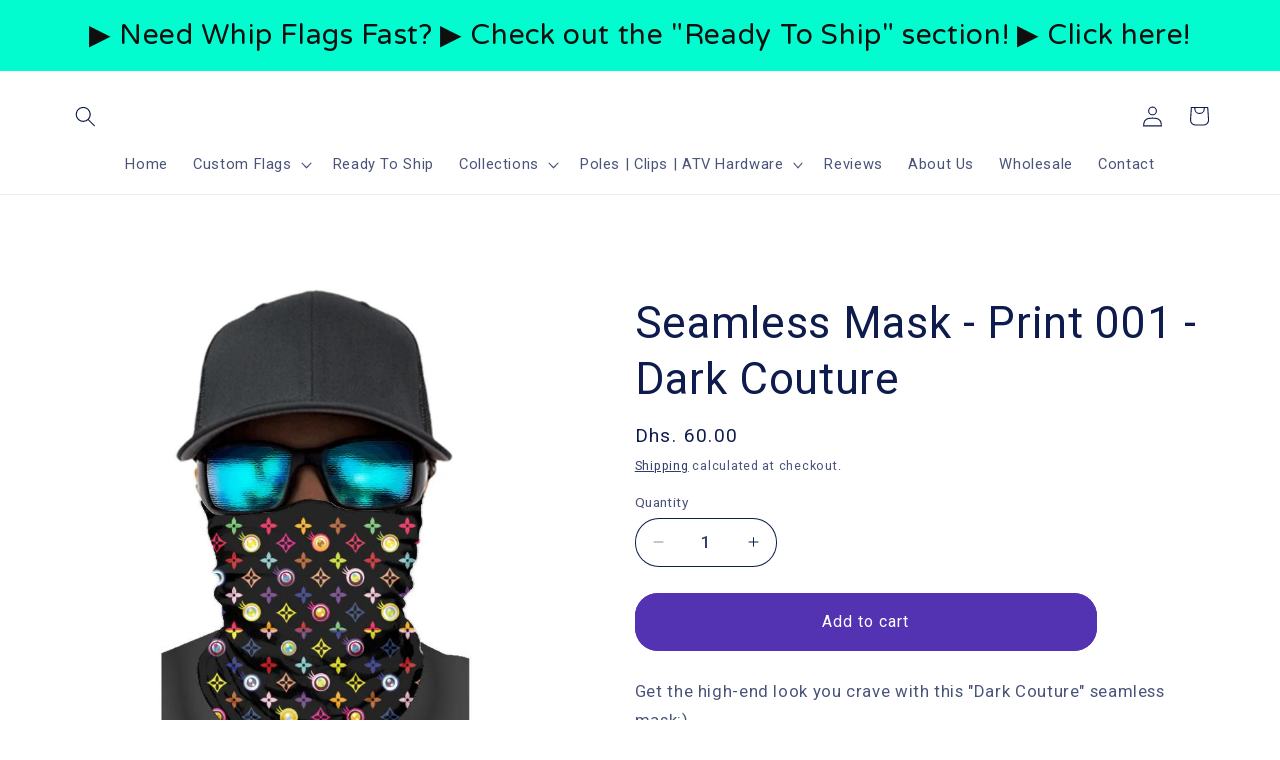

--- FILE ---
content_type: text/html; charset=utf-8
request_url: https://festflags.com/en-ae/products/seamless-mask-print-001-dark-couture
body_size: 57337
content:
<!doctype html>
<html class="js" lang="en">
  <head>
    <script src="//d1liekpayvooaz.cloudfront.net/apps/customizery/customizery.js?shop=festflags.myshopify.com"></script>
 
<meta charset="utf-8">
    <meta http-equiv="X-UA-Compatible" content="IE=edge">
    <meta name="viewport" content="width=device-width,initial-scale=1">
    <meta name="theme-color" content="">
    <link rel="canonical" href="https://festflags.com/en-ae/products/seamless-mask-print-001-dark-couture"><link rel="icon" type="image/png" href="//festflags.com/cdn/shop/files/FAVICON9.png?crop=center&height=32&v=1738602380&width=32"><title>
      &quot;Dark Couture&quot; Seamless Mask
 &ndash; Fest Flags</title>

    
      <meta name="description" content="Unleash your inner fashionista with the &quot;Dark Couture&quot; seamless mask, designed to provide you with the high-end look you crave.">
    

    

<meta property="og:site_name" content="Fest Flags">
<meta property="og:url" content="https://festflags.com/en-ae/products/seamless-mask-print-001-dark-couture">
<meta property="og:title" content="&quot;Dark Couture&quot; Seamless Mask">
<meta property="og:type" content="product">
<meta property="og:description" content="Unleash your inner fashionista with the &quot;Dark Couture&quot; seamless mask, designed to provide you with the high-end look you crave."><meta property="og:image" content="http://festflags.com/cdn/shop/files/fest-flags-seamless-mask-print-001-dark-couture-14266541080646.jpg?v=1692225054">
  <meta property="og:image:secure_url" content="https://festflags.com/cdn/shop/files/fest-flags-seamless-mask-print-001-dark-couture-14266541080646.jpg?v=1692225054">
  <meta property="og:image:width" content="526">
  <meta property="og:image:height" content="861"><meta property="og:price:amount" content="60.00">
  <meta property="og:price:currency" content="AED"><meta name="twitter:card" content="summary_large_image">
<meta name="twitter:title" content="&quot;Dark Couture&quot; Seamless Mask">
<meta name="twitter:description" content="Unleash your inner fashionista with the &quot;Dark Couture&quot; seamless mask, designed to provide you with the high-end look you crave.">


    <script src="//festflags.com/cdn/shop/t/133/assets/constants.js?v=132983761750457495441727758098" defer="defer"></script>
    <script src="//festflags.com/cdn/shop/t/133/assets/pubsub.js?v=158357773527763999511727758098" defer="defer"></script>
    <script src="//festflags.com/cdn/shop/t/133/assets/global.js?v=88558128918567037191727758098" defer="defer"></script>
    <script src="//festflags.com/cdn/shop/t/133/assets/details-disclosure.js?v=13653116266235556501727758098" defer="defer"></script>
    <script src="//festflags.com/cdn/shop/t/133/assets/details-modal.js?v=25581673532751508451727758098" defer="defer"></script>
    <script src="//festflags.com/cdn/shop/t/133/assets/search-form.js?v=133129549252120666541727758098" defer="defer"></script><script src="//festflags.com/cdn/shop/t/133/assets/animations.js?v=88693664871331136111727758098" defer="defer"></script><script>window.performance && window.performance.mark && window.performance.mark('shopify.content_for_header.start');</script><meta name="facebook-domain-verification" content="zocxualz4ulszqtibbbw707uc672xr">
<meta id="shopify-digital-wallet" name="shopify-digital-wallet" content="/13584817/digital_wallets/dialog">
<meta name="shopify-checkout-api-token" content="fc1a6dfd0a49900bf04fbd50dbdf8ab2">
<meta id="in-context-paypal-metadata" data-shop-id="13584817" data-venmo-supported="false" data-environment="production" data-locale="en_US" data-paypal-v4="true" data-currency="AED">
<link rel="alternate" hreflang="x-default" href="https://festflags.com/products/seamless-mask-print-001-dark-couture">
<link rel="alternate" hreflang="en" href="https://festflags.com/products/seamless-mask-print-001-dark-couture">
<link rel="alternate" hreflang="ar" href="https://festflags.com/ar/products/seamless-mask-print-001-dark-couture">
<link rel="alternate" hreflang="es" href="https://festflags.com/es/products/seamless-mask-print-001-dark-couture">
<link rel="alternate" hreflang="en-AE" href="https://festflags.com/en-ae/products/seamless-mask-print-001-dark-couture">
<link rel="alternate" hreflang="ar-SA" href="https://festflags.com/ar-sa/products/seamless-mask-print-001-dark-couture">
<link rel="alternate" hreflang="en-SA" href="https://festflags.com/en-sa/products/seamless-mask-print-001-dark-couture">
<link rel="alternate" type="application/json+oembed" href="https://festflags.com/en-ae/products/seamless-mask-print-001-dark-couture.oembed">
<script async="async" src="/checkouts/internal/preloads.js?locale=en-AE"></script>
<link rel="preconnect" href="https://shop.app" crossorigin="anonymous">
<script async="async" src="https://shop.app/checkouts/internal/preloads.js?locale=en-AE&shop_id=13584817" crossorigin="anonymous"></script>
<script id="apple-pay-shop-capabilities" type="application/json">{"shopId":13584817,"countryCode":"US","currencyCode":"AED","merchantCapabilities":["supports3DS"],"merchantId":"gid:\/\/shopify\/Shop\/13584817","merchantName":"Fest Flags","requiredBillingContactFields":["postalAddress","email","phone"],"requiredShippingContactFields":["postalAddress","email","phone"],"shippingType":"shipping","supportedNetworks":["visa","masterCard","amex","discover","elo","jcb"],"total":{"type":"pending","label":"Fest Flags","amount":"1.00"},"shopifyPaymentsEnabled":true,"supportsSubscriptions":true}</script>
<script id="shopify-features" type="application/json">{"accessToken":"fc1a6dfd0a49900bf04fbd50dbdf8ab2","betas":["rich-media-storefront-analytics"],"domain":"festflags.com","predictiveSearch":true,"shopId":13584817,"locale":"en"}</script>
<script>var Shopify = Shopify || {};
Shopify.shop = "festflags.myshopify.com";
Shopify.locale = "en";
Shopify.currency = {"active":"AED","rate":"3.7278717"};
Shopify.country = "AE";
Shopify.theme = {"name":"MASTER THEME - 2025x","id":132411260998,"schema_name":"Refresh","schema_version":"15.1.0","theme_store_id":1567,"role":"main"};
Shopify.theme.handle = "null";
Shopify.theme.style = {"id":null,"handle":null};
Shopify.cdnHost = "festflags.com/cdn";
Shopify.routes = Shopify.routes || {};
Shopify.routes.root = "/en-ae/";</script>
<script type="module">!function(o){(o.Shopify=o.Shopify||{}).modules=!0}(window);</script>
<script>!function(o){function n(){var o=[];function n(){o.push(Array.prototype.slice.apply(arguments))}return n.q=o,n}var t=o.Shopify=o.Shopify||{};t.loadFeatures=n(),t.autoloadFeatures=n()}(window);</script>
<script>
  window.ShopifyPay = window.ShopifyPay || {};
  window.ShopifyPay.apiHost = "shop.app\/pay";
  window.ShopifyPay.redirectState = null;
</script>
<script id="shop-js-analytics" type="application/json">{"pageType":"product"}</script>
<script defer="defer" async type="module" src="//festflags.com/cdn/shopifycloud/shop-js/modules/v2/client.init-shop-cart-sync_BT-GjEfc.en.esm.js"></script>
<script defer="defer" async type="module" src="//festflags.com/cdn/shopifycloud/shop-js/modules/v2/chunk.common_D58fp_Oc.esm.js"></script>
<script defer="defer" async type="module" src="//festflags.com/cdn/shopifycloud/shop-js/modules/v2/chunk.modal_xMitdFEc.esm.js"></script>
<script type="module">
  await import("//festflags.com/cdn/shopifycloud/shop-js/modules/v2/client.init-shop-cart-sync_BT-GjEfc.en.esm.js");
await import("//festflags.com/cdn/shopifycloud/shop-js/modules/v2/chunk.common_D58fp_Oc.esm.js");
await import("//festflags.com/cdn/shopifycloud/shop-js/modules/v2/chunk.modal_xMitdFEc.esm.js");

  window.Shopify.SignInWithShop?.initShopCartSync?.({"fedCMEnabled":true,"windoidEnabled":true});

</script>
<script>
  window.Shopify = window.Shopify || {};
  if (!window.Shopify.featureAssets) window.Shopify.featureAssets = {};
  window.Shopify.featureAssets['shop-js'] = {"shop-cart-sync":["modules/v2/client.shop-cart-sync_DZOKe7Ll.en.esm.js","modules/v2/chunk.common_D58fp_Oc.esm.js","modules/v2/chunk.modal_xMitdFEc.esm.js"],"init-fed-cm":["modules/v2/client.init-fed-cm_B6oLuCjv.en.esm.js","modules/v2/chunk.common_D58fp_Oc.esm.js","modules/v2/chunk.modal_xMitdFEc.esm.js"],"shop-cash-offers":["modules/v2/client.shop-cash-offers_D2sdYoxE.en.esm.js","modules/v2/chunk.common_D58fp_Oc.esm.js","modules/v2/chunk.modal_xMitdFEc.esm.js"],"shop-login-button":["modules/v2/client.shop-login-button_QeVjl5Y3.en.esm.js","modules/v2/chunk.common_D58fp_Oc.esm.js","modules/v2/chunk.modal_xMitdFEc.esm.js"],"pay-button":["modules/v2/client.pay-button_DXTOsIq6.en.esm.js","modules/v2/chunk.common_D58fp_Oc.esm.js","modules/v2/chunk.modal_xMitdFEc.esm.js"],"shop-button":["modules/v2/client.shop-button_DQZHx9pm.en.esm.js","modules/v2/chunk.common_D58fp_Oc.esm.js","modules/v2/chunk.modal_xMitdFEc.esm.js"],"avatar":["modules/v2/client.avatar_BTnouDA3.en.esm.js"],"init-windoid":["modules/v2/client.init-windoid_CR1B-cfM.en.esm.js","modules/v2/chunk.common_D58fp_Oc.esm.js","modules/v2/chunk.modal_xMitdFEc.esm.js"],"init-shop-for-new-customer-accounts":["modules/v2/client.init-shop-for-new-customer-accounts_C_vY_xzh.en.esm.js","modules/v2/client.shop-login-button_QeVjl5Y3.en.esm.js","modules/v2/chunk.common_D58fp_Oc.esm.js","modules/v2/chunk.modal_xMitdFEc.esm.js"],"init-shop-email-lookup-coordinator":["modules/v2/client.init-shop-email-lookup-coordinator_BI7n9ZSv.en.esm.js","modules/v2/chunk.common_D58fp_Oc.esm.js","modules/v2/chunk.modal_xMitdFEc.esm.js"],"init-shop-cart-sync":["modules/v2/client.init-shop-cart-sync_BT-GjEfc.en.esm.js","modules/v2/chunk.common_D58fp_Oc.esm.js","modules/v2/chunk.modal_xMitdFEc.esm.js"],"shop-toast-manager":["modules/v2/client.shop-toast-manager_DiYdP3xc.en.esm.js","modules/v2/chunk.common_D58fp_Oc.esm.js","modules/v2/chunk.modal_xMitdFEc.esm.js"],"init-customer-accounts":["modules/v2/client.init-customer-accounts_D9ZNqS-Q.en.esm.js","modules/v2/client.shop-login-button_QeVjl5Y3.en.esm.js","modules/v2/chunk.common_D58fp_Oc.esm.js","modules/v2/chunk.modal_xMitdFEc.esm.js"],"init-customer-accounts-sign-up":["modules/v2/client.init-customer-accounts-sign-up_iGw4briv.en.esm.js","modules/v2/client.shop-login-button_QeVjl5Y3.en.esm.js","modules/v2/chunk.common_D58fp_Oc.esm.js","modules/v2/chunk.modal_xMitdFEc.esm.js"],"shop-follow-button":["modules/v2/client.shop-follow-button_CqMgW2wH.en.esm.js","modules/v2/chunk.common_D58fp_Oc.esm.js","modules/v2/chunk.modal_xMitdFEc.esm.js"],"checkout-modal":["modules/v2/client.checkout-modal_xHeaAweL.en.esm.js","modules/v2/chunk.common_D58fp_Oc.esm.js","modules/v2/chunk.modal_xMitdFEc.esm.js"],"shop-login":["modules/v2/client.shop-login_D91U-Q7h.en.esm.js","modules/v2/chunk.common_D58fp_Oc.esm.js","modules/v2/chunk.modal_xMitdFEc.esm.js"],"lead-capture":["modules/v2/client.lead-capture_BJmE1dJe.en.esm.js","modules/v2/chunk.common_D58fp_Oc.esm.js","modules/v2/chunk.modal_xMitdFEc.esm.js"],"payment-terms":["modules/v2/client.payment-terms_Ci9AEqFq.en.esm.js","modules/v2/chunk.common_D58fp_Oc.esm.js","modules/v2/chunk.modal_xMitdFEc.esm.js"]};
</script>
<script>(function() {
  var isLoaded = false;
  function asyncLoad() {
    if (isLoaded) return;
    isLoaded = true;
    var urls = ["\/\/d1liekpayvooaz.cloudfront.net\/apps\/customizery\/customizery.js?shop=festflags.myshopify.com","https:\/\/orderstatus.w3apps.co\/js\/orderlookup.js?shop=festflags.myshopify.com","\/\/d1liekpayvooaz.cloudfront.net\/apps\/uploadery\/uploadery.js?shop=festflags.myshopify.com","https:\/\/sfdr.co\/sfdr.js?sid=19448\u0026shop=festflags.myshopify.com","\/\/cdn.shopify.com\/proxy\/80fd607cb97e73265343a1256e31271056b44eca59cd7a8f97a6db901a528a09\/api.goaffpro.com\/loader.js?shop=festflags.myshopify.com\u0026sp-cache-control=cHVibGljLCBtYXgtYWdlPTkwMA","https:\/\/sdk.formtoro.com\/sdk.umd.js?p=32805dbb-16fe-493c-b815-0cb59e297a27\u0026shop=festflags.myshopify.com","https:\/\/cdn.hextom.com\/js\/quickannouncementbar.js?shop=festflags.myshopify.com"];
    for (var i = 0; i < urls.length; i++) {
      var s = document.createElement('script');
      s.type = 'text/javascript';
      s.async = true;
      s.src = urls[i];
      var x = document.getElementsByTagName('script')[0];
      x.parentNode.insertBefore(s, x);
    }
  };
  if(window.attachEvent) {
    window.attachEvent('onload', asyncLoad);
  } else {
    window.addEventListener('load', asyncLoad, false);
  }
})();</script>
<script id="__st">var __st={"a":13584817,"offset":-28800,"reqid":"67659eeb-32fa-43f0-b89b-46181fff0c59-1769424996","pageurl":"festflags.com\/en-ae\/products\/seamless-mask-print-001-dark-couture","u":"d2d9a023879d","p":"product","rtyp":"product","rid":4636685959238};</script>
<script>window.ShopifyPaypalV4VisibilityTracking = true;</script>
<script id="captcha-bootstrap">!function(){'use strict';const t='contact',e='account',n='new_comment',o=[[t,t],['blogs',n],['comments',n],[t,'customer']],c=[[e,'customer_login'],[e,'guest_login'],[e,'recover_customer_password'],[e,'create_customer']],r=t=>t.map((([t,e])=>`form[action*='/${t}']:not([data-nocaptcha='true']) input[name='form_type'][value='${e}']`)).join(','),a=t=>()=>t?[...document.querySelectorAll(t)].map((t=>t.form)):[];function s(){const t=[...o],e=r(t);return a(e)}const i='password',u='form_key',d=['recaptcha-v3-token','g-recaptcha-response','h-captcha-response',i],f=()=>{try{return window.sessionStorage}catch{return}},m='__shopify_v',_=t=>t.elements[u];function p(t,e,n=!1){try{const o=window.sessionStorage,c=JSON.parse(o.getItem(e)),{data:r}=function(t){const{data:e,action:n}=t;return t[m]||n?{data:e,action:n}:{data:t,action:n}}(c);for(const[e,n]of Object.entries(r))t.elements[e]&&(t.elements[e].value=n);n&&o.removeItem(e)}catch(o){console.error('form repopulation failed',{error:o})}}const l='form_type',E='cptcha';function T(t){t.dataset[E]=!0}const w=window,h=w.document,L='Shopify',v='ce_forms',y='captcha';let A=!1;((t,e)=>{const n=(g='f06e6c50-85a8-45c8-87d0-21a2b65856fe',I='https://cdn.shopify.com/shopifycloud/storefront-forms-hcaptcha/ce_storefront_forms_captcha_hcaptcha.v1.5.2.iife.js',D={infoText:'Protected by hCaptcha',privacyText:'Privacy',termsText:'Terms'},(t,e,n)=>{const o=w[L][v],c=o.bindForm;if(c)return c(t,g,e,D).then(n);var r;o.q.push([[t,g,e,D],n]),r=I,A||(h.body.append(Object.assign(h.createElement('script'),{id:'captcha-provider',async:!0,src:r})),A=!0)});var g,I,D;w[L]=w[L]||{},w[L][v]=w[L][v]||{},w[L][v].q=[],w[L][y]=w[L][y]||{},w[L][y].protect=function(t,e){n(t,void 0,e),T(t)},Object.freeze(w[L][y]),function(t,e,n,w,h,L){const[v,y,A,g]=function(t,e,n){const i=e?o:[],u=t?c:[],d=[...i,...u],f=r(d),m=r(i),_=r(d.filter((([t,e])=>n.includes(e))));return[a(f),a(m),a(_),s()]}(w,h,L),I=t=>{const e=t.target;return e instanceof HTMLFormElement?e:e&&e.form},D=t=>v().includes(t);t.addEventListener('submit',(t=>{const e=I(t);if(!e)return;const n=D(e)&&!e.dataset.hcaptchaBound&&!e.dataset.recaptchaBound,o=_(e),c=g().includes(e)&&(!o||!o.value);(n||c)&&t.preventDefault(),c&&!n&&(function(t){try{if(!f())return;!function(t){const e=f();if(!e)return;const n=_(t);if(!n)return;const o=n.value;o&&e.removeItem(o)}(t);const e=Array.from(Array(32),(()=>Math.random().toString(36)[2])).join('');!function(t,e){_(t)||t.append(Object.assign(document.createElement('input'),{type:'hidden',name:u})),t.elements[u].value=e}(t,e),function(t,e){const n=f();if(!n)return;const o=[...t.querySelectorAll(`input[type='${i}']`)].map((({name:t})=>t)),c=[...d,...o],r={};for(const[a,s]of new FormData(t).entries())c.includes(a)||(r[a]=s);n.setItem(e,JSON.stringify({[m]:1,action:t.action,data:r}))}(t,e)}catch(e){console.error('failed to persist form',e)}}(e),e.submit())}));const S=(t,e)=>{t&&!t.dataset[E]&&(n(t,e.some((e=>e===t))),T(t))};for(const o of['focusin','change'])t.addEventListener(o,(t=>{const e=I(t);D(e)&&S(e,y())}));const B=e.get('form_key'),M=e.get(l),P=B&&M;t.addEventListener('DOMContentLoaded',(()=>{const t=y();if(P)for(const e of t)e.elements[l].value===M&&p(e,B);[...new Set([...A(),...v().filter((t=>'true'===t.dataset.shopifyCaptcha))])].forEach((e=>S(e,t)))}))}(h,new URLSearchParams(w.location.search),n,t,e,['guest_login'])})(!0,!0)}();</script>
<script integrity="sha256-4kQ18oKyAcykRKYeNunJcIwy7WH5gtpwJnB7kiuLZ1E=" data-source-attribution="shopify.loadfeatures" defer="defer" src="//festflags.com/cdn/shopifycloud/storefront/assets/storefront/load_feature-a0a9edcb.js" crossorigin="anonymous"></script>
<script crossorigin="anonymous" defer="defer" src="//festflags.com/cdn/shopifycloud/storefront/assets/shopify_pay/storefront-65b4c6d7.js?v=20250812"></script>
<script data-source-attribution="shopify.dynamic_checkout.dynamic.init">var Shopify=Shopify||{};Shopify.PaymentButton=Shopify.PaymentButton||{isStorefrontPortableWallets:!0,init:function(){window.Shopify.PaymentButton.init=function(){};var t=document.createElement("script");t.src="https://festflags.com/cdn/shopifycloud/portable-wallets/latest/portable-wallets.en.js",t.type="module",document.head.appendChild(t)}};
</script>
<script data-source-attribution="shopify.dynamic_checkout.buyer_consent">
  function portableWalletsHideBuyerConsent(e){var t=document.getElementById("shopify-buyer-consent"),n=document.getElementById("shopify-subscription-policy-button");t&&n&&(t.classList.add("hidden"),t.setAttribute("aria-hidden","true"),n.removeEventListener("click",e))}function portableWalletsShowBuyerConsent(e){var t=document.getElementById("shopify-buyer-consent"),n=document.getElementById("shopify-subscription-policy-button");t&&n&&(t.classList.remove("hidden"),t.removeAttribute("aria-hidden"),n.addEventListener("click",e))}window.Shopify?.PaymentButton&&(window.Shopify.PaymentButton.hideBuyerConsent=portableWalletsHideBuyerConsent,window.Shopify.PaymentButton.showBuyerConsent=portableWalletsShowBuyerConsent);
</script>
<script data-source-attribution="shopify.dynamic_checkout.cart.bootstrap">document.addEventListener("DOMContentLoaded",(function(){function t(){return document.querySelector("shopify-accelerated-checkout-cart, shopify-accelerated-checkout")}if(t())Shopify.PaymentButton.init();else{new MutationObserver((function(e,n){t()&&(Shopify.PaymentButton.init(),n.disconnect())})).observe(document.body,{childList:!0,subtree:!0})}}));
</script>
<link id="shopify-accelerated-checkout-styles" rel="stylesheet" media="screen" href="https://festflags.com/cdn/shopifycloud/portable-wallets/latest/accelerated-checkout-backwards-compat.css" crossorigin="anonymous">
<style id="shopify-accelerated-checkout-cart">
        #shopify-buyer-consent {
  margin-top: 1em;
  display: inline-block;
  width: 100%;
}

#shopify-buyer-consent.hidden {
  display: none;
}

#shopify-subscription-policy-button {
  background: none;
  border: none;
  padding: 0;
  text-decoration: underline;
  font-size: inherit;
  cursor: pointer;
}

#shopify-subscription-policy-button::before {
  box-shadow: none;
}

      </style>
<script id="sections-script" data-sections="header" defer="defer" src="//festflags.com/cdn/shop/t/133/compiled_assets/scripts.js?v=5293"></script>
<script>window.performance && window.performance.mark && window.performance.mark('shopify.content_for_header.end');</script>


    <style data-shopify>
      
      
      
      
      

      
        :root,
        .color-scheme-1 {
          --color-background: 255,255,255;
        
          --gradient-background: #ffffff;
        

        

        --color-foreground: 14,27,77;
        --color-background-contrast: 191,191,191;
        --color-shadow: 255,255,255;
        --color-button: 83,51,178;
        --color-button-text: 255,255,255;
        --color-secondary-button: 255,255,255;
        --color-secondary-button-text: 14,27,77;
        --color-link: 14,27,77;
        --color-badge-foreground: 14,27,77;
        --color-badge-background: 255,255,255;
        --color-badge-border: 14,27,77;
        --payment-terms-background-color: rgb(255 255 255);
      }
      
        
        .color-scheme-2 {
          --color-background: 255,255,255;
        
          --gradient-background: #ffffff;
        

        

        --color-foreground: 14,27,77;
        --color-background-contrast: 191,191,191;
        --color-shadow: 255,255,255;
        --color-button: 83,51,178;
        --color-button-text: 255,255,255;
        --color-secondary-button: 255,255,255;
        --color-secondary-button-text: 14,27,77;
        --color-link: 14,27,77;
        --color-badge-foreground: 14,27,77;
        --color-badge-background: 255,255,255;
        --color-badge-border: 14,27,77;
        --payment-terms-background-color: rgb(255 255 255);
      }
      
        
        .color-scheme-3 {
          --color-background: 0,0,0;
        
          --gradient-background: linear-gradient(46deg, rgba(83, 51, 178, 1) 21%, rgba(168, 255, 251, 1) 100%);
        

        

        --color-foreground: 255,255,255;
        --color-background-contrast: 128,128,128;
        --color-shadow: 14,27,77;
        --color-button: 255,255,255;
        --color-button-text: 14,27,77;
        --color-secondary-button: 0,0,0;
        --color-secondary-button-text: 255,255,255;
        --color-link: 255,255,255;
        --color-badge-foreground: 255,255,255;
        --color-badge-background: 0,0,0;
        --color-badge-border: 255,255,255;
        --payment-terms-background-color: rgb(0 0 0);
      }
      
        
        .color-scheme-4 {
          --color-background: 6,237,195;
        
          --gradient-background: #06edc3;
        

        

        --color-foreground: 0,0,0;
        --color-background-contrast: 3,113,93;
        --color-shadow: 14,27,77;
        --color-button: 255,255,255;
        --color-button-text: 71,112,219;
        --color-secondary-button: 6,237,195;
        --color-secondary-button-text: 255,255,255;
        --color-link: 255,255,255;
        --color-badge-foreground: 0,0,0;
        --color-badge-background: 6,237,195;
        --color-badge-border: 0,0,0;
        --payment-terms-background-color: rgb(6 237 195);
      }
      
        
        .color-scheme-5 {
          --color-background: 0,0,0;
        
          --gradient-background: #000000;
        

        

        --color-foreground: 234,234,234;
        --color-background-contrast: 128,128,128;
        --color-shadow: 14,27,77;
        --color-button: 255,255,255;
        --color-button-text: 227,36,2;
        --color-secondary-button: 0,0,0;
        --color-secondary-button-text: 255,255,255;
        --color-link: 255,255,255;
        --color-badge-foreground: 234,234,234;
        --color-badge-background: 0,0,0;
        --color-badge-border: 234,234,234;
        --payment-terms-background-color: rgb(0 0 0);
      }
      

      body, .color-scheme-1, .color-scheme-2, .color-scheme-3, .color-scheme-4, .color-scheme-5 {
        color: rgba(var(--color-foreground), 0.75);
        background-color: rgb(var(--color-background));
      }

      :root {
        --font-body-family: "system_ui", -apple-system, 'Segoe UI', Roboto, 'Helvetica Neue', 'Noto Sans', 'Liberation Sans', Arial, sans-serif, 'Apple Color Emoji', 'Segoe UI Emoji', 'Segoe UI Symbol', 'Noto Color Emoji';
        --font-body-style: normal;
        --font-body-weight: 400;
        --font-body-weight-bold: 700;

        --font-heading-family: "system_ui", -apple-system, 'Segoe UI', Roboto, 'Helvetica Neue', 'Noto Sans', 'Liberation Sans', Arial, sans-serif, 'Apple Color Emoji', 'Segoe UI Emoji', 'Segoe UI Symbol', 'Noto Color Emoji';
        --font-heading-style: normal;
        --font-heading-weight: 400;

        --font-body-scale: 1.05;
        --font-heading-scale: 1.0476190476190477;

        --media-padding: px;
        --media-border-opacity: 0.1;
        --media-border-width: 0px;
        --media-radius: 20px;
        --media-shadow-opacity: 0.0;
        --media-shadow-horizontal-offset: 0px;
        --media-shadow-vertical-offset: 4px;
        --media-shadow-blur-radius: 5px;
        --media-shadow-visible: 0;

        --page-width: 120rem;
        --page-width-margin: 0rem;

        --product-card-image-padding: 1.6rem;
        --product-card-corner-radius: 0.6rem;
        --product-card-text-alignment: center;
        --product-card-border-width: 0.1rem;
        --product-card-border-opacity: 1.0;
        --product-card-shadow-opacity: 0.0;
        --product-card-shadow-visible: 0;
        --product-card-shadow-horizontal-offset: 0.0rem;
        --product-card-shadow-vertical-offset: 0.4rem;
        --product-card-shadow-blur-radius: 0.5rem;

        --collection-card-image-padding: 1.6rem;
        --collection-card-corner-radius: 1.8rem;
        --collection-card-text-alignment: center;
        --collection-card-border-width: 0.1rem;
        --collection-card-border-opacity: 1.0;
        --collection-card-shadow-opacity: 0.0;
        --collection-card-shadow-visible: 0;
        --collection-card-shadow-horizontal-offset: 0.0rem;
        --collection-card-shadow-vertical-offset: 0.4rem;
        --collection-card-shadow-blur-radius: 0.5rem;

        --blog-card-image-padding: 1.6rem;
        --blog-card-corner-radius: 1.8rem;
        --blog-card-text-alignment: left;
        --blog-card-border-width: 0.1rem;
        --blog-card-border-opacity: 1.0;
        --blog-card-shadow-opacity: 0.0;
        --blog-card-shadow-visible: 0;
        --blog-card-shadow-horizontal-offset: 0.0rem;
        --blog-card-shadow-vertical-offset: 0.4rem;
        --blog-card-shadow-blur-radius: 0.5rem;

        --badge-corner-radius: 4.0rem;

        --popup-border-width: 1px;
        --popup-border-opacity: 0.1;
        --popup-corner-radius: 18px;
        --popup-shadow-opacity: 0.0;
        --popup-shadow-horizontal-offset: 0px;
        --popup-shadow-vertical-offset: 4px;
        --popup-shadow-blur-radius: 5px;

        --drawer-border-width: 0px;
        --drawer-border-opacity: 0.1;
        --drawer-shadow-opacity: 0.0;
        --drawer-shadow-horizontal-offset: 0px;
        --drawer-shadow-vertical-offset: 4px;
        --drawer-shadow-blur-radius: 5px;

        --spacing-sections-desktop: 0px;
        --spacing-sections-mobile: 0px;

        --grid-desktop-vertical-spacing: 28px;
        --grid-desktop-horizontal-spacing: 28px;
        --grid-mobile-vertical-spacing: 14px;
        --grid-mobile-horizontal-spacing: 14px;

        --text-boxes-border-opacity: 0.1;
        --text-boxes-border-width: 0px;
        --text-boxes-radius: 20px;
        --text-boxes-shadow-opacity: 0.0;
        --text-boxes-shadow-visible: 0;
        --text-boxes-shadow-horizontal-offset: 0px;
        --text-boxes-shadow-vertical-offset: 4px;
        --text-boxes-shadow-blur-radius: 5px;

        --buttons-radius: 18px;
        --buttons-radius-outset: 23px;
        --buttons-border-width: 5px;
        --buttons-border-opacity: 1.0;
        --buttons-shadow-opacity: 0.0;
        --buttons-shadow-visible: 0;
        --buttons-shadow-horizontal-offset: 0px;
        --buttons-shadow-vertical-offset: 4px;
        --buttons-shadow-blur-radius: 5px;
        --buttons-border-offset: 0.3px;

        --inputs-radius: 40px;
        --inputs-border-width: 1px;
        --inputs-border-opacity: 1.0;
        --inputs-shadow-opacity: 0.0;
        --inputs-shadow-horizontal-offset: 0px;
        --inputs-margin-offset: 0px;
        --inputs-shadow-vertical-offset: 4px;
        --inputs-shadow-blur-radius: 5px;
        --inputs-radius-outset: 41px;

        --variant-pills-radius: 40px;
        --variant-pills-border-width: 1px;
        --variant-pills-border-opacity: 1.0;
        --variant-pills-shadow-opacity: 0.0;
        --variant-pills-shadow-horizontal-offset: 0px;
        --variant-pills-shadow-vertical-offset: 4px;
        --variant-pills-shadow-blur-radius: 5px;
      }

      *,
      *::before,
      *::after {
        box-sizing: inherit;
      }

      html {
        box-sizing: border-box;
        font-size: calc(var(--font-body-scale) * 62.5%);
        height: 100%;
      }

      body {
        display: grid;
        grid-template-rows: auto auto 1fr auto;
        grid-template-columns: 100%;
        min-height: 100%;
        margin: 0;
        font-size: 1.5rem;
        letter-spacing: 0.06rem;
        line-height: calc(1 + 0.8 / var(--font-body-scale));
        font-family: var(--font-body-family);
        font-style: var(--font-body-style);
        font-weight: var(--font-body-weight);
      }

      @media screen and (min-width: 750px) {
        body {
          font-size: 1.6rem;
        }
      }
    </style>

    <link href="//festflags.com/cdn/shop/t/133/assets/base.css?v=48504927096946501561727758098" rel="stylesheet" type="text/css" media="all" />
    <link rel="stylesheet" href="//festflags.com/cdn/shop/t/133/assets/component-cart-items.css?v=123238115697927560811727758098" media="print" onload="this.media='all'"><link href="//festflags.com/cdn/shop/t/133/assets/component-cart-drawer.css?v=162311958746316586681727758098" rel="stylesheet" type="text/css" media="all" />
      <link href="//festflags.com/cdn/shop/t/133/assets/component-cart.css?v=165982380921400067651727758098" rel="stylesheet" type="text/css" media="all" />
      <link href="//festflags.com/cdn/shop/t/133/assets/component-totals.css?v=15906652033866631521727758098" rel="stylesheet" type="text/css" media="all" />
      <link href="//festflags.com/cdn/shop/t/133/assets/component-price.css?v=70172745017360139101727758098" rel="stylesheet" type="text/css" media="all" />
      <link href="//festflags.com/cdn/shop/t/133/assets/component-discounts.css?v=152760482443307489271727758098" rel="stylesheet" type="text/css" media="all" />
<link href="//festflags.com/cdn/shop/t/133/assets/component-localization-form.css?v=86199867289619414191727758098" rel="stylesheet" type="text/css" media="all" />
      <script src="//festflags.com/cdn/shop/t/133/assets/localization-form.js?v=144176611646395275351727758098" defer="defer"></script><link
        rel="stylesheet"
        href="//festflags.com/cdn/shop/t/133/assets/component-predictive-search.css?v=118923337488134913561727758098"
        media="print"
        onload="this.media='all'"
      ><script>
      if (Shopify.designMode) {
        document.documentElement.classList.add('shopify-design-mode');
      }
    </script>
  <!-- BEGIN app block: shopify://apps/reamaze-live-chat-helpdesk/blocks/reamaze-config/ef7a830c-d722-47c6-883b-11db06c95733 -->

  <script type="text/javascript" async src="https://cdn.reamaze.com/assets/reamaze-loader.js"></script>

  <script type="text/javascript">
    var _support = _support || { 'ui': {}, 'user': {} };
    _support.account = 'festflags';
  </script>

  

  





<!-- END app block --><!-- BEGIN app block: shopify://apps/blockx-country-blocker/blocks/app-embed/b7d028e1-4369-4ca2-8d8c-e7d90d1ba404 --><script src="https://country-blocker.zend-apps.com/scripts/471/4c74dcfeac90df69aed5c8a90125e696.js" async></script><!-- END app block --><!-- BEGIN app block: shopify://apps/klaviyo-email-marketing-sms/blocks/klaviyo-onsite-embed/2632fe16-c075-4321-a88b-50b567f42507 -->












  <script async src="https://static.klaviyo.com/onsite/js/UReFJX/klaviyo.js?company_id=UReFJX"></script>
  <script>!function(){if(!window.klaviyo){window._klOnsite=window._klOnsite||[];try{window.klaviyo=new Proxy({},{get:function(n,i){return"push"===i?function(){var n;(n=window._klOnsite).push.apply(n,arguments)}:function(){for(var n=arguments.length,o=new Array(n),w=0;w<n;w++)o[w]=arguments[w];var t="function"==typeof o[o.length-1]?o.pop():void 0,e=new Promise((function(n){window._klOnsite.push([i].concat(o,[function(i){t&&t(i),n(i)}]))}));return e}}})}catch(n){window.klaviyo=window.klaviyo||[],window.klaviyo.push=function(){var n;(n=window._klOnsite).push.apply(n,arguments)}}}}();</script>

  
    <script id="viewed_product">
      if (item == null) {
        var _learnq = _learnq || [];

        var MetafieldReviews = null
        var MetafieldYotpoRating = null
        var MetafieldYotpoCount = null
        var MetafieldLooxRating = null
        var MetafieldLooxCount = null
        var okendoProduct = null
        var okendoProductReviewCount = null
        var okendoProductReviewAverageValue = null
        try {
          // The following fields are used for Customer Hub recently viewed in order to add reviews.
          // This information is not part of __kla_viewed. Instead, it is part of __kla_viewed_reviewed_items
          MetafieldReviews = {};
          MetafieldYotpoRating = null
          MetafieldYotpoCount = null
          MetafieldLooxRating = null
          MetafieldLooxCount = null

          okendoProduct = null
          // If the okendo metafield is not legacy, it will error, which then requires the new json formatted data
          if (okendoProduct && 'error' in okendoProduct) {
            okendoProduct = null
          }
          okendoProductReviewCount = okendoProduct ? okendoProduct.reviewCount : null
          okendoProductReviewAverageValue = okendoProduct ? okendoProduct.reviewAverageValue : null
        } catch (error) {
          console.error('Error in Klaviyo onsite reviews tracking:', error);
        }

        var item = {
          Name: "Seamless Mask - Print 001 - Dark Couture",
          ProductID: 4636685959238,
          Categories: ["Customer Creations","Hats \u0026 Masks","Seamless Mask Shop"],
          ImageURL: "https://festflags.com/cdn/shop/files/fest-flags-seamless-mask-print-001-dark-couture-14266541080646_grande.jpg?v=1692225054",
          URL: "https://festflags.com/en-ae/products/seamless-mask-print-001-dark-couture",
          Brand: "Fest Flags",
          Price: "Dhs. 60.00",
          Value: "60.00",
          CompareAtPrice: "Dhs. 0.00"
        };
        _learnq.push(['track', 'Viewed Product', item]);
        _learnq.push(['trackViewedItem', {
          Title: item.Name,
          ItemId: item.ProductID,
          Categories: item.Categories,
          ImageUrl: item.ImageURL,
          Url: item.URL,
          Metadata: {
            Brand: item.Brand,
            Price: item.Price,
            Value: item.Value,
            CompareAtPrice: item.CompareAtPrice
          },
          metafields:{
            reviews: MetafieldReviews,
            yotpo:{
              rating: MetafieldYotpoRating,
              count: MetafieldYotpoCount,
            },
            loox:{
              rating: MetafieldLooxRating,
              count: MetafieldLooxCount,
            },
            okendo: {
              rating: okendoProductReviewAverageValue,
              count: okendoProductReviewCount,
            }
          }
        }]);
      }
    </script>
  




  <script>
    window.klaviyoReviewsProductDesignMode = false
  </script>







<!-- END app block --><!-- BEGIN app block: shopify://apps/cozy-antitheft/blocks/Cozy_Antitheft_Script_1.0.0/a34a1874-f183-4394-8a9a-1e3f3275f1a7 --><script src="https://cozyantitheft.addons.business/js/script_tags/festflags/default/protect.js?shop=festflags.myshopify.com" async type="text/javascript"></script>


<!-- END app block --><!-- BEGIN app block: shopify://apps/instafeed/blocks/head-block/c447db20-095d-4a10-9725-b5977662c9d5 --><link rel="preconnect" href="https://cdn.nfcube.com/">
<link rel="preconnect" href="https://scontent.cdninstagram.com/">


  <script>
    document.addEventListener('DOMContentLoaded', function () {
      let instafeedScript = document.createElement('script');

      
        instafeedScript.src = 'https://storage.nfcube.com/instafeed-0b31cb7261ce3b818b533036594307e1.js';
      

      document.body.appendChild(instafeedScript);
    });
  </script>





<!-- END app block --><!-- BEGIN app block: shopify://apps/d2f0c33b-opensend/blocks/opensend/8db0100d-822d-4840-a07f-d05b3d0c36ac -->
<script type='text/javascript'>
!function(s) {
  let o = s.createElement('script'), u = s.getElementsByTagName('script')[0];
  o.src = 'https://cdn.aggle.net/oir/oir.min.js';
  o.async = !0, o.setAttribute('oirtyp', '48b1feaa'), o.setAttribute('oirid', 'D2F0C33B');
  u.parentNode.insertBefore(o, u);
}(document);
</script>

<script type='text/javascript'>
!function(e) {
  let t = {  };
  (e._oirtrk = e._oirtrk || []).push(['track', 'on-site', t]);
}(window);
</script>


<!-- END app block --><!-- BEGIN app block: shopify://apps/ecomposer-builder/blocks/app-embed/a0fc26e1-7741-4773-8b27-39389b4fb4a0 --><!-- DNS Prefetch & Preconnect -->
<link rel="preconnect" href="https://cdn.ecomposer.app" crossorigin>
<link rel="dns-prefetch" href="https://cdn.ecomposer.app">

<link rel="prefetch" href="https://cdn.ecomposer.app/vendors/css/ecom-swiper@11.css" as="style">
<link rel="prefetch" href="https://cdn.ecomposer.app/vendors/js/ecom-swiper@11.0.5.js" as="script">
<link rel="prefetch" href="https://cdn.ecomposer.app/vendors/js/ecom_modal.js" as="script">

<!-- Global CSS --><!--ECOM-EMBED-->
  <style id="ecom-global-css" class="ecom-global-css">/**ECOM-INSERT-CSS**/.ecom-section > div.core__row--columns{max-width: 1200px;}.ecom-column>div.core__column--wrapper{padding: 20px;}div.core__blocks--body>div.ecom-block.elmspace:not(:first-child){margin-top: 20px;}:root{--ecom-global-colors-primary:#ffffff;--ecom-global-colors-secondary:#ffffff;--ecom-global-colors-text:#ffffff;--ecom-global-colors-accent:#ffffff;--ecom-global-typography-h1-font-weight:600;--ecom-global-typography-h1-font-size:72px;--ecom-global-typography-h1-line-height:90px;--ecom-global-typography-h1-letter-spacing:-0.02em;--ecom-global-typography-h2-font-weight:600;--ecom-global-typography-h2-font-size:60px;--ecom-global-typography-h2-line-height:72px;--ecom-global-typography-h2-letter-spacing:-0.02em;--ecom-global-typography-h3-font-weight:600;--ecom-global-typography-h3-font-size:48px;--ecom-global-typography-h3-line-height:60px;--ecom-global-typography-h3-letter-spacing:-0.02em;--ecom-global-typography-h4-font-weight:600;--ecom-global-typography-h4-font-size:36px;--ecom-global-typography-h4-line-height:44px;--ecom-global-typography-h4-letter-spacing:-0.02em;--ecom-global-typography-h5-font-weight:600;--ecom-global-typography-h5-font-size:30px;--ecom-global-typography-h5-line-height:38px;--ecom-global-typography-h6-font-weight:600;--ecom-global-typography-h6-font-size:24px;--ecom-global-typography-h6-line-height:32px;--ecom-global-typography-h7-font-weight:400;--ecom-global-typography-h7-font-size:18px;--ecom-global-typography-h7-line-height:28px;}</style>
  <!--/ECOM-EMBED--><!-- Custom CSS & JS --><style id="ecom-custom-css"></style><script id="ecom-custom-js" async></script><!-- Open Graph Meta Tags for Pages --><!-- Critical Inline Styles -->
<style class="ecom-theme-helper">.ecom-animation{opacity:0}.ecom-animation.animate,.ecom-animation.ecom-animated{opacity:1}.ecom-cart-popup{display:grid;position:fixed;inset:0;z-index:9999999;align-content:center;padding:5px;justify-content:center;align-items:center;justify-items:center}.ecom-cart-popup::before{content:' ';position:absolute;background:#e5e5e5b3;inset:0}.ecom-ajax-loading{cursor:not-allowed;pointer-events:none;opacity:.6}#ecom-toast{visibility:hidden;max-width:50px;height:60px;margin:auto;background-color:#333;color:#fff;text-align:center;border-radius:2px;position:fixed;z-index:1;left:0;right:0;bottom:30px;font-size:17px;display:grid;grid-template-columns:50px auto;align-items:center;justify-content:start;align-content:center;justify-items:start}#ecom-toast.ecom-toast-show{visibility:visible;animation:ecomFadein .5s,ecomExpand .5s .5s,ecomStay 3s 1s,ecomShrink .5s 4s,ecomFadeout .5s 4.5s}#ecom-toast #ecom-toast-icon{width:50px;height:100%;box-sizing:border-box;background-color:#111;color:#fff;padding:5px}#ecom-toast .ecom-toast-icon-svg{width:100%;height:100%;position:relative;vertical-align:middle;margin:auto;text-align:center}#ecom-toast #ecom-toast-desc{color:#fff;padding:16px;overflow:hidden;white-space:nowrap}@media(max-width:768px){#ecom-toast #ecom-toast-desc{white-space:normal;min-width:250px}#ecom-toast{height:auto;min-height:60px}}.ecom__column-full-height{height:100%}@keyframes ecomFadein{from{bottom:0;opacity:0}to{bottom:30px;opacity:1}}@keyframes ecomExpand{from{min-width:50px}to{min-width:var(--ecom-max-width)}}@keyframes ecomStay{from{min-width:var(--ecom-max-width)}to{min-width:var(--ecom-max-width)}}@keyframes ecomShrink{from{min-width:var(--ecom-max-width)}to{min-width:50px}}@keyframes ecomFadeout{from{bottom:30px;opacity:1}to{bottom:60px;opacity:0}}</style>


<!-- EComposer Config Script -->
<script id="ecom-theme-helpers" async>
window.EComposer=window.EComposer||{};(function(){if(!this.configs)this.configs={};this.configs={"custom_code":{"enable_jquery":true,"custom_css":"","custom_js":""},"instagram":null};this.configs.ajax_cart={enable:false};this.customer=false;this.proxy_path='/apps/ecomposer-visual-page-builder';
this.popupScriptUrl='https://cdn.shopify.com/extensions/019b200c-ceec-7ac9-af95-28c32fd62de8/ecomposer-94/assets/ecom_popup.js';
this.routes={domain:'https://festflags.com/en-ae',root_url:'/en-ae',collections_url:'/en-ae/collections',all_products_collection_url:'/en-ae/collections/all',cart_url:'/en-ae/cart',cart_add_url:'/en-ae/cart/add',cart_change_url:'/en-ae/cart/change',cart_clear_url:'/en-ae/cart/clear',cart_update_url:'/en-ae/cart/update',product_recommendations_url:'/en-ae/recommendations/products'};
this.queryParams={};
if(window.location.search.length){new URLSearchParams(window.location.search).forEach((value,key)=>{this.queryParams[key]=value})}
this.money_format="Dhs. {{amount}}";
this.money_with_currency_format="Dhs. {{amount}} AED";
this.currencyCodeEnabled=false;this.abTestingData = [];this.formatMoney=function(t,e){const r=this.currencyCodeEnabled?this.money_with_currency_format:this.money_format;function a(t,e){return void 0===t?e:t}function o(t,e,r,o){if(e=a(e,2),r=a(r,","),o=a(o,"."),isNaN(t)||null==t)return 0;var n=(t=(t/100).toFixed(e)).split(".");return n[0].replace(/(\d)(?=(\d\d\d)+(?!\d))/g,"$1"+r)+(n[1]?o+n[1]:"")}"string"==typeof t&&(t=t.replace(".",""));var n="",i=/\{\{\s*(\w+)\s*\}\}/,s=e||r;switch(s.match(i)[1]){case"amount":n=o(t,2);break;case"amount_no_decimals":n=o(t,0);break;case"amount_with_comma_separator":n=o(t,2,".",",");break;case"amount_with_space_separator":n=o(t,2," ",",");break;case"amount_with_period_and_space_separator":n=o(t,2," ",".");break;case"amount_no_decimals_with_comma_separator":n=o(t,0,".",",");break;case"amount_no_decimals_with_space_separator":n=o(t,0," ");break;case"amount_with_apostrophe_separator":n=o(t,2,"'",".")}return s.replace(i,n)};
this.resizeImage=function(t,e){try{if(!e||"original"==e||"full"==e||"master"==e)return t;if(-1!==t.indexOf("cdn.shopify.com")||-1!==t.indexOf("/cdn/shop/")){var r=t.match(/\.(jpg|jpeg|gif|png|bmp|bitmap|tiff|tif|webp)((\#[0-9a-z\-]+)?(\?v=.*)?)?$/gim);if(null==r)return null;var a=t.split(r[0]),o=r[0];return a[0]+"_"+e+o}}catch(r){return t}return t};
this.getProduct=function(t){if(!t)return!1;let e=("/"===this.routes.root_url?"":this.routes.root_url)+"/products/"+t+".js?shop="+Shopify.shop;return window.ECOM_LIVE&&(e="/shop/builder/ajax/ecom-proxy/products/"+t+"?shop="+Shopify.shop),window.fetch(e,{headers:{"Content-Type":"application/json"}}).then(t=>t.ok?t.json():false)};
const u=new URLSearchParams(window.location.search);if(u.has("ecom-redirect")){const r=u.get("ecom-redirect");if(r){let d;try{d=decodeURIComponent(r)}catch{return}d=d.trim().replace(/[\r\n\t]/g,"");if(d.length>2e3)return;const p=["javascript:","data:","vbscript:","file:","ftp:","mailto:","tel:","sms:","chrome:","chrome-extension:","moz-extension:","ms-browser-extension:"],l=d.toLowerCase();for(const o of p)if(l.includes(o))return;const x=[/<script/i,/<\/script/i,/javascript:/i,/vbscript:/i,/onload=/i,/onerror=/i,/onclick=/i,/onmouseover=/i,/onfocus=/i,/onblur=/i,/onsubmit=/i,/onchange=/i,/alert\s*\(/i,/confirm\s*\(/i,/prompt\s*\(/i,/document\./i,/window\./i,/eval\s*\(/i];for(const t of x)if(t.test(d))return;if(d.startsWith("/")&&!d.startsWith("//")){if(!/^[a-zA-Z0-9\-._~:/?#[\]@!$&'()*+,;=%]+$/.test(d))return;if(d.includes("../")||d.includes("./"))return;window.location.href=d;return}if(!d.includes("://")&&!d.startsWith("//")){if(!/^[a-zA-Z0-9\-._~:/?#[\]@!$&'()*+,;=%]+$/.test(d))return;if(d.includes("../")||d.includes("./"))return;window.location.href="/"+d;return}let n;try{n=new URL(d)}catch{return}if(!["http:","https:"].includes(n.protocol))return;if(n.port&&(parseInt(n.port)<1||parseInt(n.port)>65535))return;const a=[window.location.hostname];if(a.includes(n.hostname)&&(n.href===d||n.toString()===d))window.location.href=d}}
}).bind(window.EComposer)();
if(window.Shopify&&window.Shopify.designMode&&window.top&&window.top.opener){window.addEventListener("load",function(){window.top.opener.postMessage({action:"ecomposer:loaded"},"*")})}
</script>

<!-- Quickview Script -->
<script id="ecom-theme-quickview" async>
window.EComposer=window.EComposer||{};(function(){this.initQuickview=function(){var enable_qv=false;const qv_wrapper_script=document.querySelector('#ecom-quickview-template-html');if(!qv_wrapper_script)return;const ecom_quickview=document.createElement('div');ecom_quickview.classList.add('ecom-quickview');ecom_quickview.innerHTML=qv_wrapper_script.innerHTML;document.body.prepend(ecom_quickview);const qv_wrapper=ecom_quickview.querySelector('.ecom-quickview__wrapper');const ecomQuickview=function(e){let t=qv_wrapper.querySelector(".ecom-quickview__content-data");if(t){let i=document.createRange().createContextualFragment(e);t.innerHTML="",t.append(i),qv_wrapper.classList.add("ecom-open");let c=new CustomEvent("ecom:quickview:init",{detail:{wrapper:qv_wrapper}});document.dispatchEvent(c),setTimeout(function(){qv_wrapper.classList.add("ecom-display")},500),closeQuickview(t)}},closeQuickview=function(e){let t=qv_wrapper.querySelector(".ecom-quickview__close-btn"),i=qv_wrapper.querySelector(".ecom-quickview__content");function c(t){let o=t.target;do{if(o==i||o&&o.classList&&o.classList.contains("ecom-modal"))return;o=o.parentNode}while(o);o!=i&&(qv_wrapper.classList.add("ecom-remove"),qv_wrapper.classList.remove("ecom-open","ecom-display","ecom-remove"),setTimeout(function(){e.innerHTML=""},300),document.removeEventListener("click",c),document.removeEventListener("keydown",n))}function n(t){(t.isComposing||27===t.keyCode)&&(qv_wrapper.classList.add("ecom-remove"),qv_wrapper.classList.remove("ecom-open","ecom-display","ecom-remove"),setTimeout(function(){e.innerHTML=""},300),document.removeEventListener("keydown",n),document.removeEventListener("click",c))}t&&t.addEventListener("click",function(t){t.preventDefault(),document.removeEventListener("click",c),document.removeEventListener("keydown",n),qv_wrapper.classList.add("ecom-remove"),qv_wrapper.classList.remove("ecom-open","ecom-display","ecom-remove"),setTimeout(function(){e.innerHTML=""},300)}),document.addEventListener("click",c),document.addEventListener("keydown",n)};function quickViewHandler(e){e&&e.preventDefault();let t=this;t.classList&&t.classList.add("ecom-loading");let i=t.classList?t.getAttribute("href"):window.location.pathname;if(i){if(window.location.search.includes("ecom_template_id")){let c=new URLSearchParams(location.search);i=window.location.pathname+"?section_id="+c.get("ecom_template_id")}else i+=(i.includes("?")?"&":"?")+"section_id=ecom-default-template-quickview";fetch(i).then(function(e){return 200==e.status?e.text():window.document.querySelector("#admin-bar-iframe")?(404==e.status?alert("Please create Ecomposer quickview template first!"):alert("Have some problem with quickview!"),t.classList&&t.classList.remove("ecom-loading"),!1):void window.open(new URL(i).pathname,"_blank")}).then(function(e){e&&(ecomQuickview(e),setTimeout(function(){t.classList&&t.classList.remove("ecom-loading")},300))}).catch(function(e){})}}
if(window.location.search.includes('ecom_template_id')){setTimeout(quickViewHandler,1000)}
if(enable_qv){const qv_buttons=document.querySelectorAll('.ecom-product-quickview');if(qv_buttons.length>0){qv_buttons.forEach(function(button,index){button.addEventListener('click',quickViewHandler)})}}
}}).bind(window.EComposer)();
</script>

<!-- Quickview Template -->
<script type="text/template" id="ecom-quickview-template-html">
<div class="ecom-quickview__wrapper ecom-dn"><div class="ecom-quickview__container"><div class="ecom-quickview__content"><div class="ecom-quickview__content-inner"><div class="ecom-quickview__content-data"></div></div><span class="ecom-quickview__close-btn"><svg version="1.1" xmlns="http://www.w3.org/2000/svg" width="32" height="32" viewBox="0 0 32 32"><path d="M10.722 9.969l-0.754 0.754 5.278 5.278-5.253 5.253 0.754 0.754 5.253-5.253 5.253 5.253 0.754-0.754-5.253-5.253 5.278-5.278-0.754-0.754-5.278 5.278z" fill="#000000"></path></svg></span></div></div></div>
</script>

<!-- Quickview Styles -->
<style class="ecom-theme-quickview">.ecom-quickview .ecom-animation{opacity:1}.ecom-quickview__wrapper{opacity:0;display:none;pointer-events:none}.ecom-quickview__wrapper.ecom-open{position:fixed;top:0;left:0;right:0;bottom:0;display:block;pointer-events:auto;z-index:100000;outline:0!important;-webkit-backface-visibility:hidden;opacity:1;transition:all .1s}.ecom-quickview__container{text-align:center;position:absolute;width:100%;height:100%;left:0;top:0;padding:0 8px;box-sizing:border-box;opacity:0;background-color:rgba(0,0,0,.8);transition:opacity .1s}.ecom-quickview__container:before{content:"";display:inline-block;height:100%;vertical-align:middle}.ecom-quickview__wrapper.ecom-display .ecom-quickview__content{visibility:visible;opacity:1;transform:none}.ecom-quickview__content{position:relative;display:inline-block;opacity:0;visibility:hidden;transition:transform .1s,opacity .1s;transform:translateX(-100px)}.ecom-quickview__content-inner{position:relative;display:inline-block;vertical-align:middle;margin:0 auto;text-align:left;z-index:999;overflow-y:auto;max-height:80vh}.ecom-quickview__content-data>.shopify-section{margin:0 auto;max-width:980px;overflow:hidden;position:relative;background-color:#fff;opacity:0}.ecom-quickview__wrapper.ecom-display .ecom-quickview__content-data>.shopify-section{opacity:1;transform:none}.ecom-quickview__wrapper.ecom-display .ecom-quickview__container{opacity:1}.ecom-quickview__wrapper.ecom-remove #shopify-section-ecom-default-template-quickview{opacity:0;transform:translateX(100px)}.ecom-quickview__close-btn{position:fixed!important;top:0;right:0;transform:none;background-color:transparent;color:#000;opacity:0;width:40px;height:40px;transition:.25s;z-index:9999;stroke:#fff}.ecom-quickview__wrapper.ecom-display .ecom-quickview__close-btn{opacity:1}.ecom-quickview__close-btn:hover{cursor:pointer}@media screen and (max-width:1024px){.ecom-quickview__content{position:absolute;inset:0;margin:50px 15px;display:flex}.ecom-quickview__close-btn{right:0}}.ecom-toast-icon-info{display:none}.ecom-toast-error .ecom-toast-icon-info{display:inline!important}.ecom-toast-error .ecom-toast-icon-success{display:none!important}.ecom-toast-icon-success{fill:#fff;width:35px}</style>

<!-- Toast Template -->
<script type="text/template" id="ecom-template-html"><!-- BEGIN app snippet: ecom-toast --><div id="ecom-toast"><div id="ecom-toast-icon"><svg xmlns="http://www.w3.org/2000/svg" class="ecom-toast-icon-svg ecom-toast-icon-info" fill="none" viewBox="0 0 24 24" stroke="currentColor"><path stroke-linecap="round" stroke-linejoin="round" stroke-width="2" d="M13 16h-1v-4h-1m1-4h.01M21 12a9 9 0 11-18 0 9 9 0 0118 0z"/></svg>
<svg class="ecom-toast-icon-svg ecom-toast-icon-success" xmlns="http://www.w3.org/2000/svg" viewBox="0 0 512 512"><path d="M256 8C119 8 8 119 8 256s111 248 248 248 248-111 248-248S393 8 256 8zm0 48c110.5 0 200 89.5 200 200 0 110.5-89.5 200-200 200-110.5 0-200-89.5-200-200 0-110.5 89.5-200 200-200m140.2 130.3l-22.5-22.7c-4.7-4.7-12.3-4.7-17-.1L215.3 303.7l-59.8-60.3c-4.7-4.7-12.3-4.7-17-.1l-22.7 22.5c-4.7 4.7-4.7 12.3-.1 17l90.8 91.5c4.7 4.7 12.3 4.7 17 .1l172.6-171.2c4.7-4.7 4.7-12.3 .1-17z"/></svg>
</div><div id="ecom-toast-desc"></div></div><!-- END app snippet --></script><!-- END app block --><script src="https://cdn.shopify.com/extensions/019bc2d0-0f91-74d4-a43b-076b6407206d/quick-announcement-bar-prod-97/assets/quickannouncementbar.js" type="text/javascript" defer="defer"></script>
<script src="https://cdn.shopify.com/extensions/019b200c-ceec-7ac9-af95-28c32fd62de8/ecomposer-94/assets/ecom.js" type="text/javascript" defer="defer"></script>
<script src="https://cdn.shopify.com/extensions/019bed18-56e5-7b4d-b78a-bd574ae9c14f/aftersell-569/assets/aftersell-utm-triggers.js" type="text/javascript" defer="defer"></script>
<link href="https://monorail-edge.shopifysvc.com" rel="dns-prefetch">
<script>(function(){if ("sendBeacon" in navigator && "performance" in window) {try {var session_token_from_headers = performance.getEntriesByType('navigation')[0].serverTiming.find(x => x.name == '_s').description;} catch {var session_token_from_headers = undefined;}var session_cookie_matches = document.cookie.match(/_shopify_s=([^;]*)/);var session_token_from_cookie = session_cookie_matches && session_cookie_matches.length === 2 ? session_cookie_matches[1] : "";var session_token = session_token_from_headers || session_token_from_cookie || "";function handle_abandonment_event(e) {var entries = performance.getEntries().filter(function(entry) {return /monorail-edge.shopifysvc.com/.test(entry.name);});if (!window.abandonment_tracked && entries.length === 0) {window.abandonment_tracked = true;var currentMs = Date.now();var navigation_start = performance.timing.navigationStart;var payload = {shop_id: 13584817,url: window.location.href,navigation_start,duration: currentMs - navigation_start,session_token,page_type: "product"};window.navigator.sendBeacon("https://monorail-edge.shopifysvc.com/v1/produce", JSON.stringify({schema_id: "online_store_buyer_site_abandonment/1.1",payload: payload,metadata: {event_created_at_ms: currentMs,event_sent_at_ms: currentMs}}));}}window.addEventListener('pagehide', handle_abandonment_event);}}());</script>
<script id="web-pixels-manager-setup">(function e(e,d,r,n,o){if(void 0===o&&(o={}),!Boolean(null===(a=null===(i=window.Shopify)||void 0===i?void 0:i.analytics)||void 0===a?void 0:a.replayQueue)){var i,a;window.Shopify=window.Shopify||{};var t=window.Shopify;t.analytics=t.analytics||{};var s=t.analytics;s.replayQueue=[],s.publish=function(e,d,r){return s.replayQueue.push([e,d,r]),!0};try{self.performance.mark("wpm:start")}catch(e){}var l=function(){var e={modern:/Edge?\/(1{2}[4-9]|1[2-9]\d|[2-9]\d{2}|\d{4,})\.\d+(\.\d+|)|Firefox\/(1{2}[4-9]|1[2-9]\d|[2-9]\d{2}|\d{4,})\.\d+(\.\d+|)|Chrom(ium|e)\/(9{2}|\d{3,})\.\d+(\.\d+|)|(Maci|X1{2}).+ Version\/(15\.\d+|(1[6-9]|[2-9]\d|\d{3,})\.\d+)([,.]\d+|)( \(\w+\)|)( Mobile\/\w+|) Safari\/|Chrome.+OPR\/(9{2}|\d{3,})\.\d+\.\d+|(CPU[ +]OS|iPhone[ +]OS|CPU[ +]iPhone|CPU IPhone OS|CPU iPad OS)[ +]+(15[._]\d+|(1[6-9]|[2-9]\d|\d{3,})[._]\d+)([._]\d+|)|Android:?[ /-](13[3-9]|1[4-9]\d|[2-9]\d{2}|\d{4,})(\.\d+|)(\.\d+|)|Android.+Firefox\/(13[5-9]|1[4-9]\d|[2-9]\d{2}|\d{4,})\.\d+(\.\d+|)|Android.+Chrom(ium|e)\/(13[3-9]|1[4-9]\d|[2-9]\d{2}|\d{4,})\.\d+(\.\d+|)|SamsungBrowser\/([2-9]\d|\d{3,})\.\d+/,legacy:/Edge?\/(1[6-9]|[2-9]\d|\d{3,})\.\d+(\.\d+|)|Firefox\/(5[4-9]|[6-9]\d|\d{3,})\.\d+(\.\d+|)|Chrom(ium|e)\/(5[1-9]|[6-9]\d|\d{3,})\.\d+(\.\d+|)([\d.]+$|.*Safari\/(?![\d.]+ Edge\/[\d.]+$))|(Maci|X1{2}).+ Version\/(10\.\d+|(1[1-9]|[2-9]\d|\d{3,})\.\d+)([,.]\d+|)( \(\w+\)|)( Mobile\/\w+|) Safari\/|Chrome.+OPR\/(3[89]|[4-9]\d|\d{3,})\.\d+\.\d+|(CPU[ +]OS|iPhone[ +]OS|CPU[ +]iPhone|CPU IPhone OS|CPU iPad OS)[ +]+(10[._]\d+|(1[1-9]|[2-9]\d|\d{3,})[._]\d+)([._]\d+|)|Android:?[ /-](13[3-9]|1[4-9]\d|[2-9]\d{2}|\d{4,})(\.\d+|)(\.\d+|)|Mobile Safari.+OPR\/([89]\d|\d{3,})\.\d+\.\d+|Android.+Firefox\/(13[5-9]|1[4-9]\d|[2-9]\d{2}|\d{4,})\.\d+(\.\d+|)|Android.+Chrom(ium|e)\/(13[3-9]|1[4-9]\d|[2-9]\d{2}|\d{4,})\.\d+(\.\d+|)|Android.+(UC? ?Browser|UCWEB|U3)[ /]?(15\.([5-9]|\d{2,})|(1[6-9]|[2-9]\d|\d{3,})\.\d+)\.\d+|SamsungBrowser\/(5\.\d+|([6-9]|\d{2,})\.\d+)|Android.+MQ{2}Browser\/(14(\.(9|\d{2,})|)|(1[5-9]|[2-9]\d|\d{3,})(\.\d+|))(\.\d+|)|K[Aa][Ii]OS\/(3\.\d+|([4-9]|\d{2,})\.\d+)(\.\d+|)/},d=e.modern,r=e.legacy,n=navigator.userAgent;return n.match(d)?"modern":n.match(r)?"legacy":"unknown"}(),u="modern"===l?"modern":"legacy",c=(null!=n?n:{modern:"",legacy:""})[u],f=function(e){return[e.baseUrl,"/wpm","/b",e.hashVersion,"modern"===e.buildTarget?"m":"l",".js"].join("")}({baseUrl:d,hashVersion:r,buildTarget:u}),m=function(e){var d=e.version,r=e.bundleTarget,n=e.surface,o=e.pageUrl,i=e.monorailEndpoint;return{emit:function(e){var a=e.status,t=e.errorMsg,s=(new Date).getTime(),l=JSON.stringify({metadata:{event_sent_at_ms:s},events:[{schema_id:"web_pixels_manager_load/3.1",payload:{version:d,bundle_target:r,page_url:o,status:a,surface:n,error_msg:t},metadata:{event_created_at_ms:s}}]});if(!i)return console&&console.warn&&console.warn("[Web Pixels Manager] No Monorail endpoint provided, skipping logging."),!1;try{return self.navigator.sendBeacon.bind(self.navigator)(i,l)}catch(e){}var u=new XMLHttpRequest;try{return u.open("POST",i,!0),u.setRequestHeader("Content-Type","text/plain"),u.send(l),!0}catch(e){return console&&console.warn&&console.warn("[Web Pixels Manager] Got an unhandled error while logging to Monorail."),!1}}}}({version:r,bundleTarget:l,surface:e.surface,pageUrl:self.location.href,monorailEndpoint:e.monorailEndpoint});try{o.browserTarget=l,function(e){var d=e.src,r=e.async,n=void 0===r||r,o=e.onload,i=e.onerror,a=e.sri,t=e.scriptDataAttributes,s=void 0===t?{}:t,l=document.createElement("script"),u=document.querySelector("head"),c=document.querySelector("body");if(l.async=n,l.src=d,a&&(l.integrity=a,l.crossOrigin="anonymous"),s)for(var f in s)if(Object.prototype.hasOwnProperty.call(s,f))try{l.dataset[f]=s[f]}catch(e){}if(o&&l.addEventListener("load",o),i&&l.addEventListener("error",i),u)u.appendChild(l);else{if(!c)throw new Error("Did not find a head or body element to append the script");c.appendChild(l)}}({src:f,async:!0,onload:function(){if(!function(){var e,d;return Boolean(null===(d=null===(e=window.Shopify)||void 0===e?void 0:e.analytics)||void 0===d?void 0:d.initialized)}()){var d=window.webPixelsManager.init(e)||void 0;if(d){var r=window.Shopify.analytics;r.replayQueue.forEach((function(e){var r=e[0],n=e[1],o=e[2];d.publishCustomEvent(r,n,o)})),r.replayQueue=[],r.publish=d.publishCustomEvent,r.visitor=d.visitor,r.initialized=!0}}},onerror:function(){return m.emit({status:"failed",errorMsg:"".concat(f," has failed to load")})},sri:function(e){var d=/^sha384-[A-Za-z0-9+/=]+$/;return"string"==typeof e&&d.test(e)}(c)?c:"",scriptDataAttributes:o}),m.emit({status:"loading"})}catch(e){m.emit({status:"failed",errorMsg:(null==e?void 0:e.message)||"Unknown error"})}}})({shopId: 13584817,storefrontBaseUrl: "https://festflags.com",extensionsBaseUrl: "https://extensions.shopifycdn.com/cdn/shopifycloud/web-pixels-manager",monorailEndpoint: "https://monorail-edge.shopifysvc.com/unstable/produce_batch",surface: "storefront-renderer",enabledBetaFlags: ["2dca8a86"],webPixelsConfigList: [{"id":"1800405062","configuration":"{\"accountID\":\"UReFJX\",\"webPixelConfig\":\"eyJlbmFibGVBZGRlZFRvQ2FydEV2ZW50cyI6IHRydWV9\"}","eventPayloadVersion":"v1","runtimeContext":"STRICT","scriptVersion":"524f6c1ee37bacdca7657a665bdca589","type":"APP","apiClientId":123074,"privacyPurposes":["ANALYTICS","MARKETING"],"dataSharingAdjustments":{"protectedCustomerApprovalScopes":["read_customer_address","read_customer_email","read_customer_name","read_customer_personal_data","read_customer_phone"]}},{"id":"1756168262","configuration":"{\"accountID\":\"17963\",\"shopify_domain\":\"festflags.myshopify.com\",\"ga4ID\":\"null\"}","eventPayloadVersion":"v1","runtimeContext":"STRICT","scriptVersion":"c4b16efc4916c224774f30f4b2d81d69","type":"APP","apiClientId":6509291,"privacyPurposes":["ANALYTICS","MARKETING","SALE_OF_DATA"],"dataSharingAdjustments":{"protectedCustomerApprovalScopes":["read_customer_address","read_customer_email","read_customer_name","read_customer_personal_data","read_customer_phone"]}},{"id":"1000636486","configuration":"{\"shop\":\"festflags.myshopify.com\",\"cookie_duration\":\"604800\"}","eventPayloadVersion":"v1","runtimeContext":"STRICT","scriptVersion":"a2e7513c3708f34b1f617d7ce88f9697","type":"APP","apiClientId":2744533,"privacyPurposes":["ANALYTICS","MARKETING"],"dataSharingAdjustments":{"protectedCustomerApprovalScopes":["read_customer_address","read_customer_email","read_customer_name","read_customer_personal_data","read_customer_phone"]}},{"id":"887324742","configuration":"{\"store_id\":\"19448\"}","eventPayloadVersion":"v1","runtimeContext":"STRICT","scriptVersion":"78620b807a4780e461f22abf187ebcc5","type":"APP","apiClientId":210101,"privacyPurposes":["ANALYTICS"],"dataSharingAdjustments":{"protectedCustomerApprovalScopes":["read_customer_personal_data"]}},{"id":"578682950","configuration":"{\"config\":\"{\\\"google_tag_ids\\\":[\\\"G-SW9XEXYRT7\\\",\\\"GTM-P77JX4G\\\"],\\\"target_country\\\":\\\"US\\\",\\\"gtag_events\\\":[{\\\"type\\\":\\\"search\\\",\\\"action_label\\\":[\\\"G-SW9XEXYRT7\\\",\\\"AW-860841247\\\"]},{\\\"type\\\":\\\"begin_checkout\\\",\\\"action_label\\\":[\\\"G-SW9XEXYRT7\\\",\\\"AW-860841247\\\"]},{\\\"type\\\":\\\"view_item\\\",\\\"action_label\\\":[\\\"G-SW9XEXYRT7\\\",\\\"AW-860841247\\\"]},{\\\"type\\\":\\\"purchase\\\",\\\"action_label\\\":[\\\"G-SW9XEXYRT7\\\",\\\"AW-860841247\\\/dChoCIvo7fIaEJ_KvZoD\\\",\\\"AW-860841247\\\"]},{\\\"type\\\":\\\"page_view\\\",\\\"action_label\\\":[\\\"G-SW9XEXYRT7\\\",\\\"AW-860841247\\\"]},{\\\"type\\\":\\\"add_payment_info\\\",\\\"action_label\\\":[\\\"G-SW9XEXYRT7\\\",\\\"AW-860841247\\\"]},{\\\"type\\\":\\\"add_to_cart\\\",\\\"action_label\\\":[\\\"G-SW9XEXYRT7\\\",\\\"AW-860841247\\\"]}],\\\"enable_monitoring_mode\\\":false}\"}","eventPayloadVersion":"v1","runtimeContext":"OPEN","scriptVersion":"b2a88bafab3e21179ed38636efcd8a93","type":"APP","apiClientId":1780363,"privacyPurposes":[],"dataSharingAdjustments":{"protectedCustomerApprovalScopes":["read_customer_address","read_customer_email","read_customer_name","read_customer_personal_data","read_customer_phone"]}},{"id":"343408710","configuration":"{\"shop\":\"festflags.myshopify.com\"}","eventPayloadVersion":"v1","runtimeContext":"STRICT","scriptVersion":"cde1f5cbaeb47e0ce0ee24a0172e0cbe","type":"APP","apiClientId":27047559169,"privacyPurposes":["ANALYTICS","MARKETING","SALE_OF_DATA"],"dataSharingAdjustments":{"protectedCustomerApprovalScopes":["read_customer_address","read_customer_email","read_customer_name","read_customer_personal_data","read_customer_phone"]}},{"id":"260145222","configuration":"{\"storeHandle\":\"festflags.myshopify.com\", \"publisherId\": \"D2F0C33B\"}","eventPayloadVersion":"v1","runtimeContext":"STRICT","scriptVersion":"b2309729ceb17e1d4a0464d22a77143e","type":"APP","apiClientId":151273963521,"privacyPurposes":["ANALYTICS","MARKETING","SALE_OF_DATA"],"dataSharingAdjustments":{"protectedCustomerApprovalScopes":["read_customer_address","read_customer_email","read_customer_name","read_customer_phone","read_customer_personal_data"]}},{"id":"118128710","configuration":"{\"pixel_id\":\"891578761002328\",\"pixel_type\":\"facebook_pixel\",\"metaapp_system_user_token\":\"-\"}","eventPayloadVersion":"v1","runtimeContext":"OPEN","scriptVersion":"ca16bc87fe92b6042fbaa3acc2fbdaa6","type":"APP","apiClientId":2329312,"privacyPurposes":["ANALYTICS","MARKETING","SALE_OF_DATA"],"dataSharingAdjustments":{"protectedCustomerApprovalScopes":["read_customer_address","read_customer_email","read_customer_name","read_customer_personal_data","read_customer_phone"]}},{"id":"shopify-app-pixel","configuration":"{}","eventPayloadVersion":"v1","runtimeContext":"STRICT","scriptVersion":"0450","apiClientId":"shopify-pixel","type":"APP","privacyPurposes":["ANALYTICS","MARKETING"]},{"id":"shopify-custom-pixel","eventPayloadVersion":"v1","runtimeContext":"LAX","scriptVersion":"0450","apiClientId":"shopify-pixel","type":"CUSTOM","privacyPurposes":["ANALYTICS","MARKETING"]}],isMerchantRequest: false,initData: {"shop":{"name":"Fest Flags","paymentSettings":{"currencyCode":"USD"},"myshopifyDomain":"festflags.myshopify.com","countryCode":"US","storefrontUrl":"https:\/\/festflags.com\/en-ae"},"customer":null,"cart":null,"checkout":null,"productVariants":[{"price":{"amount":60.0,"currencyCode":"AED"},"product":{"title":"Seamless Mask - Print 001 - Dark Couture","vendor":"Fest Flags","id":"4636685959238","untranslatedTitle":"Seamless Mask - Print 001 - Dark Couture","url":"\/en-ae\/products\/seamless-mask-print-001-dark-couture","type":""},"id":"32010768842822","image":{"src":"\/\/festflags.com\/cdn\/shop\/files\/fest-flags-seamless-mask-print-001-dark-couture-14266541080646.jpg?v=1692225054"},"sku":"M-001","title":"Default Title","untranslatedTitle":"Default Title"}],"purchasingCompany":null},},"https://festflags.com/cdn","fcfee988w5aeb613cpc8e4bc33m6693e112",{"modern":"","legacy":""},{"shopId":"13584817","storefrontBaseUrl":"https:\/\/festflags.com","extensionBaseUrl":"https:\/\/extensions.shopifycdn.com\/cdn\/shopifycloud\/web-pixels-manager","surface":"storefront-renderer","enabledBetaFlags":"[\"2dca8a86\"]","isMerchantRequest":"false","hashVersion":"fcfee988w5aeb613cpc8e4bc33m6693e112","publish":"custom","events":"[[\"page_viewed\",{}],[\"product_viewed\",{\"productVariant\":{\"price\":{\"amount\":60.0,\"currencyCode\":\"AED\"},\"product\":{\"title\":\"Seamless Mask - Print 001 - Dark Couture\",\"vendor\":\"Fest Flags\",\"id\":\"4636685959238\",\"untranslatedTitle\":\"Seamless Mask - Print 001 - Dark Couture\",\"url\":\"\/en-ae\/products\/seamless-mask-print-001-dark-couture\",\"type\":\"\"},\"id\":\"32010768842822\",\"image\":{\"src\":\"\/\/festflags.com\/cdn\/shop\/files\/fest-flags-seamless-mask-print-001-dark-couture-14266541080646.jpg?v=1692225054\"},\"sku\":\"M-001\",\"title\":\"Default Title\",\"untranslatedTitle\":\"Default Title\"}}]]"});</script><script>
  window.ShopifyAnalytics = window.ShopifyAnalytics || {};
  window.ShopifyAnalytics.meta = window.ShopifyAnalytics.meta || {};
  window.ShopifyAnalytics.meta.currency = 'AED';
  var meta = {"product":{"id":4636685959238,"gid":"gid:\/\/shopify\/Product\/4636685959238","vendor":"Fest Flags","type":"","handle":"seamless-mask-print-001-dark-couture","variants":[{"id":32010768842822,"price":6000,"name":"Seamless Mask - Print 001 - Dark Couture","public_title":null,"sku":"M-001"}],"remote":false},"page":{"pageType":"product","resourceType":"product","resourceId":4636685959238,"requestId":"67659eeb-32fa-43f0-b89b-46181fff0c59-1769424996"}};
  for (var attr in meta) {
    window.ShopifyAnalytics.meta[attr] = meta[attr];
  }
</script>
<script class="analytics">
  (function () {
    var customDocumentWrite = function(content) {
      var jquery = null;

      if (window.jQuery) {
        jquery = window.jQuery;
      } else if (window.Checkout && window.Checkout.$) {
        jquery = window.Checkout.$;
      }

      if (jquery) {
        jquery('body').append(content);
      }
    };

    var hasLoggedConversion = function(token) {
      if (token) {
        return document.cookie.indexOf('loggedConversion=' + token) !== -1;
      }
      return false;
    }

    var setCookieIfConversion = function(token) {
      if (token) {
        var twoMonthsFromNow = new Date(Date.now());
        twoMonthsFromNow.setMonth(twoMonthsFromNow.getMonth() + 2);

        document.cookie = 'loggedConversion=' + token + '; expires=' + twoMonthsFromNow;
      }
    }

    var trekkie = window.ShopifyAnalytics.lib = window.trekkie = window.trekkie || [];
    if (trekkie.integrations) {
      return;
    }
    trekkie.methods = [
      'identify',
      'page',
      'ready',
      'track',
      'trackForm',
      'trackLink'
    ];
    trekkie.factory = function(method) {
      return function() {
        var args = Array.prototype.slice.call(arguments);
        args.unshift(method);
        trekkie.push(args);
        return trekkie;
      };
    };
    for (var i = 0; i < trekkie.methods.length; i++) {
      var key = trekkie.methods[i];
      trekkie[key] = trekkie.factory(key);
    }
    trekkie.load = function(config) {
      trekkie.config = config || {};
      trekkie.config.initialDocumentCookie = document.cookie;
      var first = document.getElementsByTagName('script')[0];
      var script = document.createElement('script');
      script.type = 'text/javascript';
      script.onerror = function(e) {
        var scriptFallback = document.createElement('script');
        scriptFallback.type = 'text/javascript';
        scriptFallback.onerror = function(error) {
                var Monorail = {
      produce: function produce(monorailDomain, schemaId, payload) {
        var currentMs = new Date().getTime();
        var event = {
          schema_id: schemaId,
          payload: payload,
          metadata: {
            event_created_at_ms: currentMs,
            event_sent_at_ms: currentMs
          }
        };
        return Monorail.sendRequest("https://" + monorailDomain + "/v1/produce", JSON.stringify(event));
      },
      sendRequest: function sendRequest(endpointUrl, payload) {
        // Try the sendBeacon API
        if (window && window.navigator && typeof window.navigator.sendBeacon === 'function' && typeof window.Blob === 'function' && !Monorail.isIos12()) {
          var blobData = new window.Blob([payload], {
            type: 'text/plain'
          });

          if (window.navigator.sendBeacon(endpointUrl, blobData)) {
            return true;
          } // sendBeacon was not successful

        } // XHR beacon

        var xhr = new XMLHttpRequest();

        try {
          xhr.open('POST', endpointUrl);
          xhr.setRequestHeader('Content-Type', 'text/plain');
          xhr.send(payload);
        } catch (e) {
          console.log(e);
        }

        return false;
      },
      isIos12: function isIos12() {
        return window.navigator.userAgent.lastIndexOf('iPhone; CPU iPhone OS 12_') !== -1 || window.navigator.userAgent.lastIndexOf('iPad; CPU OS 12_') !== -1;
      }
    };
    Monorail.produce('monorail-edge.shopifysvc.com',
      'trekkie_storefront_load_errors/1.1',
      {shop_id: 13584817,
      theme_id: 132411260998,
      app_name: "storefront",
      context_url: window.location.href,
      source_url: "//festflags.com/cdn/s/trekkie.storefront.8d95595f799fbf7e1d32231b9a28fd43b70c67d3.min.js"});

        };
        scriptFallback.async = true;
        scriptFallback.src = '//festflags.com/cdn/s/trekkie.storefront.8d95595f799fbf7e1d32231b9a28fd43b70c67d3.min.js';
        first.parentNode.insertBefore(scriptFallback, first);
      };
      script.async = true;
      script.src = '//festflags.com/cdn/s/trekkie.storefront.8d95595f799fbf7e1d32231b9a28fd43b70c67d3.min.js';
      first.parentNode.insertBefore(script, first);
    };
    trekkie.load(
      {"Trekkie":{"appName":"storefront","development":false,"defaultAttributes":{"shopId":13584817,"isMerchantRequest":null,"themeId":132411260998,"themeCityHash":"8517373378800234398","contentLanguage":"en","currency":"AED","eventMetadataId":"22d5208d-cd98-4e03-b3f0-2b3020743698"},"isServerSideCookieWritingEnabled":true,"monorailRegion":"shop_domain","enabledBetaFlags":["65f19447"]},"Session Attribution":{},"S2S":{"facebookCapiEnabled":true,"source":"trekkie-storefront-renderer","apiClientId":580111}}
    );

    var loaded = false;
    trekkie.ready(function() {
      if (loaded) return;
      loaded = true;

      window.ShopifyAnalytics.lib = window.trekkie;

      var originalDocumentWrite = document.write;
      document.write = customDocumentWrite;
      try { window.ShopifyAnalytics.merchantGoogleAnalytics.call(this); } catch(error) {};
      document.write = originalDocumentWrite;

      window.ShopifyAnalytics.lib.page(null,{"pageType":"product","resourceType":"product","resourceId":4636685959238,"requestId":"67659eeb-32fa-43f0-b89b-46181fff0c59-1769424996","shopifyEmitted":true});

      var match = window.location.pathname.match(/checkouts\/(.+)\/(thank_you|post_purchase)/)
      var token = match? match[1]: undefined;
      if (!hasLoggedConversion(token)) {
        setCookieIfConversion(token);
        window.ShopifyAnalytics.lib.track("Viewed Product",{"currency":"AED","variantId":32010768842822,"productId":4636685959238,"productGid":"gid:\/\/shopify\/Product\/4636685959238","name":"Seamless Mask - Print 001 - Dark Couture","price":"60.00","sku":"M-001","brand":"Fest Flags","variant":null,"category":"","nonInteraction":true,"remote":false},undefined,undefined,{"shopifyEmitted":true});
      window.ShopifyAnalytics.lib.track("monorail:\/\/trekkie_storefront_viewed_product\/1.1",{"currency":"AED","variantId":32010768842822,"productId":4636685959238,"productGid":"gid:\/\/shopify\/Product\/4636685959238","name":"Seamless Mask - Print 001 - Dark Couture","price":"60.00","sku":"M-001","brand":"Fest Flags","variant":null,"category":"","nonInteraction":true,"remote":false,"referer":"https:\/\/festflags.com\/en-ae\/products\/seamless-mask-print-001-dark-couture"});
      }
    });


        var eventsListenerScript = document.createElement('script');
        eventsListenerScript.async = true;
        eventsListenerScript.src = "//festflags.com/cdn/shopifycloud/storefront/assets/shop_events_listener-3da45d37.js";
        document.getElementsByTagName('head')[0].appendChild(eventsListenerScript);

})();</script>
  <script>
  if (!window.ga || (window.ga && typeof window.ga !== 'function')) {
    window.ga = function ga() {
      (window.ga.q = window.ga.q || []).push(arguments);
      if (window.Shopify && window.Shopify.analytics && typeof window.Shopify.analytics.publish === 'function') {
        window.Shopify.analytics.publish("ga_stub_called", {}, {sendTo: "google_osp_migration"});
      }
      console.error("Shopify's Google Analytics stub called with:", Array.from(arguments), "\nSee https://help.shopify.com/manual/promoting-marketing/pixels/pixel-migration#google for more information.");
    };
    if (window.Shopify && window.Shopify.analytics && typeof window.Shopify.analytics.publish === 'function') {
      window.Shopify.analytics.publish("ga_stub_initialized", {}, {sendTo: "google_osp_migration"});
    }
  }
</script>
<script
  defer
  src="https://festflags.com/cdn/shopifycloud/perf-kit/shopify-perf-kit-3.0.4.min.js"
  data-application="storefront-renderer"
  data-shop-id="13584817"
  data-render-region="gcp-us-east1"
  data-page-type="product"
  data-theme-instance-id="132411260998"
  data-theme-name="Refresh"
  data-theme-version="15.1.0"
  data-monorail-region="shop_domain"
  data-resource-timing-sampling-rate="10"
  data-shs="true"
  data-shs-beacon="true"
  data-shs-export-with-fetch="true"
  data-shs-logs-sample-rate="1"
  data-shs-beacon-endpoint="https://festflags.com/api/collect"
></script>
</head>

  <body class="gradient animate--hover-default">
    <a class="skip-to-content-link button visually-hidden" href="#MainContent">
      Skip to content
    </a>

<link href="//festflags.com/cdn/shop/t/133/assets/quantity-popover.css?v=129068967981937647381727758098" rel="stylesheet" type="text/css" media="all" />
<link href="//festflags.com/cdn/shop/t/133/assets/component-card.css?v=120341546515895839841727758098" rel="stylesheet" type="text/css" media="all" />

<script src="//festflags.com/cdn/shop/t/133/assets/cart.js?v=53973376719736494311727758098" defer="defer"></script>
<script src="//festflags.com/cdn/shop/t/133/assets/quantity-popover.js?v=987015268078116491727758098" defer="defer"></script>

<style>
  .drawer {
    visibility: hidden;
  }

    .cart-item__name {
    text-decoration: none;
    display: block;
    font-size: 12.5px !important;
}

  .smallsz
  {font-size: 12px !important;}


  .cart-drawer .cart-item {
    display: grid;
    grid-template: repeat(2, auto) / repeat(3, 1fr) !Important;
    gap: 1.5rem;
    margin-bottom: 0;
}
  
</style>

<cart-drawer class="drawer is-empty">
  <div id="CartDrawer" class="cart-drawer">
    <div id="CartDrawer-Overlay" class="cart-drawer__overlay"></div>
    <div
      class="drawer__inner gradient color-scheme-1"
      role="dialog"
      aria-modal="true"
      aria-label="Your cart"
      tabindex="-1"
    ><div class="drawer__inner-empty">
          <div class="cart-drawer__warnings center">
            <div class="cart-drawer__empty-content">
              <h2 class="cart__empty-text">Your cart is empty</h2>
              <button
                class="drawer__close"
                type="button"
                onclick="this.closest('cart-drawer').close()"
                aria-label="Close"
              >
                <span class="svg-wrapper"><svg xmlns="http://www.w3.org/2000/svg" fill="none" class="icon icon-close" viewBox="0 0 18 17"><path fill="currentColor" d="M.865 15.978a.5.5 0 0 0 .707.707l7.433-7.431 7.579 7.282a.501.501 0 0 0 .846-.37.5.5 0 0 0-.153-.351L9.712 8.546l7.417-7.416a.5.5 0 1 0-.707-.708L8.991 7.853 1.413.573a.5.5 0 1 0-.693.72l7.563 7.268z"/></svg>
</span>
              </button>
              <a href="/" class="button">
                Continue shopping
              </a><p class="cart__login-title h3">Have an account?</p>
                <p class="cart__login-paragraph">
                  <a href="https://festflags.com/customer_authentication/redirect?locale=en&region_country=AE" class="link underlined-link">Log in</a> to check out faster.
                </p></div>
          </div></div><div class="drawer__header">
        <h2 class="drawer__heading">Your cart</h2>
        <button
          class="drawer__close"
          type="button"
          onclick="this.closest('cart-drawer').close()"
          aria-label="Close"
        >
          <span class="svg-wrapper"><svg xmlns="http://www.w3.org/2000/svg" fill="none" class="icon icon-close" viewBox="0 0 18 17"><path fill="currentColor" d="M.865 15.978a.5.5 0 0 0 .707.707l7.433-7.431 7.579 7.282a.501.501 0 0 0 .846-.37.5.5 0 0 0-.153-.351L9.712 8.546l7.417-7.416a.5.5 0 1 0-.707-.708L8.991 7.853 1.413.573a.5.5 0 1 0-.693.72l7.563 7.268z"/></svg>
</span>
        </button>
      </div>
      <cart-drawer-items
        
          class=" is-empty"
        
      >
        <form
          action="/en-ae/cart"
          id="CartDrawer-Form"
          class="cart__contents cart-drawer__form"
          method="post"
        >
          <div id="CartDrawer-CartItems" class="drawer__contents js-contents"><p id="CartDrawer-LiveRegionText" class="visually-hidden" role="status"></p>
            <p id="CartDrawer-LineItemStatus" class="visually-hidden" aria-hidden="true" role="status">
              Loading...
            </p>
          </div>
          <div id="CartDrawer-CartErrors" role="alert"></div>
        </form>
      </cart-drawer-items>
      <div class="drawer__footer"><!-- Start blocks -->
        <!-- Subtotals -->

        <div class="cart-drawer__footer" >
          <div></div>

          <div class="totals" role="status">
            <h2 class="totals__total">Subtotal</h2>
            <p class="totals__total-value">Dhs. 0.00 AED</p>
          </div>

          <small class="tax-note caption-large rte">Taxes, discounts and <a href="/en-ae/policies/shipping-policy">shipping</a> calculated at checkout.
</small>
        </div>

        <!-- CTAs -->
        <div class="nvd-mini"></div>
        <div class="cart__ctas" >
          <button
            type="submit"
            id="CartDrawer-Checkout"
            class="cart__checkout-button button"
            name="checkout"
            form="CartDrawer-Form"
            
              disabled
            
          >
            Check out
          </button>
        </div>
      </div>
    </div>
  </div>
</cart-drawer>
<!-- BEGIN sections: header-group -->
<div id="shopify-section-sections--16521573498950__announcement-bar" class="shopify-section shopify-section-group-header-group announcement-bar-section"><link href="//festflags.com/cdn/shop/t/133/assets/component-slideshow.css?v=17933591812325749411727758098" rel="stylesheet" type="text/css" media="all" />
<link href="//festflags.com/cdn/shop/t/133/assets/component-slider.css?v=14039311878856620671727758098" rel="stylesheet" type="text/css" media="all" />

  <link href="//festflags.com/cdn/shop/t/133/assets/component-list-social.css?v=35792976012981934991727758098" rel="stylesheet" type="text/css" media="all" />


<div
  class="utility-bar color-scheme-4 gradient"
  
>
  <div class="page-width utility-bar__grid"><div class="localization-wrapper">
</div>
  </div>
</div>


</div><div id="shopify-section-sections--16521573498950__header" class="shopify-section shopify-section-group-header-group section-header"><link rel="stylesheet" href="//festflags.com/cdn/shop/t/133/assets/component-list-menu.css?v=151968516119678728991727758098" media="print" onload="this.media='all'">
<link rel="stylesheet" href="//festflags.com/cdn/shop/t/133/assets/component-search.css?v=165164710990765432851727758098" media="print" onload="this.media='all'">
<link rel="stylesheet" href="//festflags.com/cdn/shop/t/133/assets/component-menu-drawer.css?v=147478906057189667651727758098" media="print" onload="this.media='all'">
<link rel="stylesheet" href="//festflags.com/cdn/shop/t/133/assets/component-cart-notification.css?v=54116361853792938221727758098" media="print" onload="this.media='all'"><link rel="stylesheet" href="//festflags.com/cdn/shop/t/133/assets/component-price.css?v=70172745017360139101727758098" media="print" onload="this.media='all'"><style>
  header-drawer {
    justify-self: start;
    margin-left: -1.2rem;
  }@media screen and (min-width: 990px) {
      header-drawer {
        display: none;
      }
    }.menu-drawer-container {
    display: flex;
  }

  .list-menu {
    list-style: none;
    padding: 0;
    margin: 0;
  }

  .list-menu--inline {
    display: inline-flex;
    flex-wrap: wrap;
  }

  summary.list-menu__item {
    padding-right: 2.7rem;
  }

  .list-menu__item {
    display: flex;
    align-items: center;
    line-height: calc(1 + 0.3 / var(--font-body-scale));
  }

  .list-menu__item--link {
    text-decoration: none;
    padding-bottom: 1rem;
    padding-top: 1rem;
    line-height: calc(1 + 0.8 / var(--font-body-scale));
  }

  @media screen and (min-width: 750px) {
    .list-menu__item--link {
      padding-bottom: 0.5rem;
      padding-top: 0.5rem;
    }
  }
</style><style data-shopify>.header {
    padding: 10px 3rem 4px 3rem;
  }

  .section-header {
    position: sticky; /* This is for fixing a Safari z-index issue. PR #2147 */
    margin-bottom: 24px;
  }

  @media screen and (min-width: 750px) {
    .section-header {
      margin-bottom: 32px;
    }
  }

  @media screen and (min-width: 990px) {
    .header {
      padding-top: 20px;
      padding-bottom: 8px;
    }
  }</style><script src="//festflags.com/cdn/shop/t/133/assets/cart-notification.js?v=133508293167896966491727758098" defer="defer"></script><sticky-header data-sticky-type="on-scroll-up" class="header-wrapper color-scheme-2 gradient header-wrapper--border-bottom"><header class="header header--top-center header--mobile-center page-width header--has-menu header--has-social header--has-account">

<header-drawer data-breakpoint="tablet">
  <details id="Details-menu-drawer-container" class="menu-drawer-container">
    <summary
      class="header__icon header__icon--menu header__icon--summary link focus-inset"
      aria-label="Menu"
    >
      <span><svg xmlns="http://www.w3.org/2000/svg" fill="none" class="icon icon-hamburger" viewBox="0 0 18 16"><path fill="currentColor" d="M1 .5a.5.5 0 1 0 0 1h15.71a.5.5 0 0 0 0-1zM.5 8a.5.5 0 0 1 .5-.5h15.71a.5.5 0 0 1 0 1H1A.5.5 0 0 1 .5 8m0 7a.5.5 0 0 1 .5-.5h15.71a.5.5 0 0 1 0 1H1a.5.5 0 0 1-.5-.5"/></svg>
<svg xmlns="http://www.w3.org/2000/svg" fill="none" class="icon icon-close" viewBox="0 0 18 17"><path fill="currentColor" d="M.865 15.978a.5.5 0 0 0 .707.707l7.433-7.431 7.579 7.282a.501.501 0 0 0 .846-.37.5.5 0 0 0-.153-.351L9.712 8.546l7.417-7.416a.5.5 0 1 0-.707-.708L8.991 7.853 1.413.573a.5.5 0 1 0-.693.72l7.563 7.268z"/></svg>
</span>
    </summary>
    <div id="menu-drawer" class="gradient menu-drawer motion-reduce color-scheme-1">
      <div class="menu-drawer__inner-container">
        <div class="menu-drawer__navigation-container">
          <nav class="menu-drawer__navigation">
            <ul class="menu-drawer__menu has-submenu list-menu" role="list"><li><a
                      id="HeaderDrawer-home"
                      href="/en-ae"
                      class="menu-drawer__menu-item list-menu__item link link--text focus-inset"
                      
                    >
                      Home
                    </a></li><li><details id="Details-menu-drawer-menu-item-2">
                      <summary
                        id="HeaderDrawer-custom-flags"
                        class="menu-drawer__menu-item list-menu__item link link--text focus-inset"
                      >
                        Custom Flags
                        <span class="svg-wrapper"><svg xmlns="http://www.w3.org/2000/svg" fill="none" class="icon icon-arrow" viewBox="0 0 14 10"><path fill="currentColor" fill-rule="evenodd" d="M8.537.808a.5.5 0 0 1 .817-.162l4 4a.5.5 0 0 1 0 .708l-4 4a.5.5 0 1 1-.708-.708L11.793 5.5H1a.5.5 0 0 1 0-1h10.793L8.646 1.354a.5.5 0 0 1-.109-.546" clip-rule="evenodd"/></svg>
</span>
                        <span class="svg-wrapper"><svg class="icon icon-caret" viewBox="0 0 10 6"><path fill="currentColor" fill-rule="evenodd" d="M9.354.646a.5.5 0 0 0-.708 0L5 4.293 1.354.646a.5.5 0 0 0-.708.708l4 4a.5.5 0 0 0 .708 0l4-4a.5.5 0 0 0 0-.708" clip-rule="evenodd"/></svg>
</span>
                      </summary>
                      <div
                        id="link-custom-flags"
                        class="menu-drawer__submenu has-submenu gradient motion-reduce"
                        tabindex="-1"
                      >
                        <div class="menu-drawer__inner-submenu">
                          <button class="menu-drawer__close-button link link--text focus-inset" aria-expanded="true">
                            <span class="svg-wrapper"><svg xmlns="http://www.w3.org/2000/svg" fill="none" class="icon icon-arrow" viewBox="0 0 14 10"><path fill="currentColor" fill-rule="evenodd" d="M8.537.808a.5.5 0 0 1 .817-.162l4 4a.5.5 0 0 1 0 .708l-4 4a.5.5 0 1 1-.708-.708L11.793 5.5H1a.5.5 0 0 1 0-1h10.793L8.646 1.354a.5.5 0 0 1-.109-.546" clip-rule="evenodd"/></svg>
</span>
                            Custom Flags
                          </button>
                          <ul class="menu-drawer__menu list-menu" role="list" tabindex="-1"><li><a
                                    id="HeaderDrawer-custom-flags-custom-flags"
                                    href="/en-ae/collections/custom-flags"
                                    class="menu-drawer__menu-item link link--text list-menu__item focus-inset"
                                    
                                  >
                                    Custom Flags
                                  </a></li><li><a
                                    id="HeaderDrawer-custom-flags-atv-off-roading"
                                    href="/en-ae/collections/atv-offroading"
                                    class="menu-drawer__menu-item link link--text list-menu__item focus-inset"
                                    
                                  >
                                    ATV / Off-Roading 
                                  </a></li><li><a
                                    id="HeaderDrawer-custom-flags-boat-nautical-flags"
                                    href="/en-ae/collections/custom-boat-nautical-flags"
                                    class="menu-drawer__menu-item link link--text list-menu__item focus-inset"
                                    
                                  >
                                    Boat &amp; Nautical  Flags
                                  </a></li><li><a
                                    id="HeaderDrawer-custom-flags-cheerleading-flags"
                                    href="/en-ae/products/custom-cheer-leading-and-field-runner-flags"
                                    class="menu-drawer__menu-item link link--text list-menu__item focus-inset"
                                    
                                  >
                                    Cheerleading Flags
                                  </a></li><li><a
                                    id="HeaderDrawer-custom-flags-feather-teardrop-flags"
                                    href="/en-ae/collections/advertising-solutions"
                                    class="menu-drawer__menu-item link link--text list-menu__item focus-inset"
                                    
                                  >
                                    Feather &amp; Teardrop Flags
                                  </a></li><li><a
                                    id="HeaderDrawer-custom-flags-motorcycle-flags"
                                    href="/en-ae/collections/custom-motorcycle-flags"
                                    class="menu-drawer__menu-item link link--text list-menu__item focus-inset"
                                    
                                  >
                                    Motorcycle Flags
                                  </a></li><li><a
                                    id="HeaderDrawer-custom-flags-music-festival-flags"
                                    href="/en-ae/collections/music-festival-flags"
                                    class="menu-drawer__menu-item link link--text list-menu__item focus-inset"
                                    
                                  >
                                    Music Festival Flags
                                  </a></li><li><a
                                    id="HeaderDrawer-custom-flags-golf-flags"
                                    href="/en-ae/products/custom-golf-flag-with-tube-insert"
                                    class="menu-drawer__menu-item link link--text list-menu__item focus-inset"
                                    
                                  >
                                    Golf Flags
                                  </a></li><li><a
                                    id="HeaderDrawer-custom-flags-custom-banners"
                                    href="/en-ae/collections/custom-banners"
                                    class="menu-drawer__menu-item link link--text list-menu__item focus-inset"
                                    
                                  >
                                    Custom Banners
                                  </a></li></ul>
                        </div>
                      </div>
                    </details></li><li><a
                      id="HeaderDrawer-ready-to-ship"
                      href="https://festflags.com/collections/ready-to-ship-whip-flags"
                      class="menu-drawer__menu-item list-menu__item link link--text focus-inset"
                      
                    >
                      Ready To Ship
                    </a></li><li><details id="Details-menu-drawer-menu-item-4">
                      <summary
                        id="HeaderDrawer-collections"
                        class="menu-drawer__menu-item list-menu__item link link--text focus-inset"
                      >
                        Collections
                        <span class="svg-wrapper"><svg xmlns="http://www.w3.org/2000/svg" fill="none" class="icon icon-arrow" viewBox="0 0 14 10"><path fill="currentColor" fill-rule="evenodd" d="M8.537.808a.5.5 0 0 1 .817-.162l4 4a.5.5 0 0 1 0 .708l-4 4a.5.5 0 1 1-.708-.708L11.793 5.5H1a.5.5 0 0 1 0-1h10.793L8.646 1.354a.5.5 0 0 1-.109-.546" clip-rule="evenodd"/></svg>
</span>
                        <span class="svg-wrapper"><svg class="icon icon-caret" viewBox="0 0 10 6"><path fill="currentColor" fill-rule="evenodd" d="M9.354.646a.5.5 0 0 0-.708 0L5 4.293 1.354.646a.5.5 0 0 0-.708.708l4 4a.5.5 0 0 0 .708 0l4-4a.5.5 0 0 0 0-.708" clip-rule="evenodd"/></svg>
</span>
                      </summary>
                      <div
                        id="link-collections"
                        class="menu-drawer__submenu has-submenu gradient motion-reduce"
                        tabindex="-1"
                      >
                        <div class="menu-drawer__inner-submenu">
                          <button class="menu-drawer__close-button link link--text focus-inset" aria-expanded="true">
                            <span class="svg-wrapper"><svg xmlns="http://www.w3.org/2000/svg" fill="none" class="icon icon-arrow" viewBox="0 0 14 10"><path fill="currentColor" fill-rule="evenodd" d="M8.537.808a.5.5 0 0 1 .817-.162l4 4a.5.5 0 0 1 0 .708l-4 4a.5.5 0 1 1-.708-.708L11.793 5.5H1a.5.5 0 0 1 0-1h10.793L8.646 1.354a.5.5 0 0 1-.109-.546" clip-rule="evenodd"/></svg>
</span>
                            Collections
                          </button>
                          <ul class="menu-drawer__menu list-menu" role="list" tabindex="-1"><li><a
                                    id="HeaderDrawer-collections-american-flags"
                                    href="/en-ae/collections/american-flags"
                                    class="menu-drawer__menu-item link link--text list-menu__item focus-inset"
                                    
                                  >
                                    American Flags
                                  </a></li><li><a
                                    id="HeaderDrawer-collections-flag-backgrounds"
                                    href="https://festflags.com/collections/flag-backgrounds?_pos=1&_psq=flag+background&_ss=e&_v=1.0"
                                    class="menu-drawer__menu-item link link--text list-menu__item focus-inset"
                                    
                                  >
                                    Flag Backgrounds
                                  </a></li><li><a
                                    id="HeaderDrawer-collections-patriot-collection"
                                    href="/en-ae/collections/patriot-collection"
                                    class="menu-drawer__menu-item link link--text list-menu__item focus-inset"
                                    
                                  >
                                    Patriot Collection
                                  </a></li><li><a
                                    id="HeaderDrawer-collections-gadsden-dont-tread-on-me-whip-flags"
                                    href="/en-ae/collections/gadsden-dont-tread-on-me-whip-flags"
                                    class="menu-drawer__menu-item link link--text list-menu__item focus-inset"
                                    
                                  >
                                    Gadsden | Don&#39;t Tread On Me - Whip Flags
                                  </a></li><li><a
                                    id="HeaderDrawer-collections-california-state-flags"
                                    href="/en-ae/collections/california-flags"
                                    class="menu-drawer__menu-item link link--text list-menu__item focus-inset"
                                    
                                  >
                                    California State Flags
                                  </a></li><li><a
                                    id="HeaderDrawer-collections-skull-pirate-flags"
                                    href="/en-ae/collections/skull-pirate-flags"
                                    class="menu-drawer__menu-item link link--text list-menu__item focus-inset"
                                    
                                  >
                                    Skull &amp; Pirate Flags
                                  </a></li><li><a
                                    id="HeaderDrawer-collections-state-flags"
                                    href="/en-ae/collections/state-flags-1"
                                    class="menu-drawer__menu-item link link--text list-menu__item focus-inset"
                                    
                                  >
                                    State Flags
                                  </a></li><li><details id="Details-menu-drawer-collections-trucker-hats-seamless-masks">
                                    <summary
                                      id="HeaderDrawer-collections-trucker-hats-seamless-masks"
                                      class="menu-drawer__menu-item link link--text list-menu__item focus-inset"
                                    >
                                      Trucker Hats &amp; Seamless Masks
                                      <span class="svg-wrapper"><svg xmlns="http://www.w3.org/2000/svg" fill="none" class="icon icon-arrow" viewBox="0 0 14 10"><path fill="currentColor" fill-rule="evenodd" d="M8.537.808a.5.5 0 0 1 .817-.162l4 4a.5.5 0 0 1 0 .708l-4 4a.5.5 0 1 1-.708-.708L11.793 5.5H1a.5.5 0 0 1 0-1h10.793L8.646 1.354a.5.5 0 0 1-.109-.546" clip-rule="evenodd"/></svg>
</span>
                                      <span class="svg-wrapper"><svg class="icon icon-caret" viewBox="0 0 10 6"><path fill="currentColor" fill-rule="evenodd" d="M9.354.646a.5.5 0 0 0-.708 0L5 4.293 1.354.646a.5.5 0 0 0-.708.708l4 4a.5.5 0 0 0 .708 0l4-4a.5.5 0 0 0 0-.708" clip-rule="evenodd"/></svg>
</span>
                                    </summary>
                                    <div
                                      id="childlink-trucker-hats-seamless-masks"
                                      class="menu-drawer__submenu has-submenu gradient motion-reduce"
                                    >
                                      <button
                                        class="menu-drawer__close-button link link--text focus-inset"
                                        aria-expanded="true"
                                      >
                                        <span class="svg-wrapper"><svg xmlns="http://www.w3.org/2000/svg" fill="none" class="icon icon-arrow" viewBox="0 0 14 10"><path fill="currentColor" fill-rule="evenodd" d="M8.537.808a.5.5 0 0 1 .817-.162l4 4a.5.5 0 0 1 0 .708l-4 4a.5.5 0 1 1-.708-.708L11.793 5.5H1a.5.5 0 0 1 0-1h10.793L8.646 1.354a.5.5 0 0 1-.109-.546" clip-rule="evenodd"/></svg>
</span>
                                        Trucker Hats &amp; Seamless Masks
                                      </button>
                                      <ul
                                        class="menu-drawer__menu list-menu"
                                        role="list"
                                        tabindex="-1"
                                      ><li>
                                            <a
                                              id="HeaderDrawer-collections-trucker-hats-seamless-masks-custom-trucker-hats"
                                              href="/en-ae/products/custom-mesh-trucker-hats"
                                              class="menu-drawer__menu-item link link--text list-menu__item focus-inset"
                                              
                                            >
                                              Custom Trucker Hats
                                            </a>
                                          </li><li>
                                            <a
                                              id="HeaderDrawer-collections-trucker-hats-seamless-masks-custom-seamless-masks"
                                              href="/en-ae/products/custom-masks-rave-atv-festival"
                                              class="menu-drawer__menu-item link link--text list-menu__item focus-inset"
                                              
                                            >
                                              Custom Seamless Masks
                                            </a>
                                          </li><li>
                                            <a
                                              id="HeaderDrawer-collections-trucker-hats-seamless-masks-seamless-mask-shop-pre-designed"
                                              href="/en-ae/collections/seamless-mask-shop"
                                              class="menu-drawer__menu-item link link--text list-menu__item focus-inset"
                                              
                                            >
                                              Seamless Mask Shop - Pre-Designed
                                            </a>
                                          </li></ul>
                                    </div>
                                  </details></li><li><a
                                    id="HeaderDrawer-collections-customer-creations"
                                    href="/en-ae/collections/customer-creations"
                                    class="menu-drawer__menu-item link link--text list-menu__item focus-inset"
                                    
                                  >
                                    Customer Creations
                                  </a></li><li><a
                                    id="HeaderDrawer-collections-police-flags-blue-line"
                                    href="/en-ae/collections/police-fire-flags"
                                    class="menu-drawer__menu-item link link--text list-menu__item focus-inset"
                                    
                                  >
                                    Police Flags (Blue Line)
                                  </a></li><li><a
                                    id="HeaderDrawer-collections-trippy"
                                    href="/en-ae/collections/trippy"
                                    class="menu-drawer__menu-item link link--text list-menu__item focus-inset"
                                    
                                  >
                                    Trippy
                                  </a></li><li><a
                                    id="HeaderDrawer-collections-420"
                                    href="/en-ae/collections/420-1"
                                    class="menu-drawer__menu-item link link--text list-menu__item focus-inset"
                                    
                                  >
                                    420
                                  </a></li><li><details id="Details-menu-drawer-collections-select-club-flags">
                                    <summary
                                      id="HeaderDrawer-collections-select-club-flags"
                                      class="menu-drawer__menu-item link link--text list-menu__item focus-inset"
                                    >
                                      Select Club Flags
                                      <span class="svg-wrapper"><svg xmlns="http://www.w3.org/2000/svg" fill="none" class="icon icon-arrow" viewBox="0 0 14 10"><path fill="currentColor" fill-rule="evenodd" d="M8.537.808a.5.5 0 0 1 .817-.162l4 4a.5.5 0 0 1 0 .708l-4 4a.5.5 0 1 1-.708-.708L11.793 5.5H1a.5.5 0 0 1 0-1h10.793L8.646 1.354a.5.5 0 0 1-.109-.546" clip-rule="evenodd"/></svg>
</span>
                                      <span class="svg-wrapper"><svg class="icon icon-caret" viewBox="0 0 10 6"><path fill="currentColor" fill-rule="evenodd" d="M9.354.646a.5.5 0 0 0-.708 0L5 4.293 1.354.646a.5.5 0 0 0-.708.708l4 4a.5.5 0 0 0 .708 0l4-4a.5.5 0 0 0 0-.708" clip-rule="evenodd"/></svg>
</span>
                                    </summary>
                                    <div
                                      id="childlink-select-club-flags"
                                      class="menu-drawer__submenu has-submenu gradient motion-reduce"
                                    >
                                      <button
                                        class="menu-drawer__close-button link link--text focus-inset"
                                        aria-expanded="true"
                                      >
                                        <span class="svg-wrapper"><svg xmlns="http://www.w3.org/2000/svg" fill="none" class="icon icon-arrow" viewBox="0 0 14 10"><path fill="currentColor" fill-rule="evenodd" d="M8.537.808a.5.5 0 0 1 .817-.162l4 4a.5.5 0 0 1 0 .708l-4 4a.5.5 0 1 1-.708-.708L11.793 5.5H1a.5.5 0 0 1 0-1h10.793L8.646 1.354a.5.5 0 0 1-.109-.546" clip-rule="evenodd"/></svg>
</span>
                                        Select Club Flags
                                      </button>
                                      <ul
                                        class="menu-drawer__menu list-menu"
                                        role="list"
                                        tabindex="-1"
                                      ><li>
                                            <a
                                              id="HeaderDrawer-collections-select-club-flags-san-diego-broncos"
                                              href="https://festflags.com/products/san-diego-broncos-flag"
                                              class="menu-drawer__menu-item link link--text list-menu__item focus-inset"
                                              
                                            >
                                              San Diego Broncos
                                            </a>
                                          </li><li>
                                            <a
                                              id="HeaderDrawer-collections-select-club-flags-2f0x1-club-flag"
                                              href="/en-ae/products/2f0x1-club-flag"
                                              class="menu-drawer__menu-item link link--text list-menu__item focus-inset"
                                              
                                            >
                                               2F0X1 Club Flag
                                            </a>
                                          </li><li>
                                            <a
                                              id="HeaderDrawer-collections-select-club-flags-inland-empire-4-x-4-recovery-flags"
                                              href="/en-ae/products/lake-george-ny-custom-flags"
                                              class="menu-drawer__menu-item link link--text list-menu__item focus-inset"
                                              
                                            >
                                              Inland Empire 4 x 4 Recovery Flags
                                            </a>
                                          </li><li>
                                            <a
                                              id="HeaderDrawer-collections-select-club-flags-maryland-jeep-club-official-flag"
                                              href="https://festflags.com/products/maryland-jeep-club-official-flag?_pos=1&_psq=mary&_ss=e&_v=1.0"
                                              class="menu-drawer__menu-item link link--text list-menu__item focus-inset"
                                              
                                            >
                                              Maryland Jeep Club Official Flag
                                            </a>
                                          </li><li>
                                            <a
                                              id="HeaderDrawer-collections-select-club-flags-glacial-lake-4-x-4"
                                              href="/en-ae/collections/glacial-lake-4-x-4-flags"
                                              class="menu-drawer__menu-item link link--text list-menu__item focus-inset"
                                              
                                            >
                                              Glacial Lake 4 X 4
                                            </a>
                                          </li><li>
                                            <a
                                              id="HeaderDrawer-collections-select-club-flags-michigan-off-road-renegades"
                                              href="/en-ae/products/michigan-off-road-renegades-flag"
                                              class="menu-drawer__menu-item link link--text list-menu__item focus-inset"
                                              
                                            >
                                              Michigan Off Road Renegades
                                            </a>
                                          </li><li>
                                            <a
                                              id="HeaderDrawer-collections-select-club-flags-socal-bronco-club"
                                              href="https://festflags.com/products/socal-bronco-club-flag"
                                              class="menu-drawer__menu-item link link--text list-menu__item focus-inset"
                                              
                                            >
                                              SoCal Bronco Club
                                            </a>
                                          </li><li>
                                            <a
                                              id="HeaderDrawer-collections-select-club-flags-oceano-dunes-flags"
                                              href="/en-ae/products/oceano-dunes-flags"
                                              class="menu-drawer__menu-item link link--text list-menu__item focus-inset"
                                              
                                            >
                                              Oceano Dunes Flags
                                            </a>
                                          </li><li>
                                            <a
                                              id="HeaderDrawer-collections-select-club-flags-hellbent-sxs"
                                              href="/en-ae/products/hellbent-sxs"
                                              class="menu-drawer__menu-item link link--text list-menu__item focus-inset"
                                              
                                            >
                                              Hellbent SXS
                                            </a>
                                          </li><li>
                                            <a
                                              id="HeaderDrawer-collections-select-club-flags-norwich-university-collection"
                                              href="https://festflags.com/collections/norwich-university-flag-collection"
                                              class="menu-drawer__menu-item link link--text list-menu__item focus-inset"
                                              
                                            >
                                              Norwich University Collection
                                            </a>
                                          </li><li>
                                            <a
                                              id="HeaderDrawer-collections-select-club-flags-pride-flags"
                                              href="/en-ae/collections/lbgtq-pride-flags"
                                              class="menu-drawer__menu-item link link--text list-menu__item focus-inset"
                                              
                                            >
                                               Pride Flags
                                            </a>
                                          </li></ul>
                                    </div>
                                  </details></li><li><a
                                    id="HeaderDrawer-collections-gift-card-purchase"
                                    href="https://festflags.com/products/fest-flags-gift-card-1"
                                    class="menu-drawer__menu-item link link--text list-menu__item focus-inset"
                                    
                                  >
                                    Gift Card Purchase
                                  </a></li><li><a
                                    id="HeaderDrawer-collections-gift-card-balance-lookup"
                                    href="https://festflags.myshopify.com/a/govalo/lookup"
                                    class="menu-drawer__menu-item link link--text list-menu__item focus-inset"
                                    
                                  >
                                    Gift Card Balance Lookup
                                  </a></li></ul>
                        </div>
                      </div>
                    </details></li><li><details id="Details-menu-drawer-menu-item-5">
                      <summary
                        id="HeaderDrawer-poles-clips-atv-hardware"
                        class="menu-drawer__menu-item list-menu__item link link--text focus-inset"
                      >
                         Poles | Clips | ATV Hardware
                        <span class="svg-wrapper"><svg xmlns="http://www.w3.org/2000/svg" fill="none" class="icon icon-arrow" viewBox="0 0 14 10"><path fill="currentColor" fill-rule="evenodd" d="M8.537.808a.5.5 0 0 1 .817-.162l4 4a.5.5 0 0 1 0 .708l-4 4a.5.5 0 1 1-.708-.708L11.793 5.5H1a.5.5 0 0 1 0-1h10.793L8.646 1.354a.5.5 0 0 1-.109-.546" clip-rule="evenodd"/></svg>
</span>
                        <span class="svg-wrapper"><svg class="icon icon-caret" viewBox="0 0 10 6"><path fill="currentColor" fill-rule="evenodd" d="M9.354.646a.5.5 0 0 0-.708 0L5 4.293 1.354.646a.5.5 0 0 0-.708.708l4 4a.5.5 0 0 0 .708 0l4-4a.5.5 0 0 0 0-.708" clip-rule="evenodd"/></svg>
</span>
                      </summary>
                      <div
                        id="link-poles-clips-atv-hardware"
                        class="menu-drawer__submenu has-submenu gradient motion-reduce"
                        tabindex="-1"
                      >
                        <div class="menu-drawer__inner-submenu">
                          <button class="menu-drawer__close-button link link--text focus-inset" aria-expanded="true">
                            <span class="svg-wrapper"><svg xmlns="http://www.w3.org/2000/svg" fill="none" class="icon icon-arrow" viewBox="0 0 14 10"><path fill="currentColor" fill-rule="evenodd" d="M8.537.808a.5.5 0 0 1 .817-.162l4 4a.5.5 0 0 1 0 .708l-4 4a.5.5 0 1 1-.708-.708L11.793 5.5H1a.5.5 0 0 1 0-1h10.793L8.646 1.354a.5.5 0 0 1-.109-.546" clip-rule="evenodd"/></svg>
</span>
                             Poles | Clips | ATV Hardware
                          </button>
                          <ul class="menu-drawer__menu list-menu" role="list" tabindex="-1"><li><a
                                    id="HeaderDrawer-poles-clips-atv-hardware-all-hardware"
                                    href="https://festflags.com/collections/flag-poles-accessories"
                                    class="menu-drawer__menu-item link link--text list-menu__item focus-inset"
                                    
                                  >
                                    All Hardware
                                  </a></li><li><a
                                    id="HeaderDrawer-poles-clips-atv-hardware-atv-flag-pole-mounting-hardware-combo"
                                    href="/en-ae/products/atv-flag-pole-mounting-hardware-combo"
                                    class="menu-drawer__menu-item link link--text list-menu__item focus-inset"
                                    
                                  >
                                    ATV Flag Pole Mounting Hardware Combo
                                  </a></li><li><a
                                    id="HeaderDrawer-poles-clips-atv-hardware-rapid-release-atv-spring-mount"
                                    href="https://festflags.com/products/spring-rapid-release-atv-mount"
                                    class="menu-drawer__menu-item link link--text list-menu__item focus-inset"
                                    
                                  >
                                    Rapid Release ATV Spring Mount (½&quot;)
                                  </a></li><li><a
                                    id="HeaderDrawer-poles-clips-atv-hardware-premium-led-whip-swivel-flag-clips"
                                    href="/en-ae/products/premium-led-whip-swivel-clips"
                                    class="menu-drawer__menu-item link link--text list-menu__item focus-inset"
                                    
                                  >
                                    Premium LED Whip Swivel Flag Clips
                                  </a></li><li><a
                                    id="HeaderDrawer-poles-clips-atv-hardware-premium-flag-swivel-clips-inch"
                                    href="/en-ae/products/premium-flag-swivel-clips"
                                    class="menu-drawer__menu-item link link--text list-menu__item focus-inset"
                                    
                                  >
                                    Premium Flag Swivel Clips (½ inch)
                                  </a></li><li><a
                                    id="HeaderDrawer-poles-clips-atv-hardware-premium-flag-swivel-clips-inch"
                                    href="/en-ae/products/premium-flag-swivel-clips-375-inch"
                                    class="menu-drawer__menu-item link link--text list-menu__item focus-inset"
                                    
                                  >
                                     Premium Flag Swivel Clips (⅜ inch)
                                  </a></li><li><a
                                    id="HeaderDrawer-poles-clips-atv-hardware-whip-flag-poles-day-whips-atv-flag-poles"
                                    href="/en-ae/products/whip-poles-day-whips-atv-flag-poles"
                                    class="menu-drawer__menu-item link link--text list-menu__item focus-inset"
                                    
                                  >
                                     Whip Flag Poles, Day Whips,  ATV Flag Poles
                                  </a></li><li><a
                                    id="HeaderDrawer-poles-clips-atv-hardware-golf-flag-rotational-tube-inserts"
                                    href="/en-ae/products/golf-flag-rotational-tube-insert"
                                    class="menu-drawer__menu-item link link--text list-menu__item focus-inset"
                                    
                                  >
                                    Golf Flag Rotational Tube Inserts
                                  </a></li><li><a
                                    id="HeaderDrawer-poles-clips-atv-hardware-flag-pole-6-feet"
                                    href="/en-ae/products/copy-of-telescopic-flag-pole-7-feet"
                                    class="menu-drawer__menu-item link link--text list-menu__item focus-inset"
                                    
                                  >
                                    Flag Pole - 6 Feet
                                  </a></li></ul>
                        </div>
                      </div>
                    </details></li><li><a
                      id="HeaderDrawer-reviews"
                      href="https://festflags.com/pages/reviews"
                      class="menu-drawer__menu-item list-menu__item link link--text focus-inset"
                      
                    >
                      Reviews
                    </a></li><li><a
                      id="HeaderDrawer-about-us"
                      href="/en-ae/pages/about-us"
                      class="menu-drawer__menu-item list-menu__item link link--text focus-inset"
                      
                    >
                      About Us
                    </a></li><li><a
                      id="HeaderDrawer-wholesale"
                      href="https://docs.google.com/forms/d/e/1FAIpQLSe4P71z0tU3YPmXLY-qXmkQacCee_YFAwYzFOVjTwMWfZuqJQ/viewform"
                      class="menu-drawer__menu-item list-menu__item link link--text focus-inset"
                      
                    >
                      Wholesale
                    </a></li><li><a
                      id="HeaderDrawer-contact"
                      href="/en-ae/pages/contact-us"
                      class="menu-drawer__menu-item list-menu__item link link--text focus-inset"
                      
                    >
                      Contact 
                    </a></li></ul>
          </nav>
          <div class="menu-drawer__utility-links"><a
                href="https://festflags.com/customer_authentication/redirect?locale=en&region_country=AE"
                class="menu-drawer__account link focus-inset h5 medium-hide large-up-hide"
              ><account-icon><span class="svg-wrapper"><svg xmlns="http://www.w3.org/2000/svg" fill="none" class="icon icon-account" viewBox="0 0 18 19"><path fill="currentColor" fill-rule="evenodd" d="M6 4.5a3 3 0 1 1 6 0 3 3 0 0 1-6 0m3-4a4 4 0 1 0 0 8 4 4 0 0 0 0-8m5.58 12.15c1.12.82 1.83 2.24 1.91 4.85H1.51c.08-2.6.79-4.03 1.9-4.85C4.66 11.75 6.5 11.5 9 11.5s4.35.26 5.58 1.15M9 10.5c-2.5 0-4.65.24-6.17 1.35C1.27 12.98.5 14.93.5 18v.5h17V18c0-3.07-.77-5.02-2.33-6.15-1.52-1.1-3.67-1.35-6.17-1.35" clip-rule="evenodd"/></svg>
</span></account-icon>Log in</a><div class="menu-drawer__localization header-localization"><localization-form><form method="post" action="/en-ae/localization" id="HeaderCountryMobileForm" accept-charset="UTF-8" class="localization-form" enctype="multipart/form-data"><input type="hidden" name="form_type" value="localization" /><input type="hidden" name="utf8" value="✓" /><input type="hidden" name="_method" value="put" /><input type="hidden" name="return_to" value="/en-ae/products/seamless-mask-print-001-dark-couture" /><div>
                        <h2 class="visually-hidden" id="HeaderCountryMobileLabel">
                          Country/region
                        </h2>

<div class="disclosure">
  <button
    type="button"
    class="disclosure__button localization-form__select localization-selector link link--text caption-large"
    aria-expanded="false"
    aria-controls="HeaderCountryMobile-country-results"
    aria-describedby="HeaderCountryMobileLabel"
  >
    <span>United Arab Emirates |
      AED
      د.إ</span>
    <svg class="icon icon-caret" viewBox="0 0 10 6"><path fill="currentColor" fill-rule="evenodd" d="M9.354.646a.5.5 0 0 0-.708 0L5 4.293 1.354.646a.5.5 0 0 0-.708.708l4 4a.5.5 0 0 0 .708 0l4-4a.5.5 0 0 0 0-.708" clip-rule="evenodd"/></svg>

  </button>
  <div class="disclosure__list-wrapper country-selector" hidden>
    <div class="country-filter">
      
        <div class="field">
          <input
            class="country-filter__input field__input"
            id="country-filter-input"
            type="search"
            name="country_filter"
            value=""
            placeholder="Search"
            role="combobox"
            aria-owns="country-results"
            aria-controls="country-results"
            aria-haspopup="listbox"
            aria-autocomplete="list"
            autocorrect="off"
            autocomplete="off"
            autocapitalize="off"
            spellcheck="false"
          >
          <label class="field__label" for="country-filter-input">Search</label>
          <button
            type="reset"
            class="country-filter__reset-button field__button hidden"
            aria-label="Clear search term"
          ><svg fill="none" stroke="currentColor" class="icon icon-close" viewBox="0 0 18 18"><circle cx="9" cy="9" r="8.5" stroke-opacity=".2"/><path stroke-linecap="round" stroke-linejoin="round" d="M11.83 11.83 6.172 6.17M6.229 11.885l5.544-5.77"/></svg>
</button>
          <div class="country-filter__search-icon field__button motion-reduce"><svg fill="none" class="icon icon-search" viewBox="0 0 18 19"><path fill="currentColor" fill-rule="evenodd" d="M11.03 11.68A5.784 5.784 0 1 1 2.85 3.5a5.784 5.784 0 0 1 8.18 8.18m.26 1.12a6.78 6.78 0 1 1 .72-.7l5.4 5.4a.5.5 0 1 1-.71.7z" clip-rule="evenodd"/></svg>
</div>
        </div>
      
      <button
        class="country-selector__close-button button--small link"
        type="button"
        aria-label="Close"
      ><svg xmlns="http://www.w3.org/2000/svg" fill="none" class="icon icon-close" viewBox="0 0 18 17"><path fill="currentColor" d="M.865 15.978a.5.5 0 0 0 .707.707l7.433-7.431 7.579 7.282a.501.501 0 0 0 .846-.37.5.5 0 0 0-.153-.351L9.712 8.546l7.417-7.416a.5.5 0 1 0-.707-.708L8.991 7.853 1.413.573a.5.5 0 1 0-.693.72l7.563 7.268z"/></svg>
</button>
    </div>
    <div id="sr-country-search-results" class="visually-hidden" aria-live="polite"></div>
    <div
      class="disclosure__list country-selector__list country-selector__list--with-multiple-currencies"
      id="HeaderCountryMobile-country-results"
    >
      
        <ul
          role="list"
          class="list-unstyled popular-countries"
          aria-label="Popular countries/regions"
        ><li class="disclosure__item" tabindex="-1">
              <a
                class="link link--text disclosure__link caption-large focus-inset"
                href="#"
                
                data-value="CA"
                id="Canada"
              >
                <span
                  
                    class="visibility-hidden"
                  
                ><svg xmlns="http://www.w3.org/2000/svg" fill="none" class="icon icon-checkmark" viewBox="0 0 12 9"><path fill="currentColor" fill-rule="evenodd" d="M11.35.643a.5.5 0 0 1 .006.707l-6.77 6.886a.5.5 0 0 1-.719-.006L.638 4.845a.5.5 0 1 1 .724-.69l2.872 3.011 6.41-6.517a.5.5 0 0 1 .707-.006z" clip-rule="evenodd"/></svg>
</span>
                <span class="country">Canada</span>
                <span class="localization-form__currency motion-reduce">
                  CAD
                  $</span>
              </a>
            </li><li class="disclosure__item" tabindex="-1">
              <a
                class="link link--text disclosure__link caption-large focus-inset"
                href="#"
                
                data-value="US"
                id="United States"
              >
                <span
                  
                    class="visibility-hidden"
                  
                ><svg xmlns="http://www.w3.org/2000/svg" fill="none" class="icon icon-checkmark" viewBox="0 0 12 9"><path fill="currentColor" fill-rule="evenodd" d="M11.35.643a.5.5 0 0 1 .006.707l-6.77 6.886a.5.5 0 0 1-.719-.006L.638 4.845a.5.5 0 1 1 .724-.69l2.872 3.011 6.41-6.517a.5.5 0 0 1 .707-.006z" clip-rule="evenodd"/></svg>
</span>
                <span class="country">United States</span>
                <span class="localization-form__currency motion-reduce">
                  USD
                  $</span>
              </a>
            </li></ul>
      
      <ul role="list" class="list-unstyled countries"><li class="disclosure__item" tabindex="-1">
            <a
              class="link link--text disclosure__link caption-large focus-inset"
              href="#"
              
              data-value="AX"
              id="Åland Islands"
            >
              <span
                
                  class="visibility-hidden"
                
              ><svg xmlns="http://www.w3.org/2000/svg" fill="none" class="icon icon-checkmark" viewBox="0 0 12 9"><path fill="currentColor" fill-rule="evenodd" d="M11.35.643a.5.5 0 0 1 .006.707l-6.77 6.886a.5.5 0 0 1-.719-.006L.638 4.845a.5.5 0 1 1 .724-.69l2.872 3.011 6.41-6.517a.5.5 0 0 1 .707-.006z" clip-rule="evenodd"/></svg>
</span>
              <span class="country">Åland Islands</span>
              <span class="localization-form__currency motion-reduce">
                EUR
                €</span>
            </a>
          </li><li class="disclosure__item" tabindex="-1">
            <a
              class="link link--text disclosure__link caption-large focus-inset"
              href="#"
              
              data-value="AD"
              id="Andorra"
            >
              <span
                
                  class="visibility-hidden"
                
              ><svg xmlns="http://www.w3.org/2000/svg" fill="none" class="icon icon-checkmark" viewBox="0 0 12 9"><path fill="currentColor" fill-rule="evenodd" d="M11.35.643a.5.5 0 0 1 .006.707l-6.77 6.886a.5.5 0 0 1-.719-.006L.638 4.845a.5.5 0 1 1 .724-.69l2.872 3.011 6.41-6.517a.5.5 0 0 1 .707-.006z" clip-rule="evenodd"/></svg>
</span>
              <span class="country">Andorra</span>
              <span class="localization-form__currency motion-reduce">
                EUR
                €</span>
            </a>
          </li><li class="disclosure__item" tabindex="-1">
            <a
              class="link link--text disclosure__link caption-large focus-inset"
              href="#"
              
              data-value="AU"
              id="Australia"
            >
              <span
                
                  class="visibility-hidden"
                
              ><svg xmlns="http://www.w3.org/2000/svg" fill="none" class="icon icon-checkmark" viewBox="0 0 12 9"><path fill="currentColor" fill-rule="evenodd" d="M11.35.643a.5.5 0 0 1 .006.707l-6.77 6.886a.5.5 0 0 1-.719-.006L.638 4.845a.5.5 0 1 1 .724-.69l2.872 3.011 6.41-6.517a.5.5 0 0 1 .707-.006z" clip-rule="evenodd"/></svg>
</span>
              <span class="country">Australia</span>
              <span class="localization-form__currency motion-reduce">
                AUD
                $</span>
            </a>
          </li><li class="disclosure__item" tabindex="-1">
            <a
              class="link link--text disclosure__link caption-large focus-inset"
              href="#"
              
              data-value="AT"
              id="Austria"
            >
              <span
                
                  class="visibility-hidden"
                
              ><svg xmlns="http://www.w3.org/2000/svg" fill="none" class="icon icon-checkmark" viewBox="0 0 12 9"><path fill="currentColor" fill-rule="evenodd" d="M11.35.643a.5.5 0 0 1 .006.707l-6.77 6.886a.5.5 0 0 1-.719-.006L.638 4.845a.5.5 0 1 1 .724-.69l2.872 3.011 6.41-6.517a.5.5 0 0 1 .707-.006z" clip-rule="evenodd"/></svg>
</span>
              <span class="country">Austria</span>
              <span class="localization-form__currency motion-reduce">
                EUR
                €</span>
            </a>
          </li><li class="disclosure__item" tabindex="-1">
            <a
              class="link link--text disclosure__link caption-large focus-inset"
              href="#"
              
              data-value="BE"
              id="Belgium"
            >
              <span
                
                  class="visibility-hidden"
                
              ><svg xmlns="http://www.w3.org/2000/svg" fill="none" class="icon icon-checkmark" viewBox="0 0 12 9"><path fill="currentColor" fill-rule="evenodd" d="M11.35.643a.5.5 0 0 1 .006.707l-6.77 6.886a.5.5 0 0 1-.719-.006L.638 4.845a.5.5 0 1 1 .724-.69l2.872 3.011 6.41-6.517a.5.5 0 0 1 .707-.006z" clip-rule="evenodd"/></svg>
</span>
              <span class="country">Belgium</span>
              <span class="localization-form__currency motion-reduce">
                EUR
                €</span>
            </a>
          </li><li class="disclosure__item" tabindex="-1">
            <a
              class="link link--text disclosure__link caption-large focus-inset"
              href="#"
              
              data-value="BZ"
              id="Belize"
            >
              <span
                
                  class="visibility-hidden"
                
              ><svg xmlns="http://www.w3.org/2000/svg" fill="none" class="icon icon-checkmark" viewBox="0 0 12 9"><path fill="currentColor" fill-rule="evenodd" d="M11.35.643a.5.5 0 0 1 .006.707l-6.77 6.886a.5.5 0 0 1-.719-.006L.638 4.845a.5.5 0 1 1 .724-.69l2.872 3.011 6.41-6.517a.5.5 0 0 1 .707-.006z" clip-rule="evenodd"/></svg>
</span>
              <span class="country">Belize</span>
              <span class="localization-form__currency motion-reduce">
                BZD
                $</span>
            </a>
          </li><li class="disclosure__item" tabindex="-1">
            <a
              class="link link--text disclosure__link caption-large focus-inset"
              href="#"
              
              data-value="CA"
              id="Canada"
            >
              <span
                
                  class="visibility-hidden"
                
              ><svg xmlns="http://www.w3.org/2000/svg" fill="none" class="icon icon-checkmark" viewBox="0 0 12 9"><path fill="currentColor" fill-rule="evenodd" d="M11.35.643a.5.5 0 0 1 .006.707l-6.77 6.886a.5.5 0 0 1-.719-.006L.638 4.845a.5.5 0 1 1 .724-.69l2.872 3.011 6.41-6.517a.5.5 0 0 1 .707-.006z" clip-rule="evenodd"/></svg>
</span>
              <span class="country">Canada</span>
              <span class="localization-form__currency motion-reduce">
                CAD
                $</span>
            </a>
          </li><li class="disclosure__item" tabindex="-1">
            <a
              class="link link--text disclosure__link caption-large focus-inset"
              href="#"
              
              data-value="CY"
              id="Cyprus"
            >
              <span
                
                  class="visibility-hidden"
                
              ><svg xmlns="http://www.w3.org/2000/svg" fill="none" class="icon icon-checkmark" viewBox="0 0 12 9"><path fill="currentColor" fill-rule="evenodd" d="M11.35.643a.5.5 0 0 1 .006.707l-6.77 6.886a.5.5 0 0 1-.719-.006L.638 4.845a.5.5 0 1 1 .724-.69l2.872 3.011 6.41-6.517a.5.5 0 0 1 .707-.006z" clip-rule="evenodd"/></svg>
</span>
              <span class="country">Cyprus</span>
              <span class="localization-form__currency motion-reduce">
                EUR
                €</span>
            </a>
          </li><li class="disclosure__item" tabindex="-1">
            <a
              class="link link--text disclosure__link caption-large focus-inset"
              href="#"
              
              data-value="DK"
              id="Denmark"
            >
              <span
                
                  class="visibility-hidden"
                
              ><svg xmlns="http://www.w3.org/2000/svg" fill="none" class="icon icon-checkmark" viewBox="0 0 12 9"><path fill="currentColor" fill-rule="evenodd" d="M11.35.643a.5.5 0 0 1 .006.707l-6.77 6.886a.5.5 0 0 1-.719-.006L.638 4.845a.5.5 0 1 1 .724-.69l2.872 3.011 6.41-6.517a.5.5 0 0 1 .707-.006z" clip-rule="evenodd"/></svg>
</span>
              <span class="country">Denmark</span>
              <span class="localization-form__currency motion-reduce">
                DKK
                kr.</span>
            </a>
          </li><li class="disclosure__item" tabindex="-1">
            <a
              class="link link--text disclosure__link caption-large focus-inset"
              href="#"
              
              data-value="EE"
              id="Estonia"
            >
              <span
                
                  class="visibility-hidden"
                
              ><svg xmlns="http://www.w3.org/2000/svg" fill="none" class="icon icon-checkmark" viewBox="0 0 12 9"><path fill="currentColor" fill-rule="evenodd" d="M11.35.643a.5.5 0 0 1 .006.707l-6.77 6.886a.5.5 0 0 1-.719-.006L.638 4.845a.5.5 0 1 1 .724-.69l2.872 3.011 6.41-6.517a.5.5 0 0 1 .707-.006z" clip-rule="evenodd"/></svg>
</span>
              <span class="country">Estonia</span>
              <span class="localization-form__currency motion-reduce">
                EUR
                €</span>
            </a>
          </li><li class="disclosure__item" tabindex="-1">
            <a
              class="link link--text disclosure__link caption-large focus-inset"
              href="#"
              
              data-value="FI"
              id="Finland"
            >
              <span
                
                  class="visibility-hidden"
                
              ><svg xmlns="http://www.w3.org/2000/svg" fill="none" class="icon icon-checkmark" viewBox="0 0 12 9"><path fill="currentColor" fill-rule="evenodd" d="M11.35.643a.5.5 0 0 1 .006.707l-6.77 6.886a.5.5 0 0 1-.719-.006L.638 4.845a.5.5 0 1 1 .724-.69l2.872 3.011 6.41-6.517a.5.5 0 0 1 .707-.006z" clip-rule="evenodd"/></svg>
</span>
              <span class="country">Finland</span>
              <span class="localization-form__currency motion-reduce">
                EUR
                €</span>
            </a>
          </li><li class="disclosure__item" tabindex="-1">
            <a
              class="link link--text disclosure__link caption-large focus-inset"
              href="#"
              
              data-value="FR"
              id="France"
            >
              <span
                
                  class="visibility-hidden"
                
              ><svg xmlns="http://www.w3.org/2000/svg" fill="none" class="icon icon-checkmark" viewBox="0 0 12 9"><path fill="currentColor" fill-rule="evenodd" d="M11.35.643a.5.5 0 0 1 .006.707l-6.77 6.886a.5.5 0 0 1-.719-.006L.638 4.845a.5.5 0 1 1 .724-.69l2.872 3.011 6.41-6.517a.5.5 0 0 1 .707-.006z" clip-rule="evenodd"/></svg>
</span>
              <span class="country">France</span>
              <span class="localization-form__currency motion-reduce">
                EUR
                €</span>
            </a>
          </li><li class="disclosure__item" tabindex="-1">
            <a
              class="link link--text disclosure__link caption-large focus-inset"
              href="#"
              
              data-value="GF"
              id="French Guiana"
            >
              <span
                
                  class="visibility-hidden"
                
              ><svg xmlns="http://www.w3.org/2000/svg" fill="none" class="icon icon-checkmark" viewBox="0 0 12 9"><path fill="currentColor" fill-rule="evenodd" d="M11.35.643a.5.5 0 0 1 .006.707l-6.77 6.886a.5.5 0 0 1-.719-.006L.638 4.845a.5.5 0 1 1 .724-.69l2.872 3.011 6.41-6.517a.5.5 0 0 1 .707-.006z" clip-rule="evenodd"/></svg>
</span>
              <span class="country">French Guiana</span>
              <span class="localization-form__currency motion-reduce">
                EUR
                €</span>
            </a>
          </li><li class="disclosure__item" tabindex="-1">
            <a
              class="link link--text disclosure__link caption-large focus-inset"
              href="#"
              
              data-value="TF"
              id="French Southern Territories"
            >
              <span
                
                  class="visibility-hidden"
                
              ><svg xmlns="http://www.w3.org/2000/svg" fill="none" class="icon icon-checkmark" viewBox="0 0 12 9"><path fill="currentColor" fill-rule="evenodd" d="M11.35.643a.5.5 0 0 1 .006.707l-6.77 6.886a.5.5 0 0 1-.719-.006L.638 4.845a.5.5 0 1 1 .724-.69l2.872 3.011 6.41-6.517a.5.5 0 0 1 .707-.006z" clip-rule="evenodd"/></svg>
</span>
              <span class="country">French Southern Territories</span>
              <span class="localization-form__currency motion-reduce">
                EUR
                €</span>
            </a>
          </li><li class="disclosure__item" tabindex="-1">
            <a
              class="link link--text disclosure__link caption-large focus-inset"
              href="#"
              
              data-value="DE"
              id="Germany"
            >
              <span
                
                  class="visibility-hidden"
                
              ><svg xmlns="http://www.w3.org/2000/svg" fill="none" class="icon icon-checkmark" viewBox="0 0 12 9"><path fill="currentColor" fill-rule="evenodd" d="M11.35.643a.5.5 0 0 1 .006.707l-6.77 6.886a.5.5 0 0 1-.719-.006L.638 4.845a.5.5 0 1 1 .724-.69l2.872 3.011 6.41-6.517a.5.5 0 0 1 .707-.006z" clip-rule="evenodd"/></svg>
</span>
              <span class="country">Germany</span>
              <span class="localization-form__currency motion-reduce">
                EUR
                €</span>
            </a>
          </li><li class="disclosure__item" tabindex="-1">
            <a
              class="link link--text disclosure__link caption-large focus-inset"
              href="#"
              
              data-value="GR"
              id="Greece"
            >
              <span
                
                  class="visibility-hidden"
                
              ><svg xmlns="http://www.w3.org/2000/svg" fill="none" class="icon icon-checkmark" viewBox="0 0 12 9"><path fill="currentColor" fill-rule="evenodd" d="M11.35.643a.5.5 0 0 1 .006.707l-6.77 6.886a.5.5 0 0 1-.719-.006L.638 4.845a.5.5 0 1 1 .724-.69l2.872 3.011 6.41-6.517a.5.5 0 0 1 .707-.006z" clip-rule="evenodd"/></svg>
</span>
              <span class="country">Greece</span>
              <span class="localization-form__currency motion-reduce">
                EUR
                €</span>
            </a>
          </li><li class="disclosure__item" tabindex="-1">
            <a
              class="link link--text disclosure__link caption-large focus-inset"
              href="#"
              
              data-value="GP"
              id="Guadeloupe"
            >
              <span
                
                  class="visibility-hidden"
                
              ><svg xmlns="http://www.w3.org/2000/svg" fill="none" class="icon icon-checkmark" viewBox="0 0 12 9"><path fill="currentColor" fill-rule="evenodd" d="M11.35.643a.5.5 0 0 1 .006.707l-6.77 6.886a.5.5 0 0 1-.719-.006L.638 4.845a.5.5 0 1 1 .724-.69l2.872 3.011 6.41-6.517a.5.5 0 0 1 .707-.006z" clip-rule="evenodd"/></svg>
</span>
              <span class="country">Guadeloupe</span>
              <span class="localization-form__currency motion-reduce">
                EUR
                €</span>
            </a>
          </li><li class="disclosure__item" tabindex="-1">
            <a
              class="link link--text disclosure__link caption-large focus-inset"
              href="#"
              
              data-value="IE"
              id="Ireland"
            >
              <span
                
                  class="visibility-hidden"
                
              ><svg xmlns="http://www.w3.org/2000/svg" fill="none" class="icon icon-checkmark" viewBox="0 0 12 9"><path fill="currentColor" fill-rule="evenodd" d="M11.35.643a.5.5 0 0 1 .006.707l-6.77 6.886a.5.5 0 0 1-.719-.006L.638 4.845a.5.5 0 1 1 .724-.69l2.872 3.011 6.41-6.517a.5.5 0 0 1 .707-.006z" clip-rule="evenodd"/></svg>
</span>
              <span class="country">Ireland</span>
              <span class="localization-form__currency motion-reduce">
                EUR
                €</span>
            </a>
          </li><li class="disclosure__item" tabindex="-1">
            <a
              class="link link--text disclosure__link caption-large focus-inset"
              href="#"
              
              data-value="IL"
              id="Israel"
            >
              <span
                
                  class="visibility-hidden"
                
              ><svg xmlns="http://www.w3.org/2000/svg" fill="none" class="icon icon-checkmark" viewBox="0 0 12 9"><path fill="currentColor" fill-rule="evenodd" d="M11.35.643a.5.5 0 0 1 .006.707l-6.77 6.886a.5.5 0 0 1-.719-.006L.638 4.845a.5.5 0 1 1 .724-.69l2.872 3.011 6.41-6.517a.5.5 0 0 1 .707-.006z" clip-rule="evenodd"/></svg>
</span>
              <span class="country">Israel</span>
              <span class="localization-form__currency motion-reduce">
                ILS
                ₪</span>
            </a>
          </li><li class="disclosure__item" tabindex="-1">
            <a
              class="link link--text disclosure__link caption-large focus-inset"
              href="#"
              
              data-value="IT"
              id="Italy"
            >
              <span
                
                  class="visibility-hidden"
                
              ><svg xmlns="http://www.w3.org/2000/svg" fill="none" class="icon icon-checkmark" viewBox="0 0 12 9"><path fill="currentColor" fill-rule="evenodd" d="M11.35.643a.5.5 0 0 1 .006.707l-6.77 6.886a.5.5 0 0 1-.719-.006L.638 4.845a.5.5 0 1 1 .724-.69l2.872 3.011 6.41-6.517a.5.5 0 0 1 .707-.006z" clip-rule="evenodd"/></svg>
</span>
              <span class="country">Italy</span>
              <span class="localization-form__currency motion-reduce">
                EUR
                €</span>
            </a>
          </li><li class="disclosure__item" tabindex="-1">
            <a
              class="link link--text disclosure__link caption-large focus-inset"
              href="#"
              
              data-value="XK"
              id="Kosovo"
            >
              <span
                
                  class="visibility-hidden"
                
              ><svg xmlns="http://www.w3.org/2000/svg" fill="none" class="icon icon-checkmark" viewBox="0 0 12 9"><path fill="currentColor" fill-rule="evenodd" d="M11.35.643a.5.5 0 0 1 .006.707l-6.77 6.886a.5.5 0 0 1-.719-.006L.638 4.845a.5.5 0 1 1 .724-.69l2.872 3.011 6.41-6.517a.5.5 0 0 1 .707-.006z" clip-rule="evenodd"/></svg>
</span>
              <span class="country">Kosovo</span>
              <span class="localization-form__currency motion-reduce">
                EUR
                €</span>
            </a>
          </li><li class="disclosure__item" tabindex="-1">
            <a
              class="link link--text disclosure__link caption-large focus-inset"
              href="#"
              
              data-value="LV"
              id="Latvia"
            >
              <span
                
                  class="visibility-hidden"
                
              ><svg xmlns="http://www.w3.org/2000/svg" fill="none" class="icon icon-checkmark" viewBox="0 0 12 9"><path fill="currentColor" fill-rule="evenodd" d="M11.35.643a.5.5 0 0 1 .006.707l-6.77 6.886a.5.5 0 0 1-.719-.006L.638 4.845a.5.5 0 1 1 .724-.69l2.872 3.011 6.41-6.517a.5.5 0 0 1 .707-.006z" clip-rule="evenodd"/></svg>
</span>
              <span class="country">Latvia</span>
              <span class="localization-form__currency motion-reduce">
                EUR
                €</span>
            </a>
          </li><li class="disclosure__item" tabindex="-1">
            <a
              class="link link--text disclosure__link caption-large focus-inset"
              href="#"
              
              data-value="LT"
              id="Lithuania"
            >
              <span
                
                  class="visibility-hidden"
                
              ><svg xmlns="http://www.w3.org/2000/svg" fill="none" class="icon icon-checkmark" viewBox="0 0 12 9"><path fill="currentColor" fill-rule="evenodd" d="M11.35.643a.5.5 0 0 1 .006.707l-6.77 6.886a.5.5 0 0 1-.719-.006L.638 4.845a.5.5 0 1 1 .724-.69l2.872 3.011 6.41-6.517a.5.5 0 0 1 .707-.006z" clip-rule="evenodd"/></svg>
</span>
              <span class="country">Lithuania</span>
              <span class="localization-form__currency motion-reduce">
                EUR
                €</span>
            </a>
          </li><li class="disclosure__item" tabindex="-1">
            <a
              class="link link--text disclosure__link caption-large focus-inset"
              href="#"
              
              data-value="LU"
              id="Luxembourg"
            >
              <span
                
                  class="visibility-hidden"
                
              ><svg xmlns="http://www.w3.org/2000/svg" fill="none" class="icon icon-checkmark" viewBox="0 0 12 9"><path fill="currentColor" fill-rule="evenodd" d="M11.35.643a.5.5 0 0 1 .006.707l-6.77 6.886a.5.5 0 0 1-.719-.006L.638 4.845a.5.5 0 1 1 .724-.69l2.872 3.011 6.41-6.517a.5.5 0 0 1 .707-.006z" clip-rule="evenodd"/></svg>
</span>
              <span class="country">Luxembourg</span>
              <span class="localization-form__currency motion-reduce">
                EUR
                €</span>
            </a>
          </li><li class="disclosure__item" tabindex="-1">
            <a
              class="link link--text disclosure__link caption-large focus-inset"
              href="#"
              
              data-value="MT"
              id="Malta"
            >
              <span
                
                  class="visibility-hidden"
                
              ><svg xmlns="http://www.w3.org/2000/svg" fill="none" class="icon icon-checkmark" viewBox="0 0 12 9"><path fill="currentColor" fill-rule="evenodd" d="M11.35.643a.5.5 0 0 1 .006.707l-6.77 6.886a.5.5 0 0 1-.719-.006L.638 4.845a.5.5 0 1 1 .724-.69l2.872 3.011 6.41-6.517a.5.5 0 0 1 .707-.006z" clip-rule="evenodd"/></svg>
</span>
              <span class="country">Malta</span>
              <span class="localization-form__currency motion-reduce">
                EUR
                €</span>
            </a>
          </li><li class="disclosure__item" tabindex="-1">
            <a
              class="link link--text disclosure__link caption-large focus-inset"
              href="#"
              
              data-value="MQ"
              id="Martinique"
            >
              <span
                
                  class="visibility-hidden"
                
              ><svg xmlns="http://www.w3.org/2000/svg" fill="none" class="icon icon-checkmark" viewBox="0 0 12 9"><path fill="currentColor" fill-rule="evenodd" d="M11.35.643a.5.5 0 0 1 .006.707l-6.77 6.886a.5.5 0 0 1-.719-.006L.638 4.845a.5.5 0 1 1 .724-.69l2.872 3.011 6.41-6.517a.5.5 0 0 1 .707-.006z" clip-rule="evenodd"/></svg>
</span>
              <span class="country">Martinique</span>
              <span class="localization-form__currency motion-reduce">
                EUR
                €</span>
            </a>
          </li><li class="disclosure__item" tabindex="-1">
            <a
              class="link link--text disclosure__link caption-large focus-inset"
              href="#"
              
              data-value="YT"
              id="Mayotte"
            >
              <span
                
                  class="visibility-hidden"
                
              ><svg xmlns="http://www.w3.org/2000/svg" fill="none" class="icon icon-checkmark" viewBox="0 0 12 9"><path fill="currentColor" fill-rule="evenodd" d="M11.35.643a.5.5 0 0 1 .006.707l-6.77 6.886a.5.5 0 0 1-.719-.006L.638 4.845a.5.5 0 1 1 .724-.69l2.872 3.011 6.41-6.517a.5.5 0 0 1 .707-.006z" clip-rule="evenodd"/></svg>
</span>
              <span class="country">Mayotte</span>
              <span class="localization-form__currency motion-reduce">
                EUR
                €</span>
            </a>
          </li><li class="disclosure__item" tabindex="-1">
            <a
              class="link link--text disclosure__link caption-large focus-inset"
              href="#"
              
              data-value="MC"
              id="Monaco"
            >
              <span
                
                  class="visibility-hidden"
                
              ><svg xmlns="http://www.w3.org/2000/svg" fill="none" class="icon icon-checkmark" viewBox="0 0 12 9"><path fill="currentColor" fill-rule="evenodd" d="M11.35.643a.5.5 0 0 1 .006.707l-6.77 6.886a.5.5 0 0 1-.719-.006L.638 4.845a.5.5 0 1 1 .724-.69l2.872 3.011 6.41-6.517a.5.5 0 0 1 .707-.006z" clip-rule="evenodd"/></svg>
</span>
              <span class="country">Monaco</span>
              <span class="localization-form__currency motion-reduce">
                EUR
                €</span>
            </a>
          </li><li class="disclosure__item" tabindex="-1">
            <a
              class="link link--text disclosure__link caption-large focus-inset"
              href="#"
              
              data-value="ME"
              id="Montenegro"
            >
              <span
                
                  class="visibility-hidden"
                
              ><svg xmlns="http://www.w3.org/2000/svg" fill="none" class="icon icon-checkmark" viewBox="0 0 12 9"><path fill="currentColor" fill-rule="evenodd" d="M11.35.643a.5.5 0 0 1 .006.707l-6.77 6.886a.5.5 0 0 1-.719-.006L.638 4.845a.5.5 0 1 1 .724-.69l2.872 3.011 6.41-6.517a.5.5 0 0 1 .707-.006z" clip-rule="evenodd"/></svg>
</span>
              <span class="country">Montenegro</span>
              <span class="localization-form__currency motion-reduce">
                EUR
                €</span>
            </a>
          </li><li class="disclosure__item" tabindex="-1">
            <a
              class="link link--text disclosure__link caption-large focus-inset"
              href="#"
              
              data-value="NL"
              id="Netherlands"
            >
              <span
                
                  class="visibility-hidden"
                
              ><svg xmlns="http://www.w3.org/2000/svg" fill="none" class="icon icon-checkmark" viewBox="0 0 12 9"><path fill="currentColor" fill-rule="evenodd" d="M11.35.643a.5.5 0 0 1 .006.707l-6.77 6.886a.5.5 0 0 1-.719-.006L.638 4.845a.5.5 0 1 1 .724-.69l2.872 3.011 6.41-6.517a.5.5 0 0 1 .707-.006z" clip-rule="evenodd"/></svg>
</span>
              <span class="country">Netherlands</span>
              <span class="localization-form__currency motion-reduce">
                EUR
                €</span>
            </a>
          </li><li class="disclosure__item" tabindex="-1">
            <a
              class="link link--text disclosure__link caption-large focus-inset"
              href="#"
              
              data-value="NZ"
              id="New Zealand"
            >
              <span
                
                  class="visibility-hidden"
                
              ><svg xmlns="http://www.w3.org/2000/svg" fill="none" class="icon icon-checkmark" viewBox="0 0 12 9"><path fill="currentColor" fill-rule="evenodd" d="M11.35.643a.5.5 0 0 1 .006.707l-6.77 6.886a.5.5 0 0 1-.719-.006L.638 4.845a.5.5 0 1 1 .724-.69l2.872 3.011 6.41-6.517a.5.5 0 0 1 .707-.006z" clip-rule="evenodd"/></svg>
</span>
              <span class="country">New Zealand</span>
              <span class="localization-form__currency motion-reduce">
                NZD
                $</span>
            </a>
          </li><li class="disclosure__item" tabindex="-1">
            <a
              class="link link--text disclosure__link caption-large focus-inset"
              href="#"
              
              data-value="NO"
              id="Norway"
            >
              <span
                
                  class="visibility-hidden"
                
              ><svg xmlns="http://www.w3.org/2000/svg" fill="none" class="icon icon-checkmark" viewBox="0 0 12 9"><path fill="currentColor" fill-rule="evenodd" d="M11.35.643a.5.5 0 0 1 .006.707l-6.77 6.886a.5.5 0 0 1-.719-.006L.638 4.845a.5.5 0 1 1 .724-.69l2.872 3.011 6.41-6.517a.5.5 0 0 1 .707-.006z" clip-rule="evenodd"/></svg>
</span>
              <span class="country">Norway</span>
              <span class="localization-form__currency motion-reduce">
                NOK
                kr</span>
            </a>
          </li><li class="disclosure__item" tabindex="-1">
            <a
              class="link link--text disclosure__link caption-large focus-inset"
              href="#"
              
              data-value="PT"
              id="Portugal"
            >
              <span
                
                  class="visibility-hidden"
                
              ><svg xmlns="http://www.w3.org/2000/svg" fill="none" class="icon icon-checkmark" viewBox="0 0 12 9"><path fill="currentColor" fill-rule="evenodd" d="M11.35.643a.5.5 0 0 1 .006.707l-6.77 6.886a.5.5 0 0 1-.719-.006L.638 4.845a.5.5 0 1 1 .724-.69l2.872 3.011 6.41-6.517a.5.5 0 0 1 .707-.006z" clip-rule="evenodd"/></svg>
</span>
              <span class="country">Portugal</span>
              <span class="localization-form__currency motion-reduce">
                EUR
                €</span>
            </a>
          </li><li class="disclosure__item" tabindex="-1">
            <a
              class="link link--text disclosure__link caption-large focus-inset"
              href="#"
              
              data-value="QA"
              id="Qatar"
            >
              <span
                
                  class="visibility-hidden"
                
              ><svg xmlns="http://www.w3.org/2000/svg" fill="none" class="icon icon-checkmark" viewBox="0 0 12 9"><path fill="currentColor" fill-rule="evenodd" d="M11.35.643a.5.5 0 0 1 .006.707l-6.77 6.886a.5.5 0 0 1-.719-.006L.638 4.845a.5.5 0 1 1 .724-.69l2.872 3.011 6.41-6.517a.5.5 0 0 1 .707-.006z" clip-rule="evenodd"/></svg>
</span>
              <span class="country">Qatar</span>
              <span class="localization-form__currency motion-reduce">
                QAR
                ر.ق</span>
            </a>
          </li><li class="disclosure__item" tabindex="-1">
            <a
              class="link link--text disclosure__link caption-large focus-inset"
              href="#"
              
              data-value="RE"
              id="Réunion"
            >
              <span
                
                  class="visibility-hidden"
                
              ><svg xmlns="http://www.w3.org/2000/svg" fill="none" class="icon icon-checkmark" viewBox="0 0 12 9"><path fill="currentColor" fill-rule="evenodd" d="M11.35.643a.5.5 0 0 1 .006.707l-6.77 6.886a.5.5 0 0 1-.719-.006L.638 4.845a.5.5 0 1 1 .724-.69l2.872 3.011 6.41-6.517a.5.5 0 0 1 .707-.006z" clip-rule="evenodd"/></svg>
</span>
              <span class="country">Réunion</span>
              <span class="localization-form__currency motion-reduce">
                EUR
                €</span>
            </a>
          </li><li class="disclosure__item" tabindex="-1">
            <a
              class="link link--text disclosure__link caption-large focus-inset"
              href="#"
              
              data-value="SM"
              id="San Marino"
            >
              <span
                
                  class="visibility-hidden"
                
              ><svg xmlns="http://www.w3.org/2000/svg" fill="none" class="icon icon-checkmark" viewBox="0 0 12 9"><path fill="currentColor" fill-rule="evenodd" d="M11.35.643a.5.5 0 0 1 .006.707l-6.77 6.886a.5.5 0 0 1-.719-.006L.638 4.845a.5.5 0 1 1 .724-.69l2.872 3.011 6.41-6.517a.5.5 0 0 1 .707-.006z" clip-rule="evenodd"/></svg>
</span>
              <span class="country">San Marino</span>
              <span class="localization-form__currency motion-reduce">
                EUR
                €</span>
            </a>
          </li><li class="disclosure__item" tabindex="-1">
            <a
              class="link link--text disclosure__link caption-large focus-inset"
              href="#"
              
              data-value="SA"
              id="Saudi Arabia"
            >
              <span
                
                  class="visibility-hidden"
                
              ><svg xmlns="http://www.w3.org/2000/svg" fill="none" class="icon icon-checkmark" viewBox="0 0 12 9"><path fill="currentColor" fill-rule="evenodd" d="M11.35.643a.5.5 0 0 1 .006.707l-6.77 6.886a.5.5 0 0 1-.719-.006L.638 4.845a.5.5 0 1 1 .724-.69l2.872 3.011 6.41-6.517a.5.5 0 0 1 .707-.006z" clip-rule="evenodd"/></svg>
</span>
              <span class="country">Saudi Arabia</span>
              <span class="localization-form__currency motion-reduce">
                SAR
                ر.س</span>
            </a>
          </li><li class="disclosure__item" tabindex="-1">
            <a
              class="link link--text disclosure__link caption-large focus-inset"
              href="#"
              
              data-value="SG"
              id="Singapore"
            >
              <span
                
                  class="visibility-hidden"
                
              ><svg xmlns="http://www.w3.org/2000/svg" fill="none" class="icon icon-checkmark" viewBox="0 0 12 9"><path fill="currentColor" fill-rule="evenodd" d="M11.35.643a.5.5 0 0 1 .006.707l-6.77 6.886a.5.5 0 0 1-.719-.006L.638 4.845a.5.5 0 1 1 .724-.69l2.872 3.011 6.41-6.517a.5.5 0 0 1 .707-.006z" clip-rule="evenodd"/></svg>
</span>
              <span class="country">Singapore</span>
              <span class="localization-form__currency motion-reduce">
                SGD
                $</span>
            </a>
          </li><li class="disclosure__item" tabindex="-1">
            <a
              class="link link--text disclosure__link caption-large focus-inset"
              href="#"
              
              data-value="SK"
              id="Slovakia"
            >
              <span
                
                  class="visibility-hidden"
                
              ><svg xmlns="http://www.w3.org/2000/svg" fill="none" class="icon icon-checkmark" viewBox="0 0 12 9"><path fill="currentColor" fill-rule="evenodd" d="M11.35.643a.5.5 0 0 1 .006.707l-6.77 6.886a.5.5 0 0 1-.719-.006L.638 4.845a.5.5 0 1 1 .724-.69l2.872 3.011 6.41-6.517a.5.5 0 0 1 .707-.006z" clip-rule="evenodd"/></svg>
</span>
              <span class="country">Slovakia</span>
              <span class="localization-form__currency motion-reduce">
                EUR
                €</span>
            </a>
          </li><li class="disclosure__item" tabindex="-1">
            <a
              class="link link--text disclosure__link caption-large focus-inset"
              href="#"
              
              data-value="SI"
              id="Slovenia"
            >
              <span
                
                  class="visibility-hidden"
                
              ><svg xmlns="http://www.w3.org/2000/svg" fill="none" class="icon icon-checkmark" viewBox="0 0 12 9"><path fill="currentColor" fill-rule="evenodd" d="M11.35.643a.5.5 0 0 1 .006.707l-6.77 6.886a.5.5 0 0 1-.719-.006L.638 4.845a.5.5 0 1 1 .724-.69l2.872 3.011 6.41-6.517a.5.5 0 0 1 .707-.006z" clip-rule="evenodd"/></svg>
</span>
              <span class="country">Slovenia</span>
              <span class="localization-form__currency motion-reduce">
                EUR
                €</span>
            </a>
          </li><li class="disclosure__item" tabindex="-1">
            <a
              class="link link--text disclosure__link caption-large focus-inset"
              href="#"
              
              data-value="ZA"
              id="South Africa"
            >
              <span
                
                  class="visibility-hidden"
                
              ><svg xmlns="http://www.w3.org/2000/svg" fill="none" class="icon icon-checkmark" viewBox="0 0 12 9"><path fill="currentColor" fill-rule="evenodd" d="M11.35.643a.5.5 0 0 1 .006.707l-6.77 6.886a.5.5 0 0 1-.719-.006L.638 4.845a.5.5 0 1 1 .724-.69l2.872 3.011 6.41-6.517a.5.5 0 0 1 .707-.006z" clip-rule="evenodd"/></svg>
</span>
              <span class="country">South Africa</span>
              <span class="localization-form__currency motion-reduce">
                ZAR
                R</span>
            </a>
          </li><li class="disclosure__item" tabindex="-1">
            <a
              class="link link--text disclosure__link caption-large focus-inset"
              href="#"
              
              data-value="ES"
              id="Spain"
            >
              <span
                
                  class="visibility-hidden"
                
              ><svg xmlns="http://www.w3.org/2000/svg" fill="none" class="icon icon-checkmark" viewBox="0 0 12 9"><path fill="currentColor" fill-rule="evenodd" d="M11.35.643a.5.5 0 0 1 .006.707l-6.77 6.886a.5.5 0 0 1-.719-.006L.638 4.845a.5.5 0 1 1 .724-.69l2.872 3.011 6.41-6.517a.5.5 0 0 1 .707-.006z" clip-rule="evenodd"/></svg>
</span>
              <span class="country">Spain</span>
              <span class="localization-form__currency motion-reduce">
                EUR
                €</span>
            </a>
          </li><li class="disclosure__item" tabindex="-1">
            <a
              class="link link--text disclosure__link caption-large focus-inset"
              href="#"
              
              data-value="BL"
              id="St. Barthélemy"
            >
              <span
                
                  class="visibility-hidden"
                
              ><svg xmlns="http://www.w3.org/2000/svg" fill="none" class="icon icon-checkmark" viewBox="0 0 12 9"><path fill="currentColor" fill-rule="evenodd" d="M11.35.643a.5.5 0 0 1 .006.707l-6.77 6.886a.5.5 0 0 1-.719-.006L.638 4.845a.5.5 0 1 1 .724-.69l2.872 3.011 6.41-6.517a.5.5 0 0 1 .707-.006z" clip-rule="evenodd"/></svg>
</span>
              <span class="country">St. Barthélemy</span>
              <span class="localization-form__currency motion-reduce">
                EUR
                €</span>
            </a>
          </li><li class="disclosure__item" tabindex="-1">
            <a
              class="link link--text disclosure__link caption-large focus-inset"
              href="#"
              
              data-value="MF"
              id="St. Martin"
            >
              <span
                
                  class="visibility-hidden"
                
              ><svg xmlns="http://www.w3.org/2000/svg" fill="none" class="icon icon-checkmark" viewBox="0 0 12 9"><path fill="currentColor" fill-rule="evenodd" d="M11.35.643a.5.5 0 0 1 .006.707l-6.77 6.886a.5.5 0 0 1-.719-.006L.638 4.845a.5.5 0 1 1 .724-.69l2.872 3.011 6.41-6.517a.5.5 0 0 1 .707-.006z" clip-rule="evenodd"/></svg>
</span>
              <span class="country">St. Martin</span>
              <span class="localization-form__currency motion-reduce">
                EUR
                €</span>
            </a>
          </li><li class="disclosure__item" tabindex="-1">
            <a
              class="link link--text disclosure__link caption-large focus-inset"
              href="#"
              
              data-value="PM"
              id="St. Pierre &amp; Miquelon"
            >
              <span
                
                  class="visibility-hidden"
                
              ><svg xmlns="http://www.w3.org/2000/svg" fill="none" class="icon icon-checkmark" viewBox="0 0 12 9"><path fill="currentColor" fill-rule="evenodd" d="M11.35.643a.5.5 0 0 1 .006.707l-6.77 6.886a.5.5 0 0 1-.719-.006L.638 4.845a.5.5 0 1 1 .724-.69l2.872 3.011 6.41-6.517a.5.5 0 0 1 .707-.006z" clip-rule="evenodd"/></svg>
</span>
              <span class="country">St. Pierre &amp; Miquelon</span>
              <span class="localization-form__currency motion-reduce">
                EUR
                €</span>
            </a>
          </li><li class="disclosure__item" tabindex="-1">
            <a
              class="link link--text disclosure__link caption-large focus-inset"
              href="#"
              
              data-value="SE"
              id="Sweden"
            >
              <span
                
                  class="visibility-hidden"
                
              ><svg xmlns="http://www.w3.org/2000/svg" fill="none" class="icon icon-checkmark" viewBox="0 0 12 9"><path fill="currentColor" fill-rule="evenodd" d="M11.35.643a.5.5 0 0 1 .006.707l-6.77 6.886a.5.5 0 0 1-.719-.006L.638 4.845a.5.5 0 1 1 .724-.69l2.872 3.011 6.41-6.517a.5.5 0 0 1 .707-.006z" clip-rule="evenodd"/></svg>
</span>
              <span class="country">Sweden</span>
              <span class="localization-form__currency motion-reduce">
                SEK
                kr</span>
            </a>
          </li><li class="disclosure__item" tabindex="-1">
            <a
              class="link link--text disclosure__link caption-large focus-inset"
              href="#"
              
              data-value="CH"
              id="Switzerland"
            >
              <span
                
                  class="visibility-hidden"
                
              ><svg xmlns="http://www.w3.org/2000/svg" fill="none" class="icon icon-checkmark" viewBox="0 0 12 9"><path fill="currentColor" fill-rule="evenodd" d="M11.35.643a.5.5 0 0 1 .006.707l-6.77 6.886a.5.5 0 0 1-.719-.006L.638 4.845a.5.5 0 1 1 .724-.69l2.872 3.011 6.41-6.517a.5.5 0 0 1 .707-.006z" clip-rule="evenodd"/></svg>
</span>
              <span class="country">Switzerland</span>
              <span class="localization-form__currency motion-reduce">
                CHF
                CHF</span>
            </a>
          </li><li class="disclosure__item" tabindex="-1">
            <a
              class="link link--text disclosure__link caption-large focus-inset"
              href="#"
              
                aria-current="true"
              
              data-value="AE"
              id="United Arab Emirates"
            >
              <span
                
              ><svg xmlns="http://www.w3.org/2000/svg" fill="none" class="icon icon-checkmark" viewBox="0 0 12 9"><path fill="currentColor" fill-rule="evenodd" d="M11.35.643a.5.5 0 0 1 .006.707l-6.77 6.886a.5.5 0 0 1-.719-.006L.638 4.845a.5.5 0 1 1 .724-.69l2.872 3.011 6.41-6.517a.5.5 0 0 1 .707-.006z" clip-rule="evenodd"/></svg>
</span>
              <span class="country">United Arab Emirates</span>
              <span class="localization-form__currency motion-reduce">
                AED
                د.إ</span>
            </a>
          </li><li class="disclosure__item" tabindex="-1">
            <a
              class="link link--text disclosure__link caption-large focus-inset"
              href="#"
              
              data-value="GB"
              id="United Kingdom"
            >
              <span
                
                  class="visibility-hidden"
                
              ><svg xmlns="http://www.w3.org/2000/svg" fill="none" class="icon icon-checkmark" viewBox="0 0 12 9"><path fill="currentColor" fill-rule="evenodd" d="M11.35.643a.5.5 0 0 1 .006.707l-6.77 6.886a.5.5 0 0 1-.719-.006L.638 4.845a.5.5 0 1 1 .724-.69l2.872 3.011 6.41-6.517a.5.5 0 0 1 .707-.006z" clip-rule="evenodd"/></svg>
</span>
              <span class="country">United Kingdom</span>
              <span class="localization-form__currency motion-reduce">
                GBP
                £</span>
            </a>
          </li><li class="disclosure__item" tabindex="-1">
            <a
              class="link link--text disclosure__link caption-large focus-inset"
              href="#"
              
              data-value="US"
              id="United States"
            >
              <span
                
                  class="visibility-hidden"
                
              ><svg xmlns="http://www.w3.org/2000/svg" fill="none" class="icon icon-checkmark" viewBox="0 0 12 9"><path fill="currentColor" fill-rule="evenodd" d="M11.35.643a.5.5 0 0 1 .006.707l-6.77 6.886a.5.5 0 0 1-.719-.006L.638 4.845a.5.5 0 1 1 .724-.69l2.872 3.011 6.41-6.517a.5.5 0 0 1 .707-.006z" clip-rule="evenodd"/></svg>
</span>
              <span class="country">United States</span>
              <span class="localization-form__currency motion-reduce">
                USD
                $</span>
            </a>
          </li><li class="disclosure__item" tabindex="-1">
            <a
              class="link link--text disclosure__link caption-large focus-inset"
              href="#"
              
              data-value="VA"
              id="Vatican City"
            >
              <span
                
                  class="visibility-hidden"
                
              ><svg xmlns="http://www.w3.org/2000/svg" fill="none" class="icon icon-checkmark" viewBox="0 0 12 9"><path fill="currentColor" fill-rule="evenodd" d="M11.35.643a.5.5 0 0 1 .006.707l-6.77 6.886a.5.5 0 0 1-.719-.006L.638 4.845a.5.5 0 1 1 .724-.69l2.872 3.011 6.41-6.517a.5.5 0 0 1 .707-.006z" clip-rule="evenodd"/></svg>
</span>
              <span class="country">Vatican City</span>
              <span class="localization-form__currency motion-reduce">
                EUR
                €</span>
            </a>
          </li></ul>
    </div>
  </div>
  <div class="country-selector__overlay"></div>
</div>
<input type="hidden" name="country_code" value="AE">
</div></form></localization-form>
                
</div><ul class="list list-social list-unstyled" role="list"><li class="list-social__item">
                  <a href="https://facebook.com/festflags" class="list-social__link link">
                    <span class="svg-wrapper"><svg class="icon icon-facebook" viewBox="0 0 20 20"><path fill="currentColor" d="M18 10.049C18 5.603 14.419 2 10 2s-8 3.603-8 8.049C2 14.067 4.925 17.396 8.75 18v-5.624H6.719v-2.328h2.03V8.275c0-2.017 1.195-3.132 3.023-3.132.874 0 1.79.158 1.79.158v1.98h-1.009c-.994 0-1.303.621-1.303 1.258v1.51h2.219l-.355 2.326H11.25V18c3.825-.604 6.75-3.933 6.75-7.951"/></svg>
</span>
                    <span class="visually-hidden">Facebook</span>
                  </a>
                </li><li class="list-social__item">
                  <a href="http://instagram.com/festflags" class="list-social__link link">
                    <span class="svg-wrapper"><svg class="icon icon-instagram" viewBox="0 0 20 20"><path fill="currentColor" fill-rule="evenodd" d="M13.23 3.492c-.84-.037-1.096-.046-3.23-.046-2.144 0-2.39.01-3.238.055-.776.027-1.195.164-1.487.273a2.4 2.4 0 0 0-.912.593 2.5 2.5 0 0 0-.602.922c-.11.282-.238.702-.274 1.486-.046.84-.046 1.095-.046 3.23s.01 2.39.046 3.229c.004.51.097 1.016.274 1.495.145.365.319.639.602.913.282.282.538.456.92.602.474.176.974.268 1.479.273.848.046 1.103.046 3.238.046s2.39-.01 3.23-.046c.784-.036 1.203-.164 1.486-.273.374-.146.648-.329.921-.602.283-.283.447-.548.602-.922.177-.476.27-.979.274-1.486.037-.84.046-1.095.046-3.23s-.01-2.39-.055-3.229c-.027-.784-.164-1.204-.274-1.495a2.4 2.4 0 0 0-.593-.913 2.6 2.6 0 0 0-.92-.602c-.284-.11-.703-.237-1.488-.273ZM6.697 2.05c.857-.036 1.131-.045 3.302-.045a63 63 0 0 1 3.302.045c.664.014 1.321.14 1.943.374a4 4 0 0 1 1.414.922c.41.397.728.88.93 1.414.23.622.354 1.279.365 1.942C18 7.56 18 7.824 18 10.005c0 2.17-.01 2.444-.046 3.292-.036.858-.173 1.442-.374 1.943-.2.53-.474.976-.92 1.423a3.9 3.9 0 0 1-1.415.922c-.51.191-1.095.337-1.943.374-.857.036-1.122.045-3.302.045-2.171 0-2.445-.009-3.302-.055-.849-.027-1.432-.164-1.943-.364a4.15 4.15 0 0 1-1.414-.922 4.1 4.1 0 0 1-.93-1.423c-.183-.51-.329-1.085-.365-1.943C2.009 12.45 2 12.167 2 10.004c0-2.161 0-2.435.055-3.302.027-.848.164-1.432.365-1.942a4.4 4.4 0 0 1 .92-1.414 4.2 4.2 0 0 1 1.415-.93c.51-.183 1.094-.33 1.943-.366Zm.427 4.806a4.105 4.105 0 1 1 5.805 5.805 4.105 4.105 0 0 1-5.805-5.805m1.882 5.371a2.668 2.668 0 1 0 2.042-4.93 2.668 2.668 0 0 0-2.042 4.93m5.922-5.942a.958.958 0 1 1-1.355-1.355.958.958 0 0 1 1.355 1.355" clip-rule="evenodd"/></svg>
</span>
                    <span class="visually-hidden">Instagram</span>
                  </a>
                </li></ul>
          </div>
        </div>
      </div>
    </div>
  </details>
</header-drawer>


<details-modal class="header__search">
  <details>
    <summary
      class="header__icon header__icon--search header__icon--summary link focus-inset modal__toggle"
      aria-haspopup="dialog"
      aria-label="Search"
    >
      <span>
        <span class="svg-wrapper"><svg fill="none" class="icon icon-search" viewBox="0 0 18 19"><path fill="currentColor" fill-rule="evenodd" d="M11.03 11.68A5.784 5.784 0 1 1 2.85 3.5a5.784 5.784 0 0 1 8.18 8.18m.26 1.12a6.78 6.78 0 1 1 .72-.7l5.4 5.4a.5.5 0 1 1-.71.7z" clip-rule="evenodd"/></svg>
</span>
        <span class="svg-wrapper header__icon-close"><svg xmlns="http://www.w3.org/2000/svg" fill="none" class="icon icon-close" viewBox="0 0 18 17"><path fill="currentColor" d="M.865 15.978a.5.5 0 0 0 .707.707l7.433-7.431 7.579 7.282a.501.501 0 0 0 .846-.37.5.5 0 0 0-.153-.351L9.712 8.546l7.417-7.416a.5.5 0 1 0-.707-.708L8.991 7.853 1.413.573a.5.5 0 1 0-.693.72l7.563 7.268z"/></svg>
</span>
      </span>
    </summary>
    <div
      class="search-modal modal__content gradient"
      role="dialog"
      aria-modal="true"
      aria-label="Search"
    >
      <div class="modal-overlay"></div>
      <div
        class="search-modal__content search-modal__content-bottom"
        tabindex="-1"
      ><predictive-search class="search-modal__form" data-loading-text="Loading..."><form action="/en-ae/search" method="get" role="search" class="search search-modal__form">
          <div class="field">
            <input
              class="search__input field__input"
              id="Search-In-Modal-1"
              type="search"
              name="q"
              value=""
              placeholder="Search"role="combobox"
                aria-expanded="false"
                aria-owns="predictive-search-results"
                aria-controls="predictive-search-results"
                aria-haspopup="listbox"
                aria-autocomplete="list"
                autocorrect="off"
                autocomplete="off"
                autocapitalize="off"
                spellcheck="false">
            <label class="field__label" for="Search-In-Modal-1">Search</label>
            <input type="hidden" name="options[prefix]" value="last">
            <button
              type="reset"
              class="reset__button field__button hidden"
              aria-label="Clear search term"
            >
              <span class="svg-wrapper"><svg fill="none" stroke="currentColor" class="icon icon-close" viewBox="0 0 18 18"><circle cx="9" cy="9" r="8.5" stroke-opacity=".2"/><path stroke-linecap="round" stroke-linejoin="round" d="M11.83 11.83 6.172 6.17M6.229 11.885l5.544-5.77"/></svg>
</span>
            </button>
            <button class="search__button field__button" aria-label="Search">
              <span class="svg-wrapper"><svg fill="none" class="icon icon-search" viewBox="0 0 18 19"><path fill="currentColor" fill-rule="evenodd" d="M11.03 11.68A5.784 5.784 0 1 1 2.85 3.5a5.784 5.784 0 0 1 8.18 8.18m.26 1.12a6.78 6.78 0 1 1 .72-.7l5.4 5.4a.5.5 0 1 1-.71.7z" clip-rule="evenodd"/></svg>
</span>
            </button>
          </div><div class="predictive-search predictive-search--header" tabindex="-1" data-predictive-search>

<div class="predictive-search__loading-state">
  <svg xmlns="http://www.w3.org/2000/svg" class="spinner" viewBox="0 0 66 66"><circle stroke-width="6" cx="33" cy="33" r="30" fill="none" class="path"/></svg>

</div>
</div>

            <span class="predictive-search-status visually-hidden" role="status" aria-hidden="true"></span></form></predictive-search><button
          type="button"
          class="search-modal__close-button modal__close-button link link--text focus-inset"
          aria-label="Close"
        >
          <span class="svg-wrapper"><svg xmlns="http://www.w3.org/2000/svg" fill="none" class="icon icon-close" viewBox="0 0 18 17"><path fill="currentColor" d="M.865 15.978a.5.5 0 0 0 .707.707l7.433-7.431 7.579 7.282a.501.501 0 0 0 .846-.37.5.5 0 0 0-.153-.351L9.712 8.546l7.417-7.416a.5.5 0 1 0-.707-.708L8.991 7.853 1.413.573a.5.5 0 1 0-.693.72l7.563 7.268z"/></svg>
</span>
        </button>
      </div>
    </div>
  </details>
</details-modal>
<a href="/en-ae" class="header__heading-link link link--text focus-inset"><div class="header__heading-logo-wrapper">
                
                <img src="//festflags.com/cdn/shop/files/box.png?v=1738540261&amp;width=600" alt="Fest Flags" srcset="//festflags.com/cdn/shop/files/box.png?v=1738540261&amp;width=50 50w, //festflags.com/cdn/shop/files/box.png?v=1738540261&amp;width=75 75w, //festflags.com/cdn/shop/files/box.png?v=1738540261&amp;width=100 100w" width="50" height="37.37864077669903" loading="eager" class="header__heading-logo motion-reduce" sizes="(max-width: 100px) 50vw, 50px">
              </div></a>

<nav class="header__inline-menu">
  <ul class="list-menu list-menu--inline" role="list"><li><a
            id="HeaderMenu-home"
            href="/en-ae"
            class="header__menu-item list-menu__item link link--text focus-inset"
            
          >
            <span
            >Home</span>
          </a></li><li><header-menu>
            <details id="Details-HeaderMenu-2">
              <summary
                id="HeaderMenu-custom-flags"
                class="header__menu-item list-menu__item link focus-inset"
              >
                <span
                >Custom Flags</span><svg class="icon icon-caret" viewBox="0 0 10 6"><path fill="currentColor" fill-rule="evenodd" d="M9.354.646a.5.5 0 0 0-.708 0L5 4.293 1.354.646a.5.5 0 0 0-.708.708l4 4a.5.5 0 0 0 .708 0l4-4a.5.5 0 0 0 0-.708" clip-rule="evenodd"/></svg>
</summary>
              <ul
                id="HeaderMenu-MenuList-2"
                class="header__submenu list-menu list-menu--disclosure color-scheme-1 gradient caption-large motion-reduce global-settings-popup"
                role="list"
                tabindex="-1"
              ><li><a
                        id="HeaderMenu-custom-flags-custom-flags"
                        href="/en-ae/collections/custom-flags"
                        class="header__menu-item list-menu__item link link--text focus-inset caption-large"
                        
                      >
                        Custom Flags
                      </a></li><li><a
                        id="HeaderMenu-custom-flags-atv-off-roading"
                        href="/en-ae/collections/atv-offroading"
                        class="header__menu-item list-menu__item link link--text focus-inset caption-large"
                        
                      >
                        ATV / Off-Roading 
                      </a></li><li><a
                        id="HeaderMenu-custom-flags-boat-nautical-flags"
                        href="/en-ae/collections/custom-boat-nautical-flags"
                        class="header__menu-item list-menu__item link link--text focus-inset caption-large"
                        
                      >
                        Boat &amp; Nautical  Flags
                      </a></li><li><a
                        id="HeaderMenu-custom-flags-cheerleading-flags"
                        href="/en-ae/products/custom-cheer-leading-and-field-runner-flags"
                        class="header__menu-item list-menu__item link link--text focus-inset caption-large"
                        
                      >
                        Cheerleading Flags
                      </a></li><li><a
                        id="HeaderMenu-custom-flags-feather-teardrop-flags"
                        href="/en-ae/collections/advertising-solutions"
                        class="header__menu-item list-menu__item link link--text focus-inset caption-large"
                        
                      >
                        Feather &amp; Teardrop Flags
                      </a></li><li><a
                        id="HeaderMenu-custom-flags-motorcycle-flags"
                        href="/en-ae/collections/custom-motorcycle-flags"
                        class="header__menu-item list-menu__item link link--text focus-inset caption-large"
                        
                      >
                        Motorcycle Flags
                      </a></li><li><a
                        id="HeaderMenu-custom-flags-music-festival-flags"
                        href="/en-ae/collections/music-festival-flags"
                        class="header__menu-item list-menu__item link link--text focus-inset caption-large"
                        
                      >
                        Music Festival Flags
                      </a></li><li><a
                        id="HeaderMenu-custom-flags-golf-flags"
                        href="/en-ae/products/custom-golf-flag-with-tube-insert"
                        class="header__menu-item list-menu__item link link--text focus-inset caption-large"
                        
                      >
                        Golf Flags
                      </a></li><li><a
                        id="HeaderMenu-custom-flags-custom-banners"
                        href="/en-ae/collections/custom-banners"
                        class="header__menu-item list-menu__item link link--text focus-inset caption-large"
                        
                      >
                        Custom Banners
                      </a></li></ul>
            </details>
          </header-menu></li><li><a
            id="HeaderMenu-ready-to-ship"
            href="https://festflags.com/collections/ready-to-ship-whip-flags"
            class="header__menu-item list-menu__item link link--text focus-inset"
            
          >
            <span
            >Ready To Ship</span>
          </a></li><li><header-menu>
            <details id="Details-HeaderMenu-4">
              <summary
                id="HeaderMenu-collections"
                class="header__menu-item list-menu__item link focus-inset"
              >
                <span
                >Collections</span><svg class="icon icon-caret" viewBox="0 0 10 6"><path fill="currentColor" fill-rule="evenodd" d="M9.354.646a.5.5 0 0 0-.708 0L5 4.293 1.354.646a.5.5 0 0 0-.708.708l4 4a.5.5 0 0 0 .708 0l4-4a.5.5 0 0 0 0-.708" clip-rule="evenodd"/></svg>
</summary>
              <ul
                id="HeaderMenu-MenuList-4"
                class="header__submenu list-menu list-menu--disclosure color-scheme-1 gradient caption-large motion-reduce global-settings-popup"
                role="list"
                tabindex="-1"
              ><li><a
                        id="HeaderMenu-collections-american-flags"
                        href="/en-ae/collections/american-flags"
                        class="header__menu-item list-menu__item link link--text focus-inset caption-large"
                        
                      >
                        American Flags
                      </a></li><li><a
                        id="HeaderMenu-collections-flag-backgrounds"
                        href="https://festflags.com/collections/flag-backgrounds?_pos=1&_psq=flag+background&_ss=e&_v=1.0"
                        class="header__menu-item list-menu__item link link--text focus-inset caption-large"
                        
                      >
                        Flag Backgrounds
                      </a></li><li><a
                        id="HeaderMenu-collections-patriot-collection"
                        href="/en-ae/collections/patriot-collection"
                        class="header__menu-item list-menu__item link link--text focus-inset caption-large"
                        
                      >
                        Patriot Collection
                      </a></li><li><a
                        id="HeaderMenu-collections-gadsden-dont-tread-on-me-whip-flags"
                        href="/en-ae/collections/gadsden-dont-tread-on-me-whip-flags"
                        class="header__menu-item list-menu__item link link--text focus-inset caption-large"
                        
                      >
                        Gadsden | Don&#39;t Tread On Me - Whip Flags
                      </a></li><li><a
                        id="HeaderMenu-collections-california-state-flags"
                        href="/en-ae/collections/california-flags"
                        class="header__menu-item list-menu__item link link--text focus-inset caption-large"
                        
                      >
                        California State Flags
                      </a></li><li><a
                        id="HeaderMenu-collections-skull-pirate-flags"
                        href="/en-ae/collections/skull-pirate-flags"
                        class="header__menu-item list-menu__item link link--text focus-inset caption-large"
                        
                      >
                        Skull &amp; Pirate Flags
                      </a></li><li><a
                        id="HeaderMenu-collections-state-flags"
                        href="/en-ae/collections/state-flags-1"
                        class="header__menu-item list-menu__item link link--text focus-inset caption-large"
                        
                      >
                        State Flags
                      </a></li><li><details id="Details-HeaderSubMenu-collections-trucker-hats-seamless-masks">
                        <summary
                          id="HeaderMenu-collections-trucker-hats-seamless-masks"
                          class="header__menu-item link link--text list-menu__item focus-inset caption-large"
                        >
                          <span>Trucker Hats &amp; Seamless Masks</span><svg class="icon icon-caret" viewBox="0 0 10 6"><path fill="currentColor" fill-rule="evenodd" d="M9.354.646a.5.5 0 0 0-.708 0L5 4.293 1.354.646a.5.5 0 0 0-.708.708l4 4a.5.5 0 0 0 .708 0l4-4a.5.5 0 0 0 0-.708" clip-rule="evenodd"/></svg>
</summary>
                        <ul
                          id="HeaderMenu-SubMenuList-collections-trucker-hats-seamless-masks-"
                          class="header__submenu list-menu motion-reduce"
                        ><li>
                              <a
                                id="HeaderMenu-collections-trucker-hats-seamless-masks-custom-trucker-hats"
                                href="/en-ae/products/custom-mesh-trucker-hats"
                                class="header__menu-item list-menu__item link link--text focus-inset caption-large"
                                
                              >
                                Custom Trucker Hats
                              </a>
                            </li><li>
                              <a
                                id="HeaderMenu-collections-trucker-hats-seamless-masks-custom-seamless-masks"
                                href="/en-ae/products/custom-masks-rave-atv-festival"
                                class="header__menu-item list-menu__item link link--text focus-inset caption-large"
                                
                              >
                                Custom Seamless Masks
                              </a>
                            </li><li>
                              <a
                                id="HeaderMenu-collections-trucker-hats-seamless-masks-seamless-mask-shop-pre-designed"
                                href="/en-ae/collections/seamless-mask-shop"
                                class="header__menu-item list-menu__item link link--text focus-inset caption-large"
                                
                              >
                                Seamless Mask Shop - Pre-Designed
                              </a>
                            </li></ul>
                      </details></li><li><a
                        id="HeaderMenu-collections-customer-creations"
                        href="/en-ae/collections/customer-creations"
                        class="header__menu-item list-menu__item link link--text focus-inset caption-large"
                        
                      >
                        Customer Creations
                      </a></li><li><a
                        id="HeaderMenu-collections-police-flags-blue-line"
                        href="/en-ae/collections/police-fire-flags"
                        class="header__menu-item list-menu__item link link--text focus-inset caption-large"
                        
                      >
                        Police Flags (Blue Line)
                      </a></li><li><a
                        id="HeaderMenu-collections-trippy"
                        href="/en-ae/collections/trippy"
                        class="header__menu-item list-menu__item link link--text focus-inset caption-large"
                        
                      >
                        Trippy
                      </a></li><li><a
                        id="HeaderMenu-collections-420"
                        href="/en-ae/collections/420-1"
                        class="header__menu-item list-menu__item link link--text focus-inset caption-large"
                        
                      >
                        420
                      </a></li><li><details id="Details-HeaderSubMenu-collections-select-club-flags">
                        <summary
                          id="HeaderMenu-collections-select-club-flags"
                          class="header__menu-item link link--text list-menu__item focus-inset caption-large"
                        >
                          <span>Select Club Flags</span><svg class="icon icon-caret" viewBox="0 0 10 6"><path fill="currentColor" fill-rule="evenodd" d="M9.354.646a.5.5 0 0 0-.708 0L5 4.293 1.354.646a.5.5 0 0 0-.708.708l4 4a.5.5 0 0 0 .708 0l4-4a.5.5 0 0 0 0-.708" clip-rule="evenodd"/></svg>
</summary>
                        <ul
                          id="HeaderMenu-SubMenuList-collections-select-club-flags-"
                          class="header__submenu list-menu motion-reduce"
                        ><li>
                              <a
                                id="HeaderMenu-collections-select-club-flags-san-diego-broncos"
                                href="https://festflags.com/products/san-diego-broncos-flag"
                                class="header__menu-item list-menu__item link link--text focus-inset caption-large"
                                
                              >
                                San Diego Broncos
                              </a>
                            </li><li>
                              <a
                                id="HeaderMenu-collections-select-club-flags-2f0x1-club-flag"
                                href="/en-ae/products/2f0x1-club-flag"
                                class="header__menu-item list-menu__item link link--text focus-inset caption-large"
                                
                              >
                                 2F0X1 Club Flag
                              </a>
                            </li><li>
                              <a
                                id="HeaderMenu-collections-select-club-flags-inland-empire-4-x-4-recovery-flags"
                                href="/en-ae/products/lake-george-ny-custom-flags"
                                class="header__menu-item list-menu__item link link--text focus-inset caption-large"
                                
                              >
                                Inland Empire 4 x 4 Recovery Flags
                              </a>
                            </li><li>
                              <a
                                id="HeaderMenu-collections-select-club-flags-maryland-jeep-club-official-flag"
                                href="https://festflags.com/products/maryland-jeep-club-official-flag?_pos=1&_psq=mary&_ss=e&_v=1.0"
                                class="header__menu-item list-menu__item link link--text focus-inset caption-large"
                                
                              >
                                Maryland Jeep Club Official Flag
                              </a>
                            </li><li>
                              <a
                                id="HeaderMenu-collections-select-club-flags-glacial-lake-4-x-4"
                                href="/en-ae/collections/glacial-lake-4-x-4-flags"
                                class="header__menu-item list-menu__item link link--text focus-inset caption-large"
                                
                              >
                                Glacial Lake 4 X 4
                              </a>
                            </li><li>
                              <a
                                id="HeaderMenu-collections-select-club-flags-michigan-off-road-renegades"
                                href="/en-ae/products/michigan-off-road-renegades-flag"
                                class="header__menu-item list-menu__item link link--text focus-inset caption-large"
                                
                              >
                                Michigan Off Road Renegades
                              </a>
                            </li><li>
                              <a
                                id="HeaderMenu-collections-select-club-flags-socal-bronco-club"
                                href="https://festflags.com/products/socal-bronco-club-flag"
                                class="header__menu-item list-menu__item link link--text focus-inset caption-large"
                                
                              >
                                SoCal Bronco Club
                              </a>
                            </li><li>
                              <a
                                id="HeaderMenu-collections-select-club-flags-oceano-dunes-flags"
                                href="/en-ae/products/oceano-dunes-flags"
                                class="header__menu-item list-menu__item link link--text focus-inset caption-large"
                                
                              >
                                Oceano Dunes Flags
                              </a>
                            </li><li>
                              <a
                                id="HeaderMenu-collections-select-club-flags-hellbent-sxs"
                                href="/en-ae/products/hellbent-sxs"
                                class="header__menu-item list-menu__item link link--text focus-inset caption-large"
                                
                              >
                                Hellbent SXS
                              </a>
                            </li><li>
                              <a
                                id="HeaderMenu-collections-select-club-flags-norwich-university-collection"
                                href="https://festflags.com/collections/norwich-university-flag-collection"
                                class="header__menu-item list-menu__item link link--text focus-inset caption-large"
                                
                              >
                                Norwich University Collection
                              </a>
                            </li><li>
                              <a
                                id="HeaderMenu-collections-select-club-flags-pride-flags"
                                href="/en-ae/collections/lbgtq-pride-flags"
                                class="header__menu-item list-menu__item link link--text focus-inset caption-large"
                                
                              >
                                 Pride Flags
                              </a>
                            </li></ul>
                      </details></li><li><a
                        id="HeaderMenu-collections-gift-card-purchase"
                        href="https://festflags.com/products/fest-flags-gift-card-1"
                        class="header__menu-item list-menu__item link link--text focus-inset caption-large"
                        
                      >
                        Gift Card Purchase
                      </a></li><li><a
                        id="HeaderMenu-collections-gift-card-balance-lookup"
                        href="https://festflags.myshopify.com/a/govalo/lookup"
                        class="header__menu-item list-menu__item link link--text focus-inset caption-large"
                        
                      >
                        Gift Card Balance Lookup
                      </a></li></ul>
            </details>
          </header-menu></li><li><header-menu>
            <details id="Details-HeaderMenu-5">
              <summary
                id="HeaderMenu-poles-clips-atv-hardware"
                class="header__menu-item list-menu__item link focus-inset"
              >
                <span
                > Poles | Clips | ATV Hardware</span><svg class="icon icon-caret" viewBox="0 0 10 6"><path fill="currentColor" fill-rule="evenodd" d="M9.354.646a.5.5 0 0 0-.708 0L5 4.293 1.354.646a.5.5 0 0 0-.708.708l4 4a.5.5 0 0 0 .708 0l4-4a.5.5 0 0 0 0-.708" clip-rule="evenodd"/></svg>
</summary>
              <ul
                id="HeaderMenu-MenuList-5"
                class="header__submenu list-menu list-menu--disclosure color-scheme-1 gradient caption-large motion-reduce global-settings-popup"
                role="list"
                tabindex="-1"
              ><li><a
                        id="HeaderMenu-poles-clips-atv-hardware-all-hardware"
                        href="https://festflags.com/collections/flag-poles-accessories"
                        class="header__menu-item list-menu__item link link--text focus-inset caption-large"
                        
                      >
                        All Hardware
                      </a></li><li><a
                        id="HeaderMenu-poles-clips-atv-hardware-atv-flag-pole-mounting-hardware-combo"
                        href="/en-ae/products/atv-flag-pole-mounting-hardware-combo"
                        class="header__menu-item list-menu__item link link--text focus-inset caption-large"
                        
                      >
                        ATV Flag Pole Mounting Hardware Combo
                      </a></li><li><a
                        id="HeaderMenu-poles-clips-atv-hardware-rapid-release-atv-spring-mount"
                        href="https://festflags.com/products/spring-rapid-release-atv-mount"
                        class="header__menu-item list-menu__item link link--text focus-inset caption-large"
                        
                      >
                        Rapid Release ATV Spring Mount (½&quot;)
                      </a></li><li><a
                        id="HeaderMenu-poles-clips-atv-hardware-premium-led-whip-swivel-flag-clips"
                        href="/en-ae/products/premium-led-whip-swivel-clips"
                        class="header__menu-item list-menu__item link link--text focus-inset caption-large"
                        
                      >
                        Premium LED Whip Swivel Flag Clips
                      </a></li><li><a
                        id="HeaderMenu-poles-clips-atv-hardware-premium-flag-swivel-clips-inch"
                        href="/en-ae/products/premium-flag-swivel-clips"
                        class="header__menu-item list-menu__item link link--text focus-inset caption-large"
                        
                      >
                        Premium Flag Swivel Clips (½ inch)
                      </a></li><li><a
                        id="HeaderMenu-poles-clips-atv-hardware-premium-flag-swivel-clips-inch"
                        href="/en-ae/products/premium-flag-swivel-clips-375-inch"
                        class="header__menu-item list-menu__item link link--text focus-inset caption-large"
                        
                      >
                         Premium Flag Swivel Clips (⅜ inch)
                      </a></li><li><a
                        id="HeaderMenu-poles-clips-atv-hardware-whip-flag-poles-day-whips-atv-flag-poles"
                        href="/en-ae/products/whip-poles-day-whips-atv-flag-poles"
                        class="header__menu-item list-menu__item link link--text focus-inset caption-large"
                        
                      >
                         Whip Flag Poles, Day Whips,  ATV Flag Poles
                      </a></li><li><a
                        id="HeaderMenu-poles-clips-atv-hardware-golf-flag-rotational-tube-inserts"
                        href="/en-ae/products/golf-flag-rotational-tube-insert"
                        class="header__menu-item list-menu__item link link--text focus-inset caption-large"
                        
                      >
                        Golf Flag Rotational Tube Inserts
                      </a></li><li><a
                        id="HeaderMenu-poles-clips-atv-hardware-flag-pole-6-feet"
                        href="/en-ae/products/copy-of-telescopic-flag-pole-7-feet"
                        class="header__menu-item list-menu__item link link--text focus-inset caption-large"
                        
                      >
                        Flag Pole - 6 Feet
                      </a></li></ul>
            </details>
          </header-menu></li><li><a
            id="HeaderMenu-reviews"
            href="https://festflags.com/pages/reviews"
            class="header__menu-item list-menu__item link link--text focus-inset"
            
          >
            <span
            >Reviews</span>
          </a></li><li><a
            id="HeaderMenu-about-us"
            href="/en-ae/pages/about-us"
            class="header__menu-item list-menu__item link link--text focus-inset"
            
          >
            <span
            >About Us</span>
          </a></li><li><a
            id="HeaderMenu-wholesale"
            href="https://docs.google.com/forms/d/e/1FAIpQLSe4P71z0tU3YPmXLY-qXmkQacCee_YFAwYzFOVjTwMWfZuqJQ/viewform"
            class="header__menu-item list-menu__item link link--text focus-inset"
            
          >
            <span
            >Wholesale</span>
          </a></li><li><a
            id="HeaderMenu-contact"
            href="/en-ae/pages/contact-us"
            class="header__menu-item list-menu__item link link--text focus-inset"
            
          >
            <span
            >Contact </span>
          </a></li></ul>
</nav>

<div class="header__icons">
      <div class="desktop-localization-wrapper">
</div>
      

<details-modal class="header__search">
  <details>
    <summary
      class="header__icon header__icon--search header__icon--summary link focus-inset modal__toggle"
      aria-haspopup="dialog"
      aria-label="Search"
    >
      <span>
        <span class="svg-wrapper"><svg fill="none" class="icon icon-search" viewBox="0 0 18 19"><path fill="currentColor" fill-rule="evenodd" d="M11.03 11.68A5.784 5.784 0 1 1 2.85 3.5a5.784 5.784 0 0 1 8.18 8.18m.26 1.12a6.78 6.78 0 1 1 .72-.7l5.4 5.4a.5.5 0 1 1-.71.7z" clip-rule="evenodd"/></svg>
</span>
        <span class="svg-wrapper header__icon-close"><svg xmlns="http://www.w3.org/2000/svg" fill="none" class="icon icon-close" viewBox="0 0 18 17"><path fill="currentColor" d="M.865 15.978a.5.5 0 0 0 .707.707l7.433-7.431 7.579 7.282a.501.501 0 0 0 .846-.37.5.5 0 0 0-.153-.351L9.712 8.546l7.417-7.416a.5.5 0 1 0-.707-.708L8.991 7.853 1.413.573a.5.5 0 1 0-.693.72l7.563 7.268z"/></svg>
</span>
      </span>
    </summary>
    <div
      class="search-modal modal__content gradient"
      role="dialog"
      aria-modal="true"
      aria-label="Search"
    >
      <div class="modal-overlay"></div>
      <div
        class="search-modal__content search-modal__content-bottom"
        tabindex="-1"
      ><predictive-search class="search-modal__form" data-loading-text="Loading..."><form action="/en-ae/search" method="get" role="search" class="search search-modal__form">
          <div class="field">
            <input
              class="search__input field__input"
              id="Search-In-Modal"
              type="search"
              name="q"
              value=""
              placeholder="Search"role="combobox"
                aria-expanded="false"
                aria-owns="predictive-search-results"
                aria-controls="predictive-search-results"
                aria-haspopup="listbox"
                aria-autocomplete="list"
                autocorrect="off"
                autocomplete="off"
                autocapitalize="off"
                spellcheck="false">
            <label class="field__label" for="Search-In-Modal">Search</label>
            <input type="hidden" name="options[prefix]" value="last">
            <button
              type="reset"
              class="reset__button field__button hidden"
              aria-label="Clear search term"
            >
              <span class="svg-wrapper"><svg fill="none" stroke="currentColor" class="icon icon-close" viewBox="0 0 18 18"><circle cx="9" cy="9" r="8.5" stroke-opacity=".2"/><path stroke-linecap="round" stroke-linejoin="round" d="M11.83 11.83 6.172 6.17M6.229 11.885l5.544-5.77"/></svg>
</span>
            </button>
            <button class="search__button field__button" aria-label="Search">
              <span class="svg-wrapper"><svg fill="none" class="icon icon-search" viewBox="0 0 18 19"><path fill="currentColor" fill-rule="evenodd" d="M11.03 11.68A5.784 5.784 0 1 1 2.85 3.5a5.784 5.784 0 0 1 8.18 8.18m.26 1.12a6.78 6.78 0 1 1 .72-.7l5.4 5.4a.5.5 0 1 1-.71.7z" clip-rule="evenodd"/></svg>
</span>
            </button>
          </div><div class="predictive-search predictive-search--header" tabindex="-1" data-predictive-search>

<div class="predictive-search__loading-state">
  <svg xmlns="http://www.w3.org/2000/svg" class="spinner" viewBox="0 0 66 66"><circle stroke-width="6" cx="33" cy="33" r="30" fill="none" class="path"/></svg>

</div>
</div>

            <span class="predictive-search-status visually-hidden" role="status" aria-hidden="true"></span></form></predictive-search><button
          type="button"
          class="search-modal__close-button modal__close-button link link--text focus-inset"
          aria-label="Close"
        >
          <span class="svg-wrapper"><svg xmlns="http://www.w3.org/2000/svg" fill="none" class="icon icon-close" viewBox="0 0 18 17"><path fill="currentColor" d="M.865 15.978a.5.5 0 0 0 .707.707l7.433-7.431 7.579 7.282a.501.501 0 0 0 .846-.37.5.5 0 0 0-.153-.351L9.712 8.546l7.417-7.416a.5.5 0 1 0-.707-.708L8.991 7.853 1.413.573a.5.5 0 1 0-.693.72l7.563 7.268z"/></svg>
</span>
        </button>
      </div>
    </div>
  </details>
</details-modal>

<a href="https://festflags.com/customer_authentication/redirect?locale=en&region_country=AE" class="header__icon header__icon--account link focus-inset small-hide"><account-icon><span class="svg-wrapper"><svg xmlns="http://www.w3.org/2000/svg" fill="none" class="icon icon-account" viewBox="0 0 18 19"><path fill="currentColor" fill-rule="evenodd" d="M6 4.5a3 3 0 1 1 6 0 3 3 0 0 1-6 0m3-4a4 4 0 1 0 0 8 4 4 0 0 0 0-8m5.58 12.15c1.12.82 1.83 2.24 1.91 4.85H1.51c.08-2.6.79-4.03 1.9-4.85C4.66 11.75 6.5 11.5 9 11.5s4.35.26 5.58 1.15M9 10.5c-2.5 0-4.65.24-6.17 1.35C1.27 12.98.5 14.93.5 18v.5h17V18c0-3.07-.77-5.02-2.33-6.15-1.52-1.1-3.67-1.35-6.17-1.35" clip-rule="evenodd"/></svg>
</span></account-icon><span class="visually-hidden">Log in</span>
        </a><a href="/en-ae/cart" class="header__icon header__icon--cart link focus-inset" id="cart-icon-bubble">
          
            <span class="svg-wrapper"><svg xmlns="http://www.w3.org/2000/svg" fill="none" class="icon icon-cart-empty" viewBox="0 0 40 40"><path fill="currentColor" fill-rule="evenodd" d="M15.75 11.8h-3.16l-.77 11.6a5 5 0 0 0 4.99 5.34h7.38a5 5 0 0 0 4.99-5.33L28.4 11.8zm0 1h-2.22l-.71 10.67a4 4 0 0 0 3.99 4.27h7.38a4 4 0 0 0 4-4.27l-.72-10.67h-2.22v.63a4.75 4.75 0 1 1-9.5 0zm8.5 0h-7.5v.63a3.75 3.75 0 1 0 7.5 0z"/></svg>
</span>
          
        <span class="visually-hidden">Cart</span></a>
    </div>
  </header>
</sticky-header>

<script type="application/ld+json">
  {
    "@context": "http://schema.org",
    "@type": "Organization",
    "name": "Fest Flags",
    
      "logo": "https:\/\/festflags.com\/cdn\/shop\/files\/box.png?v=1738540261\u0026width=500",
    
    "sameAs": [
      "",
      "https:\/\/facebook.com\/festflags",
      "",
      "http:\/\/instagram.com\/festflags",
      "",
      "",
      "",
      "",
      ""
    ],
    "url": "https:\/\/festflags.com"
  }
</script>
</div><section id="shopify-section-sections--16521573498950__175528501011240543" class="shopify-section shopify-section-group-header-group section"><div class="page-width scroll-trigger animate--slide-in"><div id="shopify-block-AWDFGMWNNLy8rb2w4U__rapid_reviews_reviews_stars_badge_kDTCqn" class="shopify-block shopify-app-block"><!-- BEGIN app snippet: config-entity --><script>
  

  window.rapid_reviews_data = window.rapid_reviews_data || {
    data: null,
    counts: null,
    media: null
  };

  window.rapid_reviews_config = window.rapid_reviews_config || {};
  window.rapid_reviews_config.shop = 'festflags.myshopify.com';
  window.rapid_reviews_config.entity = {
    entity_id: '4636685959238',
    entity_type: 'product'
  };
  window.rapid_reviews_config.display = window.rapid_reviews_config.display || {};
  window.rapid_reviews_config.routing = window.rapid_reviews_config.routing || {};
  window.rapid_reviews_config.labels = window.rapid_reviews_config.labels || { r: {}, q: {} };
</script>
<!-- END app snippet -->
<script>
  window.rapid_reviews_config = window.rapid_reviews_config || {};
  if (!window.rapid_reviews_config.display) { window.rapid_reviews_config.display = {}; };window.rapid_reviews_config.display.stars_badge_selector = 'h1';
    window.rapid_reviews_config.display.stars_badge_selector_behavior = 'after';window.rapid_reviews_config.display.stars_label_active = 1;
    window.rapid_reviews_config.display.stars_badge_label = "";window.rapid_reviews_config.display.stars_hide_zero =true;</script>

<!-- BEGIN app snippet: core-script-core --><script>
  ;(function(){
    if (window.r_u_loaded) return; window.r_u_loaded = 1;
    var rvsc = document.createElement('script'); rvsc.type = 'text/javascript'; rvsc.async = 'true';
    rvsc.src = 'https://apps.belkapp.com/api/reviews/files/festflags.myshopify.com/rapid-reviews-core';
    var s = document.getElementsByTagName('script')[0]; s.parentNode.insertBefore(rvsc, s);
  })();
</script>
<!-- END app snippet -->


</div>
</div>


</section>
<!-- END sections: header-group -->

    <main id="MainContent" class="content-for-layout focus-none" role="main" tabindex="-1">
      <section id="shopify-section-template--16521577431110__main" class="shopify-section section"><product-info
  id="MainProduct-template--16521577431110__main"
  class="section-template--16521577431110__main-padding gradient color-scheme-2"
  data-section="template--16521577431110__main"
  data-product-id="4636685959238"
  data-update-url="true"
  data-url="/en-ae/products/seamless-mask-print-001-dark-couture"
  
>
  <link href="//festflags.com/cdn/shop/t/133/assets/section-main-product.css?v=161818056142182136911727758098" rel="stylesheet" type="text/css" media="all" />
  <link href="//festflags.com/cdn/shop/t/133/assets/component-accordion.css?v=7971072480289620591727758098" rel="stylesheet" type="text/css" media="all" />
  <link href="//festflags.com/cdn/shop/t/133/assets/component-price.css?v=70172745017360139101727758098" rel="stylesheet" type="text/css" media="all" />
  <link href="//festflags.com/cdn/shop/t/133/assets/component-slider.css?v=14039311878856620671727758098" rel="stylesheet" type="text/css" media="all" />
  <link href="//festflags.com/cdn/shop/t/133/assets/component-rating.css?v=179577762467860590411727758098" rel="stylesheet" type="text/css" media="all" />
  <link href="//festflags.com/cdn/shop/t/133/assets/component-deferred-media.css?v=14096082462203297471727758098" rel="stylesheet" type="text/css" media="all" />

  
<style data-shopify>.section-template--16521577431110__main-padding {
      padding-top: 39px;
      padding-bottom: 0px;
    }

    @media screen and (min-width: 750px) {
      .section-template--16521577431110__main-padding {
        padding-top: 52px;
        padding-bottom: 0px;
      }
    }</style><script src="//festflags.com/cdn/shop/t/133/assets/product-info.js?v=149160427226008204701727758098" defer="defer"></script>
  <script src="//festflags.com/cdn/shop/t/133/assets/product-form.js?v=82553749319723712671727758098" defer="defer"></script>

  <div class="page-width">
    <div class="product product--small product--left product--thumbnail product--mobile-hide grid grid--1-col grid--2-col-tablet">
      <div class="grid__item product__media-wrapper">
        
<media-gallery
  id="MediaGallery-template--16521577431110__main"
  role="region"
  
    class="product__column-sticky"
  
  aria-label="Gallery Viewer"
  data-desktop-layout="thumbnail"
>
  <div id="GalleryStatus-template--16521577431110__main" class="visually-hidden" role="status"></div>
  <slider-component id="GalleryViewer-template--16521577431110__main" class="slider-mobile-gutter">
    <a class="skip-to-content-link button visually-hidden quick-add-hidden" href="#ProductInfo-template--16521577431110__main">
      Skip to product information
    </a>
    <ul
      id="Slider-Gallery-template--16521577431110__main"
      class="product__media-list contains-media grid grid--peek list-unstyled slider slider--mobile"
      role="list"
    >
<li
            id="Slide-template--16521577431110__main-22608240050246"
            class="product__media-item grid__item slider__slide is-active scroll-trigger animate--fade-in"
            data-media-id="template--16521577431110__main-22608240050246"
          >

<div
  class="product-media-container media-type-image media-fit-contain global-media-settings gradient constrain-height"
  style="--ratio: 0.610917537746806; --preview-ratio: 0.610917537746806;"
>
  <modal-opener
    class="product__modal-opener product__modal-opener--image"
    data-modal="#ProductModal-template--16521577431110__main"
  >
    <span
      class="product__media-icon motion-reduce quick-add-hidden product__media-icon--lightbox"
      aria-hidden="true"
    >
      
          <span class="svg-wrapper"><svg xmlns="http://www.w3.org/2000/svg" fill="none" class="icon icon-plus" viewBox="0 0 19 19"><path fill="currentColor" fill-rule="evenodd" d="M4.667 7.94a.5.5 0 0 1 .499-.501l5.534-.014a.5.5 0 1 1 .002 1l-5.534.014a.5.5 0 0 1-.5-.5" clip-rule="evenodd"/><path fill="currentColor" fill-rule="evenodd" d="M7.926 4.665a.5.5 0 0 1 .501.498l.014 5.534a.5.5 0 1 1-1 .003l-.014-5.534a.5.5 0 0 1 .499-.501" clip-rule="evenodd"/><path fill="currentColor" fill-rule="evenodd" d="M12.832 3.03a6.931 6.931 0 1 0-9.802 9.802 6.931 6.931 0 0 0 9.802-9.802M2.323 2.323a7.931 7.931 0 0 1 11.296 11.136l4.628 4.628a.5.5 0 0 1-.707.707l-4.662-4.662A7.932 7.932 0 0 1 2.323 2.323" clip-rule="evenodd"/></svg>
</span>
      
    </span>

<div class="loading__spinner hidden">
  <svg xmlns="http://www.w3.org/2000/svg" class="spinner" viewBox="0 0 66 66"><circle stroke-width="6" cx="33" cy="33" r="30" fill="none" class="path"/></svg>

</div>
<div class="product__media media media--transparent">
      <img src="//festflags.com/cdn/shop/files/fest-flags-seamless-mask-print-001-dark-couture-14266541080646.jpg?v=1692225054&amp;width=1946" alt="Fest Flags Seamless Mask - Print 001 - Dark Couture" srcset="//festflags.com/cdn/shop/files/fest-flags-seamless-mask-print-001-dark-couture-14266541080646.jpg?v=1692225054&amp;width=246 246w, //festflags.com/cdn/shop/files/fest-flags-seamless-mask-print-001-dark-couture-14266541080646.jpg?v=1692225054&amp;width=493 493w, //festflags.com/cdn/shop/files/fest-flags-seamless-mask-print-001-dark-couture-14266541080646.jpg?v=1692225054&amp;width=600 600w, //festflags.com/cdn/shop/files/fest-flags-seamless-mask-print-001-dark-couture-14266541080646.jpg?v=1692225054&amp;width=713 713w, //festflags.com/cdn/shop/files/fest-flags-seamless-mask-print-001-dark-couture-14266541080646.jpg?v=1692225054&amp;width=823 823w, //festflags.com/cdn/shop/files/fest-flags-seamless-mask-print-001-dark-couture-14266541080646.jpg?v=1692225054&amp;width=990 990w, //festflags.com/cdn/shop/files/fest-flags-seamless-mask-print-001-dark-couture-14266541080646.jpg?v=1692225054&amp;width=1100 1100w, //festflags.com/cdn/shop/files/fest-flags-seamless-mask-print-001-dark-couture-14266541080646.jpg?v=1692225054&amp;width=1206 1206w, //festflags.com/cdn/shop/files/fest-flags-seamless-mask-print-001-dark-couture-14266541080646.jpg?v=1692225054&amp;width=1346 1346w, //festflags.com/cdn/shop/files/fest-flags-seamless-mask-print-001-dark-couture-14266541080646.jpg?v=1692225054&amp;width=1426 1426w, //festflags.com/cdn/shop/files/fest-flags-seamless-mask-print-001-dark-couture-14266541080646.jpg?v=1692225054&amp;width=1646 1646w, //festflags.com/cdn/shop/files/fest-flags-seamless-mask-print-001-dark-couture-14266541080646.jpg?v=1692225054&amp;width=1946 1946w" width="1946" height="3185" class="image-magnify-lightbox" sizes="(min-width: 1200px) 495px, (min-width: 990px) calc(45.0vw - 10rem), (min-width: 750px) calc((100vw - 11.5rem) / 2), calc(100vw / 1 - 4rem)">
    </div>
    <button
      class="product__media-toggle quick-add-hidden product__media-zoom-lightbox"
      type="button"
      aria-haspopup="dialog"
      data-media-id="22608240050246"
    >
      <span class="visually-hidden">
        Open media 1 in modal
      </span>
    </button>
  </modal-opener></div>

          </li>
<li
            id="Slide-template--16521577431110__main-22608240017478"
            class="product__media-item grid__item slider__slide scroll-trigger animate--fade-in"
            data-media-id="template--16521577431110__main-22608240017478"
          >

<div
  class="product-media-container media-type-image media-fit-contain global-media-settings gradient constrain-height"
  style="--ratio: 0.5; --preview-ratio: 0.5;"
>
  <modal-opener
    class="product__modal-opener product__modal-opener--image"
    data-modal="#ProductModal-template--16521577431110__main"
  >
    <span
      class="product__media-icon motion-reduce quick-add-hidden product__media-icon--lightbox"
      aria-hidden="true"
    >
      
          <span class="svg-wrapper"><svg xmlns="http://www.w3.org/2000/svg" fill="none" class="icon icon-plus" viewBox="0 0 19 19"><path fill="currentColor" fill-rule="evenodd" d="M4.667 7.94a.5.5 0 0 1 .499-.501l5.534-.014a.5.5 0 1 1 .002 1l-5.534.014a.5.5 0 0 1-.5-.5" clip-rule="evenodd"/><path fill="currentColor" fill-rule="evenodd" d="M7.926 4.665a.5.5 0 0 1 .501.498l.014 5.534a.5.5 0 1 1-1 .003l-.014-5.534a.5.5 0 0 1 .499-.501" clip-rule="evenodd"/><path fill="currentColor" fill-rule="evenodd" d="M12.832 3.03a6.931 6.931 0 1 0-9.802 9.802 6.931 6.931 0 0 0 9.802-9.802M2.323 2.323a7.931 7.931 0 0 1 11.296 11.136l4.628 4.628a.5.5 0 0 1-.707.707l-4.662-4.662A7.932 7.932 0 0 1 2.323 2.323" clip-rule="evenodd"/></svg>
</span>
      
    </span>

<div class="loading__spinner hidden">
  <svg xmlns="http://www.w3.org/2000/svg" class="spinner" viewBox="0 0 66 66"><circle stroke-width="6" cx="33" cy="33" r="30" fill="none" class="path"/></svg>

</div>
<div class="product__media media media--transparent">
      <img src="//festflags.com/cdn/shop/files/fest-flags-seamless-mask-print-001-dark-couture-14266541146182.jpg?v=1692225052&amp;width=1946" alt="Fest Flags Seamless Mask - Print 001 - Dark Couture" srcset="//festflags.com/cdn/shop/files/fest-flags-seamless-mask-print-001-dark-couture-14266541146182.jpg?v=1692225052&amp;width=246 246w, //festflags.com/cdn/shop/files/fest-flags-seamless-mask-print-001-dark-couture-14266541146182.jpg?v=1692225052&amp;width=493 493w, //festflags.com/cdn/shop/files/fest-flags-seamless-mask-print-001-dark-couture-14266541146182.jpg?v=1692225052&amp;width=600 600w, //festflags.com/cdn/shop/files/fest-flags-seamless-mask-print-001-dark-couture-14266541146182.jpg?v=1692225052&amp;width=713 713w, //festflags.com/cdn/shop/files/fest-flags-seamless-mask-print-001-dark-couture-14266541146182.jpg?v=1692225052&amp;width=823 823w, //festflags.com/cdn/shop/files/fest-flags-seamless-mask-print-001-dark-couture-14266541146182.jpg?v=1692225052&amp;width=990 990w, //festflags.com/cdn/shop/files/fest-flags-seamless-mask-print-001-dark-couture-14266541146182.jpg?v=1692225052&amp;width=1100 1100w, //festflags.com/cdn/shop/files/fest-flags-seamless-mask-print-001-dark-couture-14266541146182.jpg?v=1692225052&amp;width=1206 1206w, //festflags.com/cdn/shop/files/fest-flags-seamless-mask-print-001-dark-couture-14266541146182.jpg?v=1692225052&amp;width=1346 1346w, //festflags.com/cdn/shop/files/fest-flags-seamless-mask-print-001-dark-couture-14266541146182.jpg?v=1692225052&amp;width=1426 1426w, //festflags.com/cdn/shop/files/fest-flags-seamless-mask-print-001-dark-couture-14266541146182.jpg?v=1692225052&amp;width=1646 1646w, //festflags.com/cdn/shop/files/fest-flags-seamless-mask-print-001-dark-couture-14266541146182.jpg?v=1692225052&amp;width=1946 1946w" width="1946" height="3892" loading="lazy" class="image-magnify-lightbox" sizes="(min-width: 1200px) 495px, (min-width: 990px) calc(45.0vw - 10rem), (min-width: 750px) calc((100vw - 11.5rem) / 2), calc(100vw / 1 - 4rem)">
    </div>
    <button
      class="product__media-toggle quick-add-hidden product__media-zoom-lightbox"
      type="button"
      aria-haspopup="dialog"
      data-media-id="22608240017478"
    >
      <span class="visually-hidden">
        Open media 2 in modal
      </span>
    </button>
  </modal-opener></div>

          </li></ul>
    <div class="slider-buttons quick-add-hidden">
      <button
        type="button"
        class="slider-button slider-button--prev"
        name="previous"
        aria-label="Slide left"
      >
        <span class="svg-wrapper"><svg class="icon icon-caret" viewBox="0 0 10 6"><path fill="currentColor" fill-rule="evenodd" d="M9.354.646a.5.5 0 0 0-.708 0L5 4.293 1.354.646a.5.5 0 0 0-.708.708l4 4a.5.5 0 0 0 .708 0l4-4a.5.5 0 0 0 0-.708" clip-rule="evenodd"/></svg>
</span>
      </button>
      <div class="slider-counter caption">
        <span class="slider-counter--current">1</span>
        <span aria-hidden="true"> / </span>
        <span class="visually-hidden">of</span>
        <span class="slider-counter--total">2</span>
      </div>
      <button
        type="button"
        class="slider-button slider-button--next"
        name="next"
        aria-label="Slide right"
      >
        <span class="svg-wrapper"><svg class="icon icon-caret" viewBox="0 0 10 6"><path fill="currentColor" fill-rule="evenodd" d="M9.354.646a.5.5 0 0 0-.708 0L5 4.293 1.354.646a.5.5 0 0 0-.708.708l4 4a.5.5 0 0 0 .708 0l4-4a.5.5 0 0 0 0-.708" clip-rule="evenodd"/></svg>
</span>
      </button>
    </div>
  </slider-component><slider-component
      id="GalleryThumbnails-template--16521577431110__main"
      class="thumbnail-slider slider-mobile-gutter quick-add-hidden small-hide thumbnail-slider--no-slide"
    >
      <button
        type="button"
        class="slider-button slider-button--prev small-hide medium-hide large-up-hide"
        name="previous"
        aria-label="Slide left"
        aria-controls="GalleryThumbnails-template--16521577431110__main"
        data-step="3"
      >
        <span class="svg-wrapper"><svg class="icon icon-caret" viewBox="0 0 10 6"><path fill="currentColor" fill-rule="evenodd" d="M9.354.646a.5.5 0 0 0-.708 0L5 4.293 1.354.646a.5.5 0 0 0-.708.708l4 4a.5.5 0 0 0 .708 0l4-4a.5.5 0 0 0 0-.708" clip-rule="evenodd"/></svg>
</span>
      </button>
      <ul
        id="Slider-Thumbnails-template--16521577431110__main"
        class="thumbnail-list list-unstyled slider slider--mobile"
      ><li
              id="Slide-Thumbnails-template--16521577431110__main-1"
              class="thumbnail-list__item slider__slide"
              data-target="template--16521577431110__main-22608240050246"
              data-media-position="1"
            ><button
                class="thumbnail global-media-settings global-media-settings--no-shadow"
                aria-label="Load image 1 in gallery view"
                
                  aria-current="true"
                
                aria-controls="GalleryViewer-template--16521577431110__main"
                aria-describedby="Thumbnail-template--16521577431110__main-1
"
              >
                <img src="//festflags.com/cdn/shop/files/fest-flags-seamless-mask-print-001-dark-couture-14266541080646.jpg?v=1692225054&amp;width=416" alt="Fest Flags Seamless Mask - Print 001 - Dark Couture" srcset="//festflags.com/cdn/shop/files/fest-flags-seamless-mask-print-001-dark-couture-14266541080646.jpg?v=1692225054&amp;width=54 54w, //festflags.com/cdn/shop/files/fest-flags-seamless-mask-print-001-dark-couture-14266541080646.jpg?v=1692225054&amp;width=74 74w, //festflags.com/cdn/shop/files/fest-flags-seamless-mask-print-001-dark-couture-14266541080646.jpg?v=1692225054&amp;width=104 104w, //festflags.com/cdn/shop/files/fest-flags-seamless-mask-print-001-dark-couture-14266541080646.jpg?v=1692225054&amp;width=162 162w, //festflags.com/cdn/shop/files/fest-flags-seamless-mask-print-001-dark-couture-14266541080646.jpg?v=1692225054&amp;width=208 208w, //festflags.com/cdn/shop/files/fest-flags-seamless-mask-print-001-dark-couture-14266541080646.jpg?v=1692225054&amp;width=324 324w, //festflags.com/cdn/shop/files/fest-flags-seamless-mask-print-001-dark-couture-14266541080646.jpg?v=1692225054&amp;width=416 416w" width="416" height="681" loading="lazy" sizes="(min-width: 1200px) calc((495 - 4rem) / 4),
          (min-width: 990px) calc((45.0vw - 4rem) / 4),
          (min-width: 750px) calc((100vw - 15rem) / 8),
          calc((100vw - 8rem) / 3)" id="Thumbnail-template--16521577431110__main-1
">
              </button>
            </li><li
              id="Slide-Thumbnails-template--16521577431110__main-2"
              class="thumbnail-list__item slider__slide"
              data-target="template--16521577431110__main-22608240017478"
              data-media-position="2"
            ><button
                class="thumbnail global-media-settings global-media-settings--no-shadow"
                aria-label="Load image 2 in gallery view"
                
                aria-controls="GalleryViewer-template--16521577431110__main"
                aria-describedby="Thumbnail-template--16521577431110__main-2
"
              >
                <img src="//festflags.com/cdn/shop/files/fest-flags-seamless-mask-print-001-dark-couture-14266541146182.jpg?v=1692225052&amp;width=416" alt="Fest Flags Seamless Mask - Print 001 - Dark Couture" srcset="//festflags.com/cdn/shop/files/fest-flags-seamless-mask-print-001-dark-couture-14266541146182.jpg?v=1692225052&amp;width=54 54w, //festflags.com/cdn/shop/files/fest-flags-seamless-mask-print-001-dark-couture-14266541146182.jpg?v=1692225052&amp;width=74 74w, //festflags.com/cdn/shop/files/fest-flags-seamless-mask-print-001-dark-couture-14266541146182.jpg?v=1692225052&amp;width=104 104w, //festflags.com/cdn/shop/files/fest-flags-seamless-mask-print-001-dark-couture-14266541146182.jpg?v=1692225052&amp;width=162 162w, //festflags.com/cdn/shop/files/fest-flags-seamless-mask-print-001-dark-couture-14266541146182.jpg?v=1692225052&amp;width=208 208w, //festflags.com/cdn/shop/files/fest-flags-seamless-mask-print-001-dark-couture-14266541146182.jpg?v=1692225052&amp;width=324 324w, //festflags.com/cdn/shop/files/fest-flags-seamless-mask-print-001-dark-couture-14266541146182.jpg?v=1692225052&amp;width=416 416w" width="416" height="832" loading="lazy" sizes="(min-width: 1200px) calc((495 - 4rem) / 4),
          (min-width: 990px) calc((45.0vw - 4rem) / 4),
          (min-width: 750px) calc((100vw - 15rem) / 8),
          calc((100vw - 8rem) / 3)" id="Thumbnail-template--16521577431110__main-2
">
              </button>
            </li></ul>
      <button
        type="button"
        class="slider-button slider-button--next small-hide medium-hide large-up-hide"
        name="next"
        aria-label="Slide right"
        aria-controls="GalleryThumbnails-template--16521577431110__main"
        data-step="3"
      >
        <span class="svg-wrapper"><svg class="icon icon-caret" viewBox="0 0 10 6"><path fill="currentColor" fill-rule="evenodd" d="M9.354.646a.5.5 0 0 0-.708 0L5 4.293 1.354.646a.5.5 0 0 0-.708.708l4 4a.5.5 0 0 0 .708 0l4-4a.5.5 0 0 0 0-.708" clip-rule="evenodd"/></svg>
</span>
      </button>
    </slider-component></media-gallery>

      </div>
      <div class="product__info-wrapper grid__item scroll-trigger animate--slide-in">
        <section
          id="ProductInfo-template--16521577431110__main"
          class="product__info-container product__column-sticky"
        ><p
                  class="product__text inline-richtext"
                  
                ></p><div class="product__title" >
                  <h1>Seamless Mask - Print 001 - Dark Couture</h1>
                  <a href="/en-ae/products/seamless-mask-print-001-dark-couture" class="product__title">
                    <h2 class="h1">
                      Seamless Mask - Print 001 - Dark Couture
                    </h2>
                  </a>
                </div><div id="price-template--16521577431110__main" role="status" >
<div
    class="
      price price--large price--show-badge"
  >
    <div class="price__container"><div class="price__regular"><span class="visually-hidden visually-hidden--inline">Regular price</span>
          <span class="price-item price-item--regular">
            Dhs. 60.00
          </span></div>
      <div class="price__sale">
          <span class="visually-hidden visually-hidden--inline">Regular price</span>
          <span>
            <s class="price-item price-item--regular">
              
                
              
            </s>
          </span><span class="visually-hidden visually-hidden--inline">Sale price</span>
        <span class="price-item price-item--sale price-item--last">
          Dhs. 60.00
        </span>
      </div>
      <small class="unit-price caption hidden">
        <span class="visually-hidden">Unit price</span>
        <span class="price-item price-item--last">
          <span></span>
          <span aria-hidden="true">/</span>
          <span class="visually-hidden">&nbsp;per&nbsp;</span>
          <span>
          </span>
        </span>
      </small>
    </div><span class="badge price__badge-sale color-scheme-4">
        Sale
      </span>

      <span class="badge price__badge-sold-out color-scheme-3">
        Sold out
      </span></div>

</div><div class="product__tax caption rte"><a href="/en-ae/policies/shipping-policy">Shipping</a> calculated at checkout.
</div><div ><form method="post" action="/en-ae/cart/add" id="product-form-installment-template--16521577431110__main" accept-charset="UTF-8" class="installment caption-large" enctype="multipart/form-data"><input type="hidden" name="form_type" value="product" /><input type="hidden" name="utf8" value="✓" /><input type="hidden" name="id" value="32010768842822">
                    
<input type="hidden" name="product-id" value="4636685959238" /><input type="hidden" name="section-id" value="template--16521577431110__main" /></form></div>

<div id="shopify-block-Adk4zblFJRGlZenhoW__954b382a-9e45-4dc9-9b30-759b5681e157" class="shopify-block shopify-app-block"><div id="infiniteoptions-container"></div>
<script>
  // Create "window.Shoppad.apps.infiniteoptions" object if it doesn't already exist
  'Shoppad.apps.infiniteoptions'.split('.').reduce(function (o, x) {
    if (!o[x]) {
      o[x] = {};
    }
    return o[x];
  }, window);
  // Note we are using the theme app extension
  window.Shoppad.apps.infiniteoptions.themeAppExtensionActive = true;
</script>



</div>
<div id="shopify-block-Ab0h1YWFURmYwVmozL__65770a96-696f-48dc-b741-5e5ef5505e2b" class="shopify-block shopify-app-block"><div id="uploadery-container"></div>
<script>
  // Create "window.Shoppad.apps.uploadery" object if it doesn't already exist
  'Shoppad.apps.uploadery'.split('.').reduce(function (o, x) {
    if (!o[x]) {
      o[x] = {};
    }
    return o[x];
  }, window);
  // Note we are using the theme app extension
  window.Shoppad.apps.uploadery.themeAppExtensionActive = true;
</script>



</div>
<div
                  id="Quantity-Form-template--16521577431110__main"
                  class="product-form__input product-form__quantity"
                  
                >
                  
                  

                  <label class="quantity__label form__label" for="Quantity-template--16521577431110__main">
                    Quantity
                    <span class="quantity__rules-cart hidden">

<div class="loading__spinner hidden">
  <svg xmlns="http://www.w3.org/2000/svg" class="spinner" viewBox="0 0 66 66"><circle stroke-width="6" cx="33" cy="33" r="30" fill="none" class="path"/></svg>

</div>
<span
                        >(<span class="quantity-cart">0</span> in cart)</span
                      >
                    </span>
                  </label>
                  <div class="price-per-item__container">
                    <quantity-input class="quantity" data-url="/en-ae/products/seamless-mask-print-001-dark-couture" data-section="template--16521577431110__main">
                      <button class="quantity__button" name="minus" type="button">
                        <span class="visually-hidden">Decrease quantity for Seamless Mask - Print 001 - Dark Couture</span>
                        <span class="svg-wrapper"><svg xmlns="http://www.w3.org/2000/svg" fill="none" class="icon icon-minus" viewBox="0 0 10 2"><path fill="currentColor" fill-rule="evenodd" d="M.5 1C.5.7.7.5 1 .5h8a.5.5 0 1 1 0 1H1A.5.5 0 0 1 .5 1" clip-rule="evenodd"/></svg>
</span>
                      </button>
                      <input
                        class="quantity__input"
                        type="number"
                        name="quantity"
                        id="Quantity-template--16521577431110__main"
                        data-cart-quantity="0"
                        data-min="1"
                        min="1"
                        
                        step="1"
                        value="1"
                        form="product-form-template--16521577431110__main"
                      >
                      <button class="quantity__button" name="plus" type="button">
                        <span class="visually-hidden">Increase quantity for Seamless Mask - Print 001 - Dark Couture</span>
                        <span class="svg-wrapper"><svg xmlns="http://www.w3.org/2000/svg" fill="none" class="icon icon-plus" viewBox="0 0 10 10"><path fill="currentColor" fill-rule="evenodd" d="M1 4.51a.5.5 0 0 0 0 1h3.5l.01 3.5a.5.5 0 0 0 1-.01V5.5l3.5-.01a.5.5 0 0 0-.01-1H5.5L5.49.99a.5.5 0 0 0-1 .01v3.5l-3.5.01z" clip-rule="evenodd"/></svg>
</span>
                      </button>
                    </quantity-input></div>
                  <div class="quantity__rules caption" id="Quantity-Rules-template--16521577431110__main"></div></div>
<div ><product-form
      class="product-form"
      data-hide-errors="false"
      data-section-id="template--16521577431110__main"
    >
      <div class="product-form__error-message-wrapper" role="alert" hidden>
        <span class="svg-wrapper"><svg class="icon icon-error" viewBox="0 0 13 13"><circle cx="6.5" cy="6.5" r="5.5" stroke="#fff" stroke-width="2"/><circle cx="6.5" cy="6.5" r="5.5" fill="#EB001B" stroke="#EB001B" stroke-width=".7"/><path fill="#fff" d="m5.874 3.528.1 4.044h1.053l.1-4.044zm.627 6.133c.38 0 .68-.288.68-.656s-.3-.656-.68-.656-.681.288-.681.656.3.656.68.656"/><path fill="#fff" stroke="#EB001B" stroke-width=".7" d="M5.874 3.178h-.359l.01.359.1 4.044.008.341h1.736l.008-.341.1-4.044.01-.359H5.873Zm.627 6.833c.56 0 1.03-.432 1.03-1.006s-.47-1.006-1.03-1.006-1.031.432-1.031 1.006.47 1.006 1.03 1.006Z"/></svg>
</span>
        <span class="product-form__error-message"></span>
      </div><form method="post" action="/en-ae/cart/add" id="product-form-template--16521577431110__main" accept-charset="UTF-8" class="form" enctype="multipart/form-data" novalidate="novalidate" data-type="add-to-cart-form"><input type="hidden" name="form_type" value="product" /><input type="hidden" name="utf8" value="✓" /><input
          type="hidden"
          name="id"
          value="32010768842822"
          
          class="product-variant-id"
        ><div class="product-form__buttons"><button
            id="ProductSubmitButton-template--16521577431110__main"
            type="submit"
            name="add"
            class="product-form__submit button button--full-width button--primary"
            
          >
            <span>Add to cart
</span>

<div class="loading__spinner hidden">
  <svg xmlns="http://www.w3.org/2000/svg" class="spinner" viewBox="0 0 66 66"><circle stroke-width="6" cx="33" cy="33" r="30" fill="none" class="path"/></svg>

</div>
</button></div><input type="hidden" name="product-id" value="4636685959238" /><input type="hidden" name="section-id" value="template--16521577431110__main" /></form></product-form><link href="//festflags.com/cdn/shop/t/133/assets/component-pickup-availability.css?v=34645222959864780961727758098" rel="stylesheet" type="text/css" media="all" />
<pickup-availability
      class="product__pickup-availabilities quick-add-hidden"
      
      data-root-url="/en-ae"
      data-variant-id="32010768842822"
      data-has-only-default-variant="true"
      data-product-page-color-scheme="gradient color-scheme-2"
    >
      <template>
        <pickup-availability-preview class="pickup-availability-preview">
          <span class="svg-wrapper"><svg xmlns="http://www.w3.org/2000/svg" fill="none" class="icon icon-unavailable" viewBox="0 0 20 20"><path fill="#DE3618" stroke="#fff" d="M13.94 3.94 10 7.878l-3.94-3.94A1.499 1.499 0 1 0 3.94 6.06L7.88 10l-3.94 3.94a1.499 1.499 0 1 0 2.12 2.12L10 12.12l3.94 3.94a1.497 1.497 0 0 0 2.12 0 1.5 1.5 0 0 0 0-2.12L12.122 10l3.94-3.94a1.499 1.499 0 1 0-2.121-2.12z"/></svg>
</span>
          <div class="pickup-availability-info">
            <p class="caption-large">Couldn&#39;t load pickup availability</p>
            <button class="pickup-availability-button link link--text underlined-link">
              Refresh
            </button>
          </div>
        </pickup-availability-preview>
      </template>
    </pickup-availability>

    <script src="//festflags.com/cdn/shop/t/133/assets/pickup-availability.js?v=78418059211521962961727758098" defer="defer"></script></div>
<div class="product__description rte quick-add-hidden" >
                    <p>Get the high-end look you crave with this "Dark Couture" seamless mask:)</p>
<p><br></p>
<p><strong>Seamless masks are ideal for:</strong><br></p>
<ul>
<li>ATV riding<br>
</li>
<li>Music festivals </li>
<li>Camping, hunting, fishing &amp; snowboarding </li>
<li>Protecting your face from the sun, dust, &amp; moisture </li>
<li>Repping your brand or logo.</li>
<li>Concealing your identity while partying (Don't end up on that random dude's Snapchat story:)</li>
</ul>
<ul>
<li>Can be worn as beanie, headband, or gaiter.</li>
<li>One size fits all</li>
<li>100% Breathable Polyester Micro-Fiber Material</li>
</ul>
<p><strong>PRODUCT SPECIFICATIONS:</strong></p>
<ul>
<li>Soft, Breathable 100% Polyester Microfiber</li>
<li>100% Seamless</li>
<li>10 Ways to Wear</li>
<li>Repels Moisture</li>
<li>SPF30</li>
<li>Stain Resistant</li>
<li>Odor Control</li>
<li>Protects Against Wind</li>
<li>Helps Maintain Hydration</li>
<li>Quick-Drying</li>
<li>One Size Fits All Adults</li>
<li>Machine Washable</li>
<li>Air Dry</li>
<li>Do Not Iron</li>
<li>NOT N95 certified <br>
</li>
<li>These masks are NOT medical grade! Please practice social distancing and stay safe!</li>
</ul>
<p> </p>
<div></div>
<p> </p>
<p>All Masks Ship in 2-3 weeks!</p>
                  </div>
<script src="//festflags.com/cdn/shop/t/133/assets/share.js?v=13024540447964430191727758098" defer="defer"></script>

<share-button id="Share-template--16521577431110__main" class="share-button quick-add-hidden" >
  <button class="share-button__button hidden">
    <span class="svg-wrapper"><svg xmlns="http://www.w3.org/2000/svg" fill="none" class="icon icon-share" viewBox="0 0 13 12"><path stroke="currentColor" stroke-linecap="round" stroke-linejoin="round" d="M1.625 8.125v2.167a1.083 1.083 0 0 0 1.083 1.083h7.584a1.083 1.083 0 0 0 1.083-1.083V8.125"/><path fill="currentColor" fill-rule="evenodd" d="M6.148 1.271a.5.5 0 0 1 .707 0L9.563 3.98a.5.5 0 0 1-.707.707L6.501 2.332 4.147 4.687a.5.5 0 1 1-.708-.707z" clip-rule="evenodd"/><path fill="currentColor" fill-rule="evenodd" d="M6.5 1.125a.5.5 0 0 1 .5.5v6.5a.5.5 0 0 1-1 0v-6.5a.5.5 0 0 1 .5-.5" clip-rule="evenodd"/></svg>
</span>
    Share
  </button>
  <details id="Details-share-template--16521577431110__main">
    <summary class="share-button__button">
      <span class="svg-wrapper"><svg xmlns="http://www.w3.org/2000/svg" fill="none" class="icon icon-share" viewBox="0 0 13 12"><path stroke="currentColor" stroke-linecap="round" stroke-linejoin="round" d="M1.625 8.125v2.167a1.083 1.083 0 0 0 1.083 1.083h7.584a1.083 1.083 0 0 0 1.083-1.083V8.125"/><path fill="currentColor" fill-rule="evenodd" d="M6.148 1.271a.5.5 0 0 1 .707 0L9.563 3.98a.5.5 0 0 1-.707.707L6.501 2.332 4.147 4.687a.5.5 0 1 1-.708-.707z" clip-rule="evenodd"/><path fill="currentColor" fill-rule="evenodd" d="M6.5 1.125a.5.5 0 0 1 .5.5v6.5a.5.5 0 0 1-1 0v-6.5a.5.5 0 0 1 .5-.5" clip-rule="evenodd"/></svg>
</span>
      Share
    </summary>
    <div class="share-button__fallback motion-reduce">
      <div class="field">
        <span id="ShareMessage-template--16521577431110__main" class="share-button__message hidden" role="status"> </span>
        <input
          type="text"
          class="field__input"
          id="ShareUrl-template--16521577431110__main"
          value="https://festflags.com/en-ae/products/seamless-mask-print-001-dark-couture"
          placeholder="Link"
          onclick="this.select();"
          readonly
        >
        <label class="field__label" for="ShareUrl-template--16521577431110__main">Link</label>
      </div>
      <button class="share-button__close hidden">
        <span class="svg-wrapper"><svg xmlns="http://www.w3.org/2000/svg" fill="none" class="icon icon-close" viewBox="0 0 18 17"><path fill="currentColor" d="M.865 15.978a.5.5 0 0 0 .707.707l7.433-7.431 7.579 7.282a.501.501 0 0 0 .846-.37.5.5 0 0 0-.153-.351L9.712 8.546l7.417-7.416a.5.5 0 1 0-.707-.708L8.991 7.853 1.413.573a.5.5 0 1 0-.693.72l7.563 7.268z"/></svg>
</span>
        <span class="visually-hidden">Close share</span>
      </button>
      <button class="share-button__copy">
        <span class="svg-wrapper"><svg
  class="icon icon-clipboard"
  width="11"
  height="13"
  fill="none"
  xmlns="http://www.w3.org/2000/svg"
  aria-hidden="true"
  focusable="false"
  viewBox="0 0 11 13"
>
  <path fill-rule="evenodd" clip-rule="evenodd" d="M2 1a1 1 0 011-1h7a1 1 0 011 1v9a1 1 0 01-1 1V1H2zM1 2a1 1 0 00-1 1v9a1 1 0 001 1h7a1 1 0 001-1V3a1 1 0 00-1-1H1zm0 10V3h7v9H1z" fill="currentColor"/>
</svg>
</span>
        <span class="visually-hidden">Copy link</span>
      </button>
    </div>
  </details>
</share-button>

<product-recommendations
                  class="complementary-products quick-add-hidden"
                  data-url="/en-ae/recommendations/products?limit=10&intent=complementary"
                  data-section-id="template--16521577431110__main"
                  data-product-id="4636685959238"
                ><link href="//festflags.com/cdn/shop/t/133/assets/component-card.css?v=120341546515895839841727758098" rel="stylesheet" type="text/css" media="all" />
                  <link href="//festflags.com/cdn/shop/t/133/assets/component-complementary-products.css?v=181881012348126712411727758098" rel="stylesheet" type="text/css" media="all" />
</product-recommendations><a href="/en-ae/products/seamless-mask-print-001-dark-couture" class="link product__view-details animate-arrow">
            View full details
<svg xmlns="http://www.w3.org/2000/svg" fill="none" class="icon icon-arrow" viewBox="0 0 14 10"><path fill="currentColor" fill-rule="evenodd" d="M8.537.808a.5.5 0 0 1 .817-.162l4 4a.5.5 0 0 1 0 .708l-4 4a.5.5 0 1 1-.708-.708L11.793 5.5H1a.5.5 0 0 1 0-1h10.793L8.646 1.354a.5.5 0 0 1-.109-.546" clip-rule="evenodd"/></svg>
</a>
        </section>
      </div>
    </div>

    

<product-modal id="ProductModal-template--16521577431110__main" class="product-media-modal media-modal">
  <div
    class="product-media-modal__dialog color-scheme-2 gradient"
    role="dialog"
    aria-label="Media gallery"
    aria-modal="true"
    tabindex="-1"
  >
    <button
      id="ModalClose-template--16521577431110__main"
      type="button"
      class="product-media-modal__toggle"
      aria-label="Close"
    >
      <svg xmlns="http://www.w3.org/2000/svg" fill="none" class="icon icon-close" viewBox="0 0 18 17"><path fill="currentColor" d="M.865 15.978a.5.5 0 0 0 .707.707l7.433-7.431 7.579 7.282a.501.501 0 0 0 .846-.37.5.5 0 0 0-.153-.351L9.712 8.546l7.417-7.416a.5.5 0 1 0-.707-.708L8.991 7.853 1.413.573a.5.5 0 1 0-.693.72l7.563 7.268z"/></svg>

    </button>

    <div
      class="product-media-modal__content color-scheme-2 gradient"
      role="document"
      aria-label="Media gallery"
      tabindex="0"
    >
<img
    class="global-media-settings global-media-settings--no-shadow"
    srcset="//festflags.com/cdn/shop/files/fest-flags-seamless-mask-print-001-dark-couture-14266541080646.jpg?v=1692225054 526w
    "
    sizes="(min-width: 750px) calc(100vw - 22rem), 1100px"
    src="//festflags.com/cdn/shop/files/fest-flags-seamless-mask-print-001-dark-couture-14266541080646.jpg?v=1692225054&width=1445"
    alt="Fest Flags Seamless Mask - Print 001 - Dark Couture"
    loading="lazy"
    width="1100"
    height="1801"
    data-media-id="22608240050246"
  >
<img
    class="global-media-settings global-media-settings--no-shadow"
    srcset="//festflags.com/cdn/shop/files/fest-flags-seamless-mask-print-001-dark-couture-14266541146182.jpg?v=1692225052&width=550 550w,//festflags.com/cdn/shop/files/fest-flags-seamless-mask-print-001-dark-couture-14266541146182.jpg?v=1692225052&width=1100 1100w,//festflags.com/cdn/shop/files/fest-flags-seamless-mask-print-001-dark-couture-14266541146182.jpg?v=1692225052&width=1445 1445w,//festflags.com/cdn/shop/files/fest-flags-seamless-mask-print-001-dark-couture-14266541146182.jpg?v=1692225052&width=1680 1680w,//festflags.com/cdn/shop/files/fest-flags-seamless-mask-print-001-dark-couture-14266541146182.jpg?v=1692225052&width=2048 2048w,//festflags.com/cdn/shop/files/fest-flags-seamless-mask-print-001-dark-couture-14266541146182.jpg?v=1692225052&width=2200 2200w,//festflags.com/cdn/shop/files/fest-flags-seamless-mask-print-001-dark-couture-14266541146182.jpg?v=1692225052&width=2890 2890w,//festflags.com/cdn/shop/files/fest-flags-seamless-mask-print-001-dark-couture-14266541146182.jpg?v=1692225052 2953w
    "
    sizes="(min-width: 750px) calc(100vw - 22rem), 1100px"
    src="//festflags.com/cdn/shop/files/fest-flags-seamless-mask-print-001-dark-couture-14266541146182.jpg?v=1692225052&width=1445"
    alt="Fest Flags Seamless Mask - Print 001 - Dark Couture"
    loading="lazy"
    width="1100"
    height="2200"
    data-media-id="22608240017478"
  ></div>
  </div>
</product-modal>


    
<script src="//festflags.com/cdn/shop/t/133/assets/product-modal.js?v=116616134454508949461727758098" defer="defer"></script>
      <script src="//festflags.com/cdn/shop/t/133/assets/media-gallery.js?v=53998976194532824491727758098" defer="defer"></script><script type="application/ld+json">
      {"@context":"http:\/\/schema.org\/","@id":"\/en-ae\/products\/seamless-mask-print-001-dark-couture#product","@type":"Product","brand":{"@type":"Brand","name":"Fest Flags"},"category":"","description":"Get the high-end look you crave with this \"Dark Couture\" seamless mask:)\n\nSeamless masks are ideal for:\n\nATV riding\n\nMusic festivals \nCamping, hunting, fishing \u0026amp; snowboarding \nProtecting your face from the sun, dust, \u0026amp; moisture \nRepping your brand or logo.\nConcealing your identity while partying (Don't end up on that random dude's Snapchat story:)\n\n\nCan be worn as beanie, headband, or gaiter.\nOne size fits all\n100% Breathable Polyester Micro-Fiber Material\n\nPRODUCT SPECIFICATIONS:\n\nSoft, Breathable 100% Polyester Microfiber\n100% Seamless\n10 Ways to Wear\nRepels Moisture\nSPF30\nStain Resistant\nOdor Control\nProtects Against Wind\nHelps Maintain Hydration\nQuick-Drying\nOne Size Fits All Adults\nMachine Washable\nAir Dry\nDo Not Iron\nNOT N95 certified \n\nThese masks are NOT medical grade! Please practice social distancing and stay safe!\n\n \n\n \nAll Masks Ship in 2-3 weeks!","image":"https:\/\/festflags.com\/cdn\/shop\/files\/fest-flags-seamless-mask-print-001-dark-couture-14266541080646.jpg?v=1692225054\u0026width=1920","name":"Seamless Mask - Print 001 - Dark Couture","offers":{"@id":"\/en-ae\/products\/seamless-mask-print-001-dark-couture?variant=32010768842822#offer","@type":"Offer","availability":"http:\/\/schema.org\/InStock","price":"60.00","priceCurrency":"AED","url":"https:\/\/festflags.com\/en-ae\/products\/seamless-mask-print-001-dark-couture?variant=32010768842822"},"sku":"M-001","url":"https:\/\/festflags.com\/en-ae\/products\/seamless-mask-print-001-dark-couture"}
    </script>
  </div>
</product-info>


<!-- 
<script>
  window.addEventListener('load', function() {
  var _learnq = window._learnq || [];
  var klAjax = true;

  function addedToCart() {
    fetch(`${window.location.origin}/cart.js`)
      .then(res => res.json())  // Removed clone
      .then(data => {
        var cart = {
          total_price: data.total_price / 100,
          $value: data.total_price / 100,
          total_discount: data.total_discount,
          original_total_price: data.original_total_price / 100,
          items: data.items
        };
        // Assuming 'item' should refer to the cart items or specific product
        if (typeof item !== 'undefined') {
          cart = Object.assign(cart, item);
        }
        if (klAjax) {
          _learnq.push(['track', 'Added to Cart', cart]);
          klAjax = false;
        }
      });
  };

  (function (ns, fetch) {
    ns.fetch = function() {
      const response = fetch.apply(this, arguments);
      response.then(res => {
        if (res.url.includes(`${window.location.origin}/cart/add.js`)) {
          addedToCart();
        }
      });
      return response;
    };
  }(window, window.fetch));

  var atcButtons = document.querySelectorAll("form[action*='/cart/add'] button[type='submit']");
  console.log('ATC buttons found:', atcButtons.length);  // Debugging line
  for (var i = 0; i < atcButtons.length; i++) {
    atcButtons[i].addEventListener("click", function() {
      if (klAjax) {
        _learnq.push(['track', 'Added to Cart', item]);  // Make sure 'item' is defined
        klAjax = false;
      }
    });
  }
});
</script> -->
</section><section id="shopify-section-template--16521577431110__related-products" class="shopify-section section"><link href="//festflags.com/cdn/shop/t/133/assets/component-card.css?v=120341546515895839841727758098" rel="stylesheet" type="text/css" media="all" />
<link href="//festflags.com/cdn/shop/t/133/assets/component-price.css?v=70172745017360139101727758098" rel="stylesheet" type="text/css" media="all" />
<link href="//festflags.com/cdn/shop/t/133/assets/section-related-products.css?v=80324771040738084201727758098" rel="stylesheet" type="text/css" media="all" />

<style data-shopify>.section-template--16521577431110__related-products-padding {
    padding-top: 0px;
    padding-bottom: 45px;
  }

  @media screen and (min-width: 750px) {
    .section-template--16521577431110__related-products-padding {
      padding-top: 0px;
      padding-bottom: 60px;
    }
  }</style><div class="color-scheme-2 gradient">
  <product-recommendations
    class="related-products page-width section-template--16521577431110__related-products-padding isolate scroll-trigger animate--slide-in"
    data-url="/en-ae/recommendations/products?limit=4"
    data-section-id="template--16521577431110__related-products"
    data-product-id="4636685959238"
  >
    
  </product-recommendations>
  </div>


</section><section id="shopify-section-template--16521577431110__1695390851ee28cd0a" class="shopify-section section"><div class=" scroll-trigger animate--slide-in"><div id="shopify-block-AUFY1QkRXNVlxSHpnV__1f5d9dee-fb16-430d-a4f1-8af48ee1d35b" class="shopify-block shopify-app-block"><!-- BEGIN app snippet: config-entity --><script>
  

  window.rapid_reviews_data = window.rapid_reviews_data || {
    data: null,
    counts: null,
    media: null
  };

  window.rapid_reviews_config = window.rapid_reviews_config || {};
  window.rapid_reviews_config.shop = 'festflags.myshopify.com';
  window.rapid_reviews_config.entity = {
    entity_id: '4636685959238',
    entity_type: 'product'
  };
  window.rapid_reviews_config.display = window.rapid_reviews_config.display || {};
  window.rapid_reviews_config.routing = window.rapid_reviews_config.routing || {};
  window.rapid_reviews_config.labels = window.rapid_reviews_config.labels || { r: {}, q: {} };
</script>
<!-- END app snippet -->

<style>
      .rapid_reviews_stars_badge a {
        color: #7952d7 !important;
      }
    </style><script>
  window.rapid_reviews_config = window.rapid_reviews_config || {};
  if (!window.rapid_reviews_config.display) { window.rapid_reviews_config.display = {}; };window.rapid_reviews_config.display.stars_badge_selector = 'h1';
    window.rapid_reviews_config.display.stars_badge_selector_behavior = 'after';window.rapid_reviews_config.display.stars_label_active = 1;
    window.rapid_reviews_config.display.stars_badge_label = "";window.rapid_reviews_config.display.stars_hide_zero =true;</script>

<!-- BEGIN app snippet: core-script-core --><script>
  ;(function(){
    if (window.r_u_loaded) return; window.r_u_loaded = 1;
    var rvsc = document.createElement('script'); rvsc.type = 'text/javascript'; rvsc.async = 'true';
    rvsc.src = 'https://apps.belkapp.com/api/reviews/files/festflags.myshopify.com/rapid-reviews-core';
    var s = document.getElementsByTagName('script')[0]; s.parentNode.insertBefore(rvsc, s);
  })();
</script>
<!-- END app snippet -->


</div>
<div id="shopify-block-AU0crRHMrOUZWbGhEb__87110260-3c13-4c12-9797-6d5dae79ba99" class="shopify-block shopify-app-block"><div id="rapid_reviews_items" class="rapid_reviews_items"></div>

<!-- BEGIN app snippet: config-entity --><script>
  

  window.rapid_reviews_data = window.rapid_reviews_data || {
    data: null,
    counts: null,
    media: null
  };

  window.rapid_reviews_config = window.rapid_reviews_config || {};
  window.rapid_reviews_config.shop = 'festflags.myshopify.com';
  window.rapid_reviews_config.entity = {
    entity_id: '4636685959238',
    entity_type: 'product'
  };
  window.rapid_reviews_config.display = window.rapid_reviews_config.display || {};
  window.rapid_reviews_config.routing = window.rapid_reviews_config.routing || {};
  window.rapid_reviews_config.labels = window.rapid_reviews_config.labels || { r: {}, q: {} };
</script>
<!-- END app snippet -->


<style>
      .rapid_reviews_items a:not(.r_active) {
        color: #7952d7 !important;
      }
    </style>
<script>
  window.rapid_reviews_config = window.rapid_reviews_config || {};
  if (!window.rapid_reviews_config.display) { window.rapid_reviews_config.display = {}; };
  if (!window.rapid_reviews_config.labels) { window.rapid_reviews_config.labels = { r: {}, q: {} }; };
window.rapid_reviews_config.display.hide = 'show';window.rapid_reviews_config.display.layout = 'rows';var thisVariantId = location.search.match(/variant=[0-9]+/);
  if (!thisVariantId) {thisVariantId = '32010768842822';} else {
    thisVariantId = thisVariantId[0].split('=')[1];
  }
  if (thisVariantId) window.rapid_reviews_config.variant_id = thisVariantId;</script><!-- BEGIN app snippet: section-title -->
<!-- END app snippet -->
<!-- BEGIN app snippet: core-script-core --><script>
  ;(function(){
    if (window.r_u_loaded) return; window.r_u_loaded = 1;
    var rvsc = document.createElement('script'); rvsc.type = 'text/javascript'; rvsc.async = 'true';
    rvsc.src = 'https://apps.belkapp.com/api/reviews/files/festflags.myshopify.com/rapid-reviews-core';
    var s = document.getElementsByTagName('script')[0]; s.parentNode.insertBefore(rvsc, s);
  })();
</script>
<!-- END app snippet -->



</div>
</div>


</section><section id="shopify-section-template--16521577431110__custom_liquid_R4JxF3" class="shopify-section section"><style data-shopify>.section-template--16521577431110__custom_liquid_R4JxF3-padding {
    padding-top: calc(40px * 0.75);
    padding-bottom: calc(52px  * 0.75);
  }

  @media screen and (min-width: 750px) {
    .section-template--16521577431110__custom_liquid_R4JxF3-padding {
      padding-top: 40px;
      padding-bottom: 52px;
    }
  }</style><div class="color-scheme-1 gradient">
  <div class="section-template--16521577431110__custom_liquid_R4JxF3-padding">
    <script>
window.addEventListener('load', function() {
var _learnq = window._learnq || [];
function addedToCart() {
  fetch(`${window.location.origin}/cart.js`)
  .then(res => res.clone().json().then(data => {
    var cart = {
      total_price: data.total_price/100,
      $value: data.total_price/100,
      total_discount: data.total_discount,
      original_total_price: data.original_total_price/100,
      items: data.items
    }
    if (item !== 'undefined') {
      cart = Object.assign(cart, item)
    }
    if (klAjax) {
        _learnq.push(['track', 'Added to Cart', cart]);
        klAjax = false;
      }
  }))
};
(function (ns, fetch) {
  ns.fetch = function() {
    const response = fetch.apply(this, arguments);
    response.then(res => {
      if (`${window.location.origin}/cart/add.js`
      	.includes(res.url)) {
        	addedToCart()
      }
    });
    return response
  }
}(window, window.fetch));
var klAjax = true;
var atcButtons = document.querySelectorAll("form[action*='/cart/add'] button[type='submit']");
for (var i = 0; i < atcButtons.length; i++) {
    atcButtons[i].addEventListener("click", function() {
      if (klAjax) {
        _learnq.push(['track', 'Added to Cart', item]);
        klAjax = false;
      }
    })
}
});
</script>
  </div>
</div>


</section><section id="shopify-section-template--16521577431110__172745883239a921e4" class="shopify-section section"><div class="page-width scroll-trigger animate--slide-in"></div>


</section><section id="shopify-section-template--16521577431110__1727463641aba09270" class="shopify-section section"><div class="page-width scroll-trigger animate--slide-in"><div id="shopify-block-AVk10MVR1WnJOZkZtO__rapid_reviews_reviews_6H76Vw" class="shopify-block shopify-app-block"><div id="rapid_reviews_items" class="rapid_reviews_items"></div>

<!-- BEGIN app snippet: config-entity --><script>
  

  window.rapid_reviews_data = window.rapid_reviews_data || {
    data: null,
    counts: null,
    media: null
  };

  window.rapid_reviews_config = window.rapid_reviews_config || {};
  window.rapid_reviews_config.shop = 'festflags.myshopify.com';
  window.rapid_reviews_config.entity = {
    entity_id: '4636685959238',
    entity_type: 'product'
  };
  window.rapid_reviews_config.display = window.rapid_reviews_config.display || {};
  window.rapid_reviews_config.routing = window.rapid_reviews_config.routing || {};
  window.rapid_reviews_config.labels = window.rapid_reviews_config.labels || { r: {}, q: {} };
</script>
<!-- END app snippet -->


<script>
  window.rapid_reviews_config = window.rapid_reviews_config || {};
  if (!window.rapid_reviews_config.display) { window.rapid_reviews_config.display = {}; };
  if (!window.rapid_reviews_config.labels) { window.rapid_reviews_config.labels = { r: {}, q: {} }; };
window.rapid_reviews_config.display.hide = 'show';window.rapid_reviews_config.display.layout = 'rows';var thisVariantId = location.search.match(/variant=[0-9]+/);
  if (!thisVariantId) {thisVariantId = '32010768842822';} else {
    thisVariantId = thisVariantId[0].split('=')[1];
  }
  if (thisVariantId) window.rapid_reviews_config.variant_id = thisVariantId;</script><!-- BEGIN app snippet: section-title -->
<!-- END app snippet -->
<!-- BEGIN app snippet: core-script-core --><script>
  ;(function(){
    if (window.r_u_loaded) return; window.r_u_loaded = 1;
    var rvsc = document.createElement('script'); rvsc.type = 'text/javascript'; rvsc.async = 'true';
    rvsc.src = 'https://apps.belkapp.com/api/reviews/files/festflags.myshopify.com/rapid-reviews-core';
    var s = document.getElementsByTagName('script')[0]; s.parentNode.insertBefore(rvsc, s);
  })();
</script>
<!-- END app snippet -->



</div>
</div>


</section><section id="shopify-section-template--16521577431110__172746384651a390f8" class="shopify-section section"><div class="page-width scroll-trigger animate--slide-in"><div id="shopify-block-AcUdQeDlaN0pMY2x6b__rapid_reviews_reviews_stars_badge_eAaEmz" class="shopify-block shopify-app-block"><!-- BEGIN app snippet: config-entity --><script>
  

  window.rapid_reviews_data = window.rapid_reviews_data || {
    data: null,
    counts: null,
    media: null
  };

  window.rapid_reviews_config = window.rapid_reviews_config || {};
  window.rapid_reviews_config.shop = 'festflags.myshopify.com';
  window.rapid_reviews_config.entity = {
    entity_id: '4636685959238',
    entity_type: 'product'
  };
  window.rapid_reviews_config.display = window.rapid_reviews_config.display || {};
  window.rapid_reviews_config.routing = window.rapid_reviews_config.routing || {};
  window.rapid_reviews_config.labels = window.rapid_reviews_config.labels || { r: {}, q: {} };
</script>
<!-- END app snippet -->
<script>
  window.rapid_reviews_config = window.rapid_reviews_config || {};
  if (!window.rapid_reviews_config.display) { window.rapid_reviews_config.display = {}; };window.rapid_reviews_config.display.stars_badge_selector = 'h1';
    window.rapid_reviews_config.display.stars_badge_selector_behavior = 'after';window.rapid_reviews_config.display.stars_label_active = 1;
    window.rapid_reviews_config.display.stars_badge_label = "";window.rapid_reviews_config.display.stars_hide_zero =true;</script>

<!-- BEGIN app snippet: core-script-core --><script>
  ;(function(){
    if (window.r_u_loaded) return; window.r_u_loaded = 1;
    var rvsc = document.createElement('script'); rvsc.type = 'text/javascript'; rvsc.async = 'true';
    rvsc.src = 'https://apps.belkapp.com/api/reviews/files/festflags.myshopify.com/rapid-reviews-core';
    var s = document.getElementsByTagName('script')[0]; s.parentNode.insertBefore(rvsc, s);
  })();
</script>
<!-- END app snippet -->


</div>
</div>


</section><section id="shopify-section-template--16521577431110__1727463884db955a76" class="shopify-section section"><div class="page-width scroll-trigger animate--slide-in"><div id="shopify-block-AUFhsdm9jR3lSMjlLM__rapid_reviews_reviews_iCQx36" class="shopify-block shopify-app-block"><div id="rapid_reviews_items" class="rapid_reviews_items"></div>

<!-- BEGIN app snippet: config-entity --><script>
  

  window.rapid_reviews_data = window.rapid_reviews_data || {
    data: null,
    counts: null,
    media: null
  };

  window.rapid_reviews_config = window.rapid_reviews_config || {};
  window.rapid_reviews_config.shop = 'festflags.myshopify.com';
  window.rapid_reviews_config.entity = {
    entity_id: '4636685959238',
    entity_type: 'product'
  };
  window.rapid_reviews_config.display = window.rapid_reviews_config.display || {};
  window.rapid_reviews_config.routing = window.rapid_reviews_config.routing || {};
  window.rapid_reviews_config.labels = window.rapid_reviews_config.labels || { r: {}, q: {} };
</script>
<!-- END app snippet -->


<script>
  window.rapid_reviews_config = window.rapid_reviews_config || {};
  if (!window.rapid_reviews_config.display) { window.rapid_reviews_config.display = {}; };
  if (!window.rapid_reviews_config.labels) { window.rapid_reviews_config.labels = { r: {}, q: {} }; };
window.rapid_reviews_config.display.hide = 'show';window.rapid_reviews_config.display.layout = 'rows';var thisVariantId = location.search.match(/variant=[0-9]+/);
  if (!thisVariantId) {thisVariantId = '32010768842822';} else {
    thisVariantId = thisVariantId[0].split('=')[1];
  }
  if (thisVariantId) window.rapid_reviews_config.variant_id = thisVariantId;</script><!-- BEGIN app snippet: section-title -->
<!-- END app snippet -->
<!-- BEGIN app snippet: core-script-core --><script>
  ;(function(){
    if (window.r_u_loaded) return; window.r_u_loaded = 1;
    var rvsc = document.createElement('script'); rvsc.type = 'text/javascript'; rvsc.async = 'true';
    rvsc.src = 'https://apps.belkapp.com/api/reviews/files/festflags.myshopify.com/rapid-reviews-core';
    var s = document.getElementsByTagName('script')[0]; s.parentNode.insertBefore(rvsc, s);
  })();
</script>
<!-- END app snippet -->



</div>
</div>


</section><section id="shopify-section-template--16521577431110__17627118480e707de9" class="shopify-section section"><div class="page-width scroll-trigger animate--slide-in"><div id="shopify-block-AMzR6Yk5JUGZIZFVMN__rapid_reviews_reviews_stars_badge_7phMy6" class="shopify-block shopify-app-block"><!-- BEGIN app snippet: config-entity --><script>
  

  window.rapid_reviews_data = window.rapid_reviews_data || {
    data: null,
    counts: null,
    media: null
  };

  window.rapid_reviews_config = window.rapid_reviews_config || {};
  window.rapid_reviews_config.shop = 'festflags.myshopify.com';
  window.rapid_reviews_config.entity = {
    entity_id: '4636685959238',
    entity_type: 'product'
  };
  window.rapid_reviews_config.display = window.rapid_reviews_config.display || {};
  window.rapid_reviews_config.routing = window.rapid_reviews_config.routing || {};
  window.rapid_reviews_config.labels = window.rapid_reviews_config.labels || { r: {}, q: {} };
</script>
<!-- END app snippet -->
<script>
  window.rapid_reviews_config = window.rapid_reviews_config || {};
  if (!window.rapid_reviews_config.display) { window.rapid_reviews_config.display = {}; };window.rapid_reviews_config.display.stars_badge_selector = 'h1';
    window.rapid_reviews_config.display.stars_badge_selector_behavior = 'after';window.rapid_reviews_config.display.stars_label_active = 1;
    window.rapid_reviews_config.display.stars_badge_label = "";window.rapid_reviews_config.display.stars_hide_zero =true;</script>

<!-- BEGIN app snippet: core-script-core --><script>
  ;(function(){
    if (window.r_u_loaded) return; window.r_u_loaded = 1;
    var rvsc = document.createElement('script'); rvsc.type = 'text/javascript'; rvsc.async = 'true';
    rvsc.src = 'https://apps.belkapp.com/api/reviews/files/festflags.myshopify.com/rapid-reviews-core';
    var s = document.getElementsByTagName('script')[0]; s.parentNode.insertBefore(rvsc, s);
  })();
</script>
<!-- END app snippet -->


</div>
</div>


</section><section id="shopify-section-template--16521577431110__1762711904390feb89" class="shopify-section section"><div class="page-width scroll-trigger animate--slide-in"></div>


</section><section id="shopify-section-template--16521577431110__1762711950c78b2fa5" class="shopify-section section"><div class="page-width scroll-trigger animate--slide-in"><div id="shopify-block-AZkMwbmMrVzhYR3hWS__rapid_reviews_reviews_YyJHq9" class="shopify-block shopify-app-block"><div id="rapid_reviews_items" class="rapid_reviews_items"></div>

<!-- BEGIN app snippet: config-entity --><script>
  

  window.rapid_reviews_data = window.rapid_reviews_data || {
    data: null,
    counts: null,
    media: null
  };

  window.rapid_reviews_config = window.rapid_reviews_config || {};
  window.rapid_reviews_config.shop = 'festflags.myshopify.com';
  window.rapid_reviews_config.entity = {
    entity_id: '4636685959238',
    entity_type: 'product'
  };
  window.rapid_reviews_config.display = window.rapid_reviews_config.display || {};
  window.rapid_reviews_config.routing = window.rapid_reviews_config.routing || {};
  window.rapid_reviews_config.labels = window.rapid_reviews_config.labels || { r: {}, q: {} };
</script>
<!-- END app snippet -->


<script>
  window.rapid_reviews_config = window.rapid_reviews_config || {};
  if (!window.rapid_reviews_config.display) { window.rapid_reviews_config.display = {}; };
  if (!window.rapid_reviews_config.labels) { window.rapid_reviews_config.labels = { r: {}, q: {} }; };
window.rapid_reviews_config.display.hide = 'show';window.rapid_reviews_config.display.layout = 'rows';var thisVariantId = location.search.match(/variant=[0-9]+/);
  if (!thisVariantId) {thisVariantId = '32010768842822';} else {
    thisVariantId = thisVariantId[0].split('=')[1];
  }
  if (thisVariantId) window.rapid_reviews_config.variant_id = thisVariantId;</script><!-- BEGIN app snippet: section-title -->
<!-- END app snippet -->
<!-- BEGIN app snippet: core-script-core --><script>
  ;(function(){
    if (window.r_u_loaded) return; window.r_u_loaded = 1;
    var rvsc = document.createElement('script'); rvsc.type = 'text/javascript'; rvsc.async = 'true';
    rvsc.src = 'https://apps.belkapp.com/api/reviews/files/festflags.myshopify.com/rapid-reviews-core';
    var s = document.getElementsByTagName('script')[0]; s.parentNode.insertBefore(rvsc, s);
  })();
</script>
<!-- END app snippet -->



</div>
</div>


</section>
    </main>

    <!-- BEGIN sections: footer-group -->
<section id="shopify-section-sections--16521573433414__17274623530d231aa2" class="shopify-section shopify-section-group-footer-group section"><div class="page-width scroll-trigger animate--slide-in"><div id="shopify-block-AVzBialhjbEFna1lnW__instafeed_app_block_9BMCWj" class="shopify-block shopify-app-block">



  











<style>
      div[id*="instafeed_app_block"] {
        width: 100%;
      }
      div.shopify-section:has(> [id*="instafeed_app_block"]) {
      width: 100%;
      }
      body #insta-feed {
          

          
          margin-bottom: 0px!important;
          

          

          

          
          text-align: center;
      }
      

      
      
</style>











  <div id="insta-feed"></div>
  <script>
    if (typeof instafeedLocalTitle === 'undefined') var instafeedLocalTitle = "";
    
  </script>










</div>
</div>


</section><section id="shopify-section-sections--16521573433414__newsletter" class="shopify-section shopify-section-group-footer-group section"><link href="//festflags.com/cdn/shop/t/133/assets/component-newsletter.css?v=4727253280200485261727758098" rel="stylesheet" type="text/css" media="all" />
<link href="//festflags.com/cdn/shop/t/133/assets/newsletter-section.css?v=62410470717655853621727758098" rel="stylesheet" type="text/css" media="all" />
<style data-shopify>.section-sections--16521573433414__newsletter-padding {
    padding-top: 39px;
    padding-bottom: 27px;
  }

  @media screen and (min-width: 750px) {
    .section-sections--16521573433414__newsletter-padding {
      padding-top: 52px;
      padding-bottom: 36px;
    }
  }</style><div class="newsletter center ">
  <div class="newsletter__wrapper color-scheme-3 gradient content-container isolate content-container--full-width section-sections--16521573433414__newsletter-padding"><h2
            class="inline-richtext h2 scroll-trigger animate--slide-in"
            
            
              data-cascade
              style="--animation-order: 1;"
            
          >
            All Deals / No Spam Newsletter
          </h2><div
            class="newsletter__subheading rte scroll-trigger animate--slide-in"
            
            
              data-cascade
              style="--animation-order: 2;"
            
          >
            <p>Be the first to know about new collections and exclusive offers.</p>
          </div><div >
            <form method="post" action="/en-ae/contact#contact_form" id="contact_form" accept-charset="UTF-8" class="newsletter-form"><input type="hidden" name="form_type" value="customer" /><input type="hidden" name="utf8" value="✓" />
              <input type="hidden" name="contact[tags]" value="newsletter">
              <div
                class="newsletter-form__field-wrapper scroll-trigger animate--slide-in"
                
                  data-cascade
                  style="--animation-order: 3;"
                
              >
                <div class="field">
                  <input
                    id="NewsletterForm--sections--16521573433414__newsletter"
                    type="email"
                    name="contact[email]"
                    class="field__input"
                    value=""
                    aria-required="true"
                    autocorrect="off"
                    autocapitalize="off"
                    autocomplete="email"
                    
                    placeholder="Email"
                    required
                  >
                  <label class="field__label" for="NewsletterForm--sections--16521573433414__newsletter">
                    Email
                  </label>
                  <button
                    type="submit"
                    class="newsletter-form__button field__button"
                    name="commit"
                    id="Subscribe"
                    aria-label="Subscribe"
                  >
                    <span class="svg-wrapper"><svg xmlns="http://www.w3.org/2000/svg" fill="none" class="icon icon-arrow" viewBox="0 0 14 10"><path fill="currentColor" fill-rule="evenodd" d="M8.537.808a.5.5 0 0 1 .817-.162l4 4a.5.5 0 0 1 0 .708l-4 4a.5.5 0 1 1-.708-.708L11.793 5.5H1a.5.5 0 0 1 0-1h10.793L8.646 1.354a.5.5 0 0 1-.109-.546" clip-rule="evenodd"/></svg>
</span>
                  </button>
                </div></div></form>
          </div><div id="shopify-block-ATkVDaklRMFF0VWlsa__rapid_reviews_core_script_hti9H3" class="shopify-block shopify-app-block"><style>
  .rapid_reviews_stars_badge.r_grid {text-align: center;
  }
</style><script>
  ;(function(){
    if (window.r_u_loaded) return; window.r_u_loaded = 1;
    var rvsc = document.createElement('script'); rvsc.type = 'text/javascript'; rvsc.async = 'true';
    rvsc.src = 'https://apps.belkapp.com/api/reviews/files/festflags.myshopify.com/rapid-reviews-core';
    var s = document.getElementsByTagName('script')[0]; s.parentNode.insertBefore(rvsc, s);
  })();
</script>


</div>
</div>
</div>


</section><div id="shopify-section-sections--16521573433414__footer" class="shopify-section shopify-section-group-footer-group">
<link href="//festflags.com/cdn/shop/t/133/assets/section-footer.css?v=60318643098753476351727758098" rel="stylesheet" type="text/css" media="all" />
<link href="//festflags.com/cdn/shop/t/133/assets/component-newsletter.css?v=4727253280200485261727758098" rel="stylesheet" type="text/css" media="all" />
<link href="//festflags.com/cdn/shop/t/133/assets/component-list-menu.css?v=151968516119678728991727758098" rel="stylesheet" type="text/css" media="all" />
<link href="//festflags.com/cdn/shop/t/133/assets/component-list-payment.css?v=69253961410771838501727758098" rel="stylesheet" type="text/css" media="all" />
<link href="//festflags.com/cdn/shop/t/133/assets/component-list-social.css?v=35792976012981934991727758098" rel="stylesheet" type="text/css" media="all" />
<style data-shopify>.footer {
    margin-top: 0px;
  }

  .section-sections--16521573433414__footer-padding {
    padding-top: 45px;
    padding-bottom: 45px;
  }

  @media screen and (min-width: 750px) {
    .footer {
      margin-top: 0px;
    }

    .section-sections--16521573433414__footer-padding {
      padding-top: 60px;
      padding-bottom: 60px;
    }
  }</style><footer class="footer color-scheme-5 gradient section-sections--16521573433414__footer-padding"><div class="footer__content-top page-width"><div
            class="footer__blocks-wrapper grid grid--1-col grid--2-col grid--4-col-tablet  scroll-trigger animate--slide-in"
            
              data-cascade
            
          ><div
                class="footer-block grid__item footer-block--menu scroll-trigger animate--slide-in"
                
                
                  data-cascade
                  style="--animation-order: 1;"
                
              ><ul class="footer-block__details-content list-unstyled"><li>
                            <a
                              href="https://bit.ly/FFwholesale"
                              class="link link--text list-menu__item list-menu__item--link"
                            >
                              Wholesale / Bulk Pricing
                            </a>
                          </li><li>
                            <a
                              href="https://festflags.reamaze.com/"
                              class="link link--text list-menu__item list-menu__item--link"
                            >
                              FAQ
                            </a>
                          </li><li>
                            <a
                              href="https://festflags.com/pages/extra-stitching-flag-size-suggestions"
                              class="link link--text list-menu__item list-menu__item--link"
                            >
                               Extra Stitching &amp; Flag Size Suggestions
                            </a>
                          </li><li>
                            <a
                              href="/en-ae/pages/grommets-vs-sleeves"
                              class="link link--text list-menu__item list-menu__item--link"
                            >
                              Grommets VS Sleeves
                            </a>
                          </li><li>
                            <a
                              href="https://cmyktool.com/cmyk-color-wheel-picker/"
                              class="link link--text list-menu__item list-menu__item--link"
                            >
                              Color Offerings (CMYK)
                            </a>
                          </li><li>
                            <a
                              href="/en-ae/pages/can-i-get-mock-up-before-i-purchase"
                              class="link link--text list-menu__item list-menu__item--link"
                            >
                              Can I see a mock up prior to purchase?
                            </a>
                          </li><li>
                            <a
                              href="/en-ae/pages/flow-state-graphics"
                              class="link link--text list-menu__item list-menu__item--link"
                            >
                              Flow State Graphics
                            </a>
                          </li><li>
                            <a
                              href="/en-ae/pages/refund-policy-exchanges"
                              class="link link--text list-menu__item list-menu__item--link"
                            >
                              Return Policy/Exchanges  
                            </a>
                          </li><li>
                            <a
                              href="/en-ae/pages/flag-care-tips"
                              class="link link--text list-menu__item list-menu__item--link"
                            >
                              Flag Care Tips
                            </a>
                          </li><li>
                            <a
                              href="/en-ae/pages/contact-us"
                              class="link link--text list-menu__item list-menu__item--link"
                            >
                              Contact 
                            </a>
                          </li></ul></div><div
                class="footer-block grid__item scroll-trigger animate--slide-in"
                
                
                  data-cascade
                  style="--animation-order: 2;"
                
              ><div id="shopify-block-AYjB1dFNVM2tmOU9LQ__rapid_reviews_reviews_global_badge_qbniQf" class="shopify-block shopify-app-block"><!-- BEGIN app snippet: config-global --><script>
  window.rapid_reviews_global_data = window.rapid_reviews_global_data || {
    data: {"r":[{"ai_assist":1,"ai_assist_reply":0,"attr":[],"attr_s":"","body":"Enjoying these vibrant flags a lot. They're definitely well made and durable. A tad bigger than expected but the quality is excellent.","counts_liked":0,"counts_reported":0,"created_at_iso":"2026-01-19T14:40:55.380Z","created_at_ts":1768833655380,"entity_handle":"custom-flags","entity_id":"10616435413","entity_id_origin":"","entity_not_found_shopify":0,"entity_published_shopify":1,"entity_title":"Custom Flags","entity_type":"products","featured":0,"has_media":0,"has_reply":0,"id":"1768833655380_0ed81ef","img_url":"https://res.cloudinary.com/belkapp/image/upload/v1698987813/reviews_prod/e5rpjhhhmzg4qn36g0tp.jpg","lang":"en","media":[],"name":"Douglas Wireman","profanity":0,"published":1,"rating":5,"reply":"","reply_created_at_iso":"","reply_created_at_ts":0,"reply_private":0,"shop":"festflags.myshopify.com","sku":"CUSTOM-12-DS-2X","source_capture":"","spam_score":90,"spam_type":"recaptcha","title":"Impressive and lasting","type":"r","updated_at_iso":"2026-01-19T14:40:55.380Z","updated_at_ts":1768833655380,"variant_id":"43535405717","variant_name":"Custom Flags - 2 Pack Discount - 1 X 2 Feet / Double Sided","verified":1},{"ai_assist":0,"ai_assist_reply":0,"attr":[{"key":"Craftsmanship","values":["Quality Materials","Stitched Well ","Printed Clearly","Durable"]}],"attr_s":"Craftsmanship Quality Materials Stitched Well  Printed Clearly Durable","body":"I bought 3x5 and a 12x18 flag for a friend! He loves both and can't wait to hit the dunes!!","counts_liked":0,"counts_reported":0,"created_at_iso":"2026-01-18T19:36:20.185Z","created_at_ts":1768764980185,"entity_handle":"custom-flags","entity_id":"10616435413","entity_id_origin":"","entity_not_found_shopify":0,"entity_published_shopify":1,"entity_title":"Custom Flags","entity_type":"products","featured":0,"has_media":0,"has_reply":0,"id":"1768764980185_0b711f5","img_url":"https://res.cloudinary.com/belkapp/image/upload/v1698987813/reviews_prod/e5rpjhhhmzg4qn36g0tp.jpg","lang":"en","media":[],"name":"Randi","profanity":0,"published":1,"rating":5,"reply":"","reply_created_at_iso":"","reply_created_at_ts":0,"reply_private":0,"shop":"festflags.myshopify.com","sku":"","source_capture":"","spam_score":90,"spam_type":"recaptcha","title":"Best Christmas Present Ever","type":"r","updated_at_iso":"2026-01-18T19:36:20.185Z","updated_at_ts":1768764980185,"variant_id":"43535405717","variant_name":"","verified":1},{"ai_assist":1,"ai_assist_reply":0,"attr":[{"key":"Craftsmanship","values":["Quality Materials","Stitched Well ","Durable"]}],"attr_s":"Craftsmanship Quality Materials Stitched Well  Durable","body":"Even though there was an initial color mix-up with my order, Fest Flags ensured everything was set right. They sent me new flags with correct colors. These flags are robust and look like they can handle high speeds without any issues. Really pleased with the outcome.","counts_liked":0,"counts_reported":0,"created_at_iso":"2026-01-14T19:13:10.282Z","created_at_ts":1768417990282,"entity_handle":"custom-flags","entity_id":"10616435413","entity_id_origin":"","entity_not_found_shopify":0,"entity_published_shopify":1,"entity_title":"Custom Flags","entity_type":"products","featured":0,"has_media":0,"has_reply":0,"id":"1768417990282_934cc7a","img_url":"https://res.cloudinary.com/belkapp/image/upload/v1698987813/reviews_prod/e5rpjhhhmzg4qn36g0tp.jpg","lang":"en","media":[],"name":"Mike Renner","profanity":0,"published":1,"rating":5,"reply":"","reply_created_at_iso":"","reply_created_at_ts":0,"reply_private":0,"shop":"festflags.myshopify.com","sku":"","source_capture":"","spam_score":90,"spam_type":"recaptcha","title":"Quality flags with excellent service","type":"r","updated_at_iso":"2026-01-14T19:13:10.282Z","updated_at_ts":1768417990282,"variant_id":"43535405717","variant_name":"","verified":1},{"ai_assist":0,"ai_assist_reply":0,"attr":[{"key":"Craftsmanship","values":["Quality Materials","Stitched Well ","Printed Clearly","Vibrant Colors"]}],"attr_s":"Craftsmanship Quality Materials Stitched Well  Printed Clearly Vibrant Colors","body":"Ordered a custom flag with artwork, I provided. Very easy to work with and very happy with finished product. Would definitely recommend.","counts_liked":0,"counts_reported":0,"created_at_iso":"2026-01-10T19:35:01.746Z","created_at_ts":1768073701746,"entity_handle":"custom-flags","entity_id":"10616435413","entity_id_origin":"","entity_not_found_shopify":0,"entity_published_shopify":1,"entity_title":"Custom Flags","entity_type":"products","featured":0,"has_media":0,"has_reply":0,"id":"1768073701746_21dec96","img_url":"https://res.cloudinary.com/belkapp/image/upload/v1698987813/reviews_prod/e5rpjhhhmzg4qn36g0tp.jpg","lang":"en","media":[],"name":"Gail Lumb","profanity":0,"published":1,"rating":5,"reply":"","reply_created_at_iso":"","reply_created_at_ts":0,"reply_private":0,"shop":"festflags.myshopify.com","sku":"CUSTOM-35-DS-1X","source_capture":"","spam_score":90,"spam_type":"recaptcha","title":"Special Custom Order","type":"r","updated_at_iso":"2026-01-10T19:35:01.746Z","updated_at_ts":1768073701746,"variant_id":"43535405717","variant_name":"Custom Flags - 3 X 5 Feet / Double Sided","verified":1},{"ai_assist":1,"ai_assist_reply":0,"attr":[],"attr_s":"","body":"The craftsmanship of these flags is truly top-notch. You can tell they have been well made and are built to last. The colors are vibrant and catch the eye without being overpowering. Graphics are clear, well-executed, and perfect in detail - they beautifully represent whatever you want them to. Overall, my experience with this product has been fantastic.","counts_liked":0,"counts_reported":0,"created_at_iso":"2025-12-29T16:00:21.642Z","created_at_ts":1767024021642,"entity_handle":"custom-flags","entity_id":"10616435413","entity_id_origin":"","entity_not_found_shopify":0,"entity_published_shopify":1,"entity_title":"Custom Flags","entity_type":"products","featured":0,"has_media":0,"has_reply":0,"id":"1767024021642_fd7d918","img_url":"https://res.cloudinary.com/belkapp/image/upload/v1698987813/reviews_prod/e5rpjhhhmzg4qn36g0tp.jpg","lang":"en","media":[],"name":"James Sills","profanity":0,"published":1,"rating":5,"reply":"","reply_created_at_iso":"","reply_created_at_ts":0,"reply_private":0,"shop":"festflags.myshopify.com","sku":"CUSTOM-23-DS-1X","source_capture":"","spam_score":90,"spam_type":"recaptcha","title":"Impressive quality and design","type":"r","updated_at_iso":"2025-12-29T16:00:21.642Z","updated_at_ts":1767024021642,"variant_id":"43535405717","variant_name":"Custom Flags - 2 X 3 Feet / Double Sided","verified":1},{"ai_assist":1,"ai_assist_reply":0,"attr":[],"attr_s":"","body":"This product is simply outstanding. The design and graphics are top-notch, bearing a professional look that's hard to find. The team was a breeze to work with, making the whole experience splendid. Highly recommended for anyone in need of high-quality custom flags.","counts_liked":0,"counts_reported":0,"created_at_iso":"2025-12-28T05:34:09.739Z","created_at_ts":1766900049739,"entity_handle":"custom-flags","entity_id":"10616435413","entity_id_origin":"","entity_not_found_shopify":0,"entity_published_shopify":1,"entity_title":"Custom Flags","entity_type":"products","featured":0,"has_media":0,"has_reply":0,"id":"1766900049739_01c963b","img_url":"https://res.cloudinary.com/belkapp/image/upload/v1698987813/reviews_prod/e5rpjhhhmzg4qn36g0tp.jpg","lang":"en","media":[],"name":"Greg Carter","profanity":0,"published":1,"rating":5,"reply":"","reply_created_at_iso":"","reply_created_at_ts":0,"reply_private":0,"shop":"festflags.myshopify.com","sku":"","source_capture":"","spam_score":90,"spam_type":"recaptcha","title":"Highly satisfied with this unique item","type":"r","updated_at_iso":"2025-12-28T05:34:09.739Z","updated_at_ts":1766900049739,"variant_id":"43535405717","variant_name":"","verified":1},{"ai_assist":1,"ai_assist_reply":0,"attr":[],"attr_s":"","body":"This flag exceeded my expectations. It's clear that a lot of care and attention went into its creation. The colors are vivid and the material feels durable. Great buy!","counts_liked":0,"counts_reported":0,"created_at_iso":"2025-12-25T16:31:13.720Z","created_at_ts":1766680273720,"entity_handle":"custom-flags","entity_id":"10616435413","entity_id_origin":"","entity_not_found_shopify":0,"entity_published_shopify":1,"entity_title":"Custom Flags","entity_type":"products","featured":0,"has_media":0,"has_reply":0,"id":"1766680273720_600ddc","img_url":"https://res.cloudinary.com/belkapp/image/upload/v1698987813/reviews_prod/e5rpjhhhmzg4qn36g0tp.jpg","lang":"en","media":[],"name":"Joe Isch","profanity":0,"published":1,"rating":5,"reply":"","reply_created_at_iso":"","reply_created_at_ts":0,"reply_private":0,"shop":"festflags.myshopify.com","sku":"CUSTOM-46-DS-3X","source_capture":"","spam_score":90,"spam_type":"recaptcha","title":"Fantastic flag experience","type":"r","updated_at_iso":"2025-12-25T16:31:13.720Z","updated_at_ts":1766680273720,"variant_id":"43535405717","variant_name":"Custom Flags - 3 Pack Discount - 4 X 6 Feet / Double Sided","verified":1},{"ai_assist":0,"ai_assist_reply":0,"attr":[],"attr_s":"","body":"I provided a design which needed some upgrading. Fest did the upgrades and sent me flags that were just as described. Their team is very easy to work with and provides a great. product.","counts_liked":0,"counts_reported":0,"created_at_iso":"2025-12-11T17:28:03.861Z","created_at_ts":1765474083861,"entity_handle":"custom-flags","entity_id":"10616435413","entity_id_origin":"","entity_not_found_shopify":0,"entity_published_shopify":1,"entity_title":"Custom Flags","entity_type":"products","featured":0,"has_media":0,"has_reply":0,"id":"1765474083861_b6bf174","img_url":"https://res.cloudinary.com/belkapp/image/upload/v1698987813/reviews_prod/e5rpjhhhmzg4qn36g0tp.jpg","lang":"en","media":[],"name":"Andrew","profanity":0,"published":1,"rating":5,"reply":"","reply_created_at_iso":"","reply_created_at_ts":0,"reply_private":0,"shop":"festflags.myshopify.com","sku":"","source_capture":"","spam_score":90,"spam_type":"recaptcha","title":"Well made product","type":"r","updated_at_iso":"2025-12-11T17:28:03.861Z","updated_at_ts":1765474083861,"variant_id":"43535405717","variant_name":"","verified":1},{"ai_assist":1,"ai_assist_reply":0,"attr":[{"key":"Craftsmanship","values":["Quality Materials","Printed Clearly","Vibrant Colors","Durable"]}],"attr_s":"Craftsmanship Quality Materials Printed Clearly Vibrant Colors Durable","body":"The flag exceeded my expectations. Fantastic fabric and the print is top notch. Definitely worth every penny.","counts_liked":0,"counts_reported":0,"created_at_iso":"2025-12-05T14:31:05.684Z","created_at_ts":1764945065684,"entity_handle":"custom-flags","entity_id":"10616435413","entity_id_origin":"","entity_not_found_shopify":0,"entity_published_shopify":1,"entity_title":"Custom Flags","entity_type":"products","featured":0,"has_media":0,"has_reply":0,"id":"1764945065684_b2c477d","img_url":"https://res.cloudinary.com/belkapp/image/upload/v1698987813/reviews_prod/e5rpjhhhmzg4qn36g0tp.jpg","lang":"en","media":[],"name":"Todd Willett","profanity":0,"published":1,"rating":5,"reply":"","reply_created_at_iso":"","reply_created_at_ts":0,"reply_private":0,"shop":"festflags.myshopify.com","sku":"","source_capture":"","spam_score":90,"spam_type":"recaptcha","title":"Exceptional quality","type":"r","updated_at_iso":"2025-12-05T14:31:05.684Z","updated_at_ts":1764945065684,"variant_id":"43535405717","variant_name":"","verified":1},{"ai_assist":0,"ai_assist_reply":0,"attr":[],"attr_s":"","body":"I had 2 flags made for my RZR. I preferred with all the fancy stitching and uploaded my Logo and when they got here and opened them. I was very impressed with the quality of the entire product. My Logo looked great. Crisp and clear and color matched perfect. The stitching looks very strong. I haven't used yet as I'm moving but as soon as I'm settled they will be installed.","counts_liked":0,"counts_reported":0,"created_at_iso":"2025-12-01T19:40:08.623Z","created_at_ts":1764618008623,"entity_handle":"custom-flags","entity_id":"10616435413","entity_id_origin":"","entity_not_found_shopify":0,"entity_published_shopify":1,"entity_title":"Custom Flags","entity_type":"products","featured":0,"has_media":0,"has_reply":0,"id":"1764618008624_f44d23f","img_url":"https://res.cloudinary.com/belkapp/image/upload/v1698987813/reviews_prod/e5rpjhhhmzg4qn36g0tp.jpg","lang":"en","media":[],"name":"El Smoke Pirate","profanity":0,"published":1,"rating":5,"reply":"","reply_created_at_iso":"","reply_created_at_ts":0,"reply_private":0,"shop":"festflags.myshopify.com","sku":"","source_capture":"","spam_score":90,"spam_type":"recaptcha","title":"Love my flags","type":"r","updated_at_iso":"2025-12-01T19:40:08.623Z","updated_at_ts":1764618008623,"variant_id":"43535405717","variant_name":"","verified":1},{"ai_assist":1,"ai_assist_reply":0,"attr":[{"key":"Craftsmanship","values":["Quality Materials","Stitched Well ","Printed Clearly","Durable"]}],"attr_s":"Craftsmanship Quality Materials Stitched Well  Printed Clearly Durable","body":"The customer service was really helpful and patient. The flag I got was well crafted and looked incredible. Overall, a very satisfying purchase.","counts_liked":0,"counts_reported":0,"created_at_iso":"2025-11-26T16:04:22.502Z","created_at_ts":1764173062502,"entity_handle":"custom-flags","entity_id":"10616435413","entity_id_origin":"","entity_not_found_shopify":0,"entity_published_shopify":1,"entity_title":"Custom Flags","entity_type":"products","featured":0,"has_media":0,"has_reply":0,"id":"1764173062503_1ebcffc","img_url":"https://res.cloudinary.com/belkapp/image/upload/v1698987813/reviews_prod/e5rpjhhhmzg4qn36g0tp.jpg","lang":"en","media":[],"name":"Brian D","profanity":0,"published":1,"rating":5,"reply":"","reply_created_at_iso":"","reply_created_at_ts":0,"reply_private":0,"shop":"festflags.myshopify.com","sku":"","source_capture":"","spam_score":90,"spam_type":"recaptcha","title":"Impressive quality and design","type":"r","updated_at_iso":"2025-11-26T16:04:22.502Z","updated_at_ts":1764173062502,"variant_id":"43535405717","variant_name":"","verified":1},{"ai_assist":1,"ai_assist_reply":0,"attr":[],"attr_s":"","body":"The quality is superb, colors are vibrant and the design was accurately replicated. It's been a very positive experience, convenient and smart buy.","counts_liked":0,"counts_reported":0,"created_at_iso":"2025-11-21T22:29:59.376Z","created_at_ts":1763764199376,"entity_handle":"custom-flags","entity_id":"10616435413","entity_id_origin":"","entity_not_found_shopify":0,"entity_published_shopify":1,"entity_title":"Custom Flags","entity_type":"products","featured":0,"has_media":0,"has_reply":0,"id":"1763764199376_105e94d","img_url":"https://res.cloudinary.com/belkapp/image/upload/v1698987813/reviews_prod/e5rpjhhhmzg4qn36g0tp.jpg","lang":"en","media":[],"name":"JOHN KELMAN","profanity":0,"published":1,"rating":5,"reply":"","reply_created_at_iso":"","reply_created_at_ts":0,"reply_private":0,"shop":"festflags.myshopify.com","sku":"CUSTOM-35-DS-1X","source_capture":"","spam_score":90,"spam_type":"recaptcha","title":"Satisfying purchase","type":"r","updated_at_iso":"2025-11-21T22:29:59.376Z","updated_at_ts":1763764199376,"variant_id":"43535405717","variant_name":"Custom Flags - 3 X 5 Feet / Double Sided","verified":1},{"ai_assist":1,"ai_assist_reply":0,"attr":[],"attr_s":"","body":"Absolutely thrilled with the Revivalist fest flag we ordered. The custom design came out perfectly, reflecting every intricate detail. The product exceeded our expectations and provided a fantastic vibe to our event.","counts_liked":0,"counts_reported":0,"created_at_iso":"2025-11-20T20:11:50.626Z","created_at_ts":1763669510626,"entity_handle":"custom-flags","entity_id":"10616435413","entity_id_origin":"","entity_not_found_shopify":0,"entity_published_shopify":1,"entity_title":"Custom Flags","entity_type":"products","featured":0,"has_media":0,"has_reply":0,"id":"1763669510626_b2146b3","img_url":"https://res.cloudinary.com/belkapp/image/upload/v1698987813/reviews_prod/e5rpjhhhmzg4qn36g0tp.jpg","lang":"en","media":[],"name":"Travis Gates","profanity":0,"published":1,"rating":5,"reply":"","reply_created_at_iso":"","reply_created_at_ts":0,"reply_private":0,"shop":"festflags.myshopify.com","sku":"CUSTOM-34-DS-1X","source_capture":"","spam_score":90,"spam_type":"recaptcha","title":"Masterpiece in every thread","type":"r","updated_at_iso":"2025-11-20T20:11:50.626Z","updated_at_ts":1763669510626,"variant_id":"43535405653","variant_name":"Custom Flags - 3 X 4 Feet / Double Sided","verified":1},{"ai_assist":1,"ai_assist_reply":0,"attr":[{"key":"Craftsmanship","values":["Quality Materials","Stitched Well ","Printed Clearly","Vibrant Colors"]}],"attr_s":"Craftsmanship Quality Materials Stitched Well  Printed Clearly Vibrant Colors","body":"Worked with Fest flag to create a unique flag for my sxs. Excited with the outcome, I ordered more and another design for my boat. The experience was fantastic.","counts_liked":0,"counts_reported":0,"created_at_iso":"2025-11-17T01:40:01.988Z","created_at_ts":1763343601988,"entity_handle":"custom-flags","entity_id":"10616435413","entity_id_origin":"","entity_not_found_shopify":0,"entity_published_shopify":1,"entity_title":"Custom Flags","entity_type":"products","featured":0,"has_media":0,"has_reply":0,"id":"1763343601988_05682c2","img_url":"https://res.cloudinary.com/belkapp/image/upload/v1698987813/reviews_prod/e5rpjhhhmzg4qn36g0tp.jpg","lang":"en","media":[],"name":"Paul C","profanity":0,"published":1,"rating":5,"reply":"","reply_created_at_iso":"","reply_created_at_ts":0,"reply_private":0,"shop":"festflags.myshopify.com","sku":"","source_capture":"","spam_score":90,"spam_type":"recaptcha","title":"Creative flag design","type":"r","updated_at_iso":"2025-11-17T01:40:01.988Z","updated_at_ts":1763343601988,"variant_id":"43535405717","variant_name":"","verified":1},{"ai_assist":1,"ai_assist_reply":0,"attr":[{"key":"Craftsmanship","values":["Quality Materials","Stitched Well ","Printed Clearly","Vibrant Colors"]}],"attr_s":"Craftsmanship Quality Materials Stitched Well  Printed Clearly Vibrant Colors","body":"Our contact Todd was incredibly helpful throughout the entire process. The colors on the flag were vibrant and exactly as we designed. Not only does it look good, but it's built to last with sturdy construction and durable sewing.","counts_liked":0,"counts_reported":0,"created_at_iso":"2025-11-17T00:25:28.084Z","created_at_ts":1763339128084,"entity_handle":"custom-flags","entity_id":"10616435413","entity_id_origin":"","entity_not_found_shopify":0,"entity_published_shopify":1,"entity_title":"Custom Flags","entity_type":"products","featured":0,"has_media":0,"has_reply":0,"id":"1763339128084_9543b01","img_url":"https://res.cloudinary.com/belkapp/image/upload/v1698987813/reviews_prod/e5rpjhhhmzg4qn36g0tp.jpg","lang":"en","media":[],"name":"Mike Anderson","profanity":0,"published":1,"rating":5,"reply":"","reply_created_at_iso":"","reply_created_at_ts":0,"reply_private":0,"shop":"festflags.myshopify.com","sku":"","source_capture":"","spam_score":90,"spam_type":"recaptcha","title":"Brilliant result with vibrant colors","type":"r","updated_at_iso":"2025-11-17T00:25:28.084Z","updated_at_ts":1763339128084,"variant_id":"43535405717","variant_name":"","verified":1},{"ai_assist":1,"ai_assist_reply":0,"attr":[{"key":"Craftsmanship","values":["Quality Materials","Stitched Well ","Vibrant Colors","Durable"]}],"attr_s":"Craftsmanship Quality Materials Stitched Well  Vibrant Colors Durable","body":"I'm really content with this purchase. The flag is indeed really hefty and durable, making it a great value for money. My experience has been good.","counts_liked":0,"counts_reported":0,"created_at_iso":"2025-11-12T22:22:19.728Z","created_at_ts":1762986139728,"entity_handle":"custom-flags","entity_id":"10616435413","entity_id_origin":"","entity_not_found_shopify":0,"entity_published_shopify":1,"entity_title":"Custom Flags","entity_type":"products","featured":0,"has_media":1,"has_reply":0,"id":"1762986139728_5e352b1","img_url":"https://res.cloudinary.com/belkapp/image/upload/v1698987813/reviews_prod/e5rpjhhhmzg4qn36g0tp.jpg","lang":"en","media":[{"src":"https://res.cloudinary.com/belkapp/video/upload/v1762986046/reviews_prod/gbsc3p9cjgixh5pwyhq2.mp4","type":"video","rel_id":"1762986139728_5e352b1","public_id":"reviews_prod/gbsc3p9cjgixh5pwyhq2","created_at_ts":1762986139728}],"name":"Leonard Cavazos","profanity":0,"published":1,"rating":5,"reply":"","reply_created_at_iso":"","reply_created_at_ts":0,"reply_private":0,"shop":"festflags.myshopify.com","sku":"","source_capture":"","spam_score":90,"spam_type":"recaptcha","title":"Quality beyond expectation","type":"r","updated_at_iso":"2025-11-12T22:22:19.728Z","updated_at_ts":1762986139728,"variant_id":"43535405717","variant_name":"","verified":1},{"ai_assist":0,"ai_assist_reply":0,"attr":[{"key":"Craftsmanship","values":["Quality Materials","Stitched Well ","Printed Clearly"]}],"attr_s":"Craftsmanship Quality Materials Stitched Well  Printed Clearly","body":"I custom ordered flags for the whips on my side by side. The process was easy and straightforward. When I received my flags, I was very impressed with the quality of the material, stitching and grommets. I am very happy I ordered from Fest Flags.","counts_liked":0,"counts_reported":0,"created_at_iso":"2025-11-10T17:12:04.874Z","created_at_ts":1762794724874,"entity_handle":"custom-flags","entity_id":"10616435413","entity_id_origin":"","entity_not_found_shopify":0,"entity_published_shopify":1,"entity_title":"Custom Flags","entity_type":"products","featured":0,"has_media":0,"has_reply":0,"id":"1762794724874_be85d6d","img_url":"https://res.cloudinary.com/belkapp/image/upload/v1698987813/reviews_prod/e5rpjhhhmzg4qn36g0tp.jpg","lang":"en","media":[],"name":"Carl H","profanity":0,"published":1,"rating":5,"reply":"","reply_created_at_iso":"","reply_created_at_ts":0,"reply_private":0,"shop":"festflags.myshopify.com","sku":"","source_capture":"","spam_score":90,"spam_type":"recaptcha","title":"Easy order and process, great product when it arrived!","type":"r","updated_at_iso":"2025-11-10T17:12:04.874Z","updated_at_ts":1762794724874,"variant_id":"43535405717","variant_name":"","verified":1},{"ai_assist":0,"ai_assist_reply":0,"attr":[{"key":"Craftsmanship","values":["Quality Materials","Stitched Well ","Printed Clearly","Durable"]}],"attr_s":"Craftsmanship Quality Materials Stitched Well  Printed Clearly Durable","body":"Fest Flags made whip flags for myself and co workers. They delivered a high quality flag that has enough stitching to last for many rides. Color quality is excellent as well. I believe in \"you get what you pay for\" and will definitely purchase more flags.","counts_liked":0,"counts_reported":0,"created_at_iso":"2025-11-10T01:08:15.913Z","created_at_ts":1762736895913,"entity_handle":"custom-flags","entity_id":"10616435413","entity_id_origin":"","entity_not_found_shopify":0,"entity_published_shopify":1,"entity_title":"Custom Flags","entity_type":"products","featured":0,"has_media":1,"has_reply":0,"id":"1762736895913_fa0bdef","img_url":"https://res.cloudinary.com/belkapp/image/upload/v1698987813/reviews_prod/e5rpjhhhmzg4qn36g0tp.jpg","lang":"en","media":[{"src":"https://res.cloudinary.com/belkapp/image/upload/v1762736619/reviews_prod/yvl6q69dv53vybauiesj.jpg","type":"image","rel_id":"1762736895913_fa0bdef","public_id":"reviews_prod/yvl6q69dv53vybauiesj","created_at_ts":1762736895913},{"src":"https://res.cloudinary.com/belkapp/image/upload/v1762736636/reviews_prod/nw0fyzkizn9sbhlxz1zm.jpg","type":"image","rel_id":"1762736895913_fa0bdef","public_id":"reviews_prod/nw0fyzkizn9sbhlxz1zm","created_at_ts":1762736895913}],"name":"Gil Garcia","profanity":0,"published":1,"rating":5,"reply":"","reply_created_at_iso":"","reply_created_at_ts":0,"reply_private":0,"shop":"festflags.myshopify.com","sku":"CUSTOM-35-DS-1X","source_capture":"","spam_score":90,"spam_type":"recaptcha","title":"Great flags!!!","type":"r","updated_at_iso":"2025-11-10T01:08:15.913Z","updated_at_ts":1762736895913,"variant_id":"43535405717","variant_name":"Custom Flags - 3 X 5 Feet / Double Sided","verified":1},{"ai_assist":0,"ai_assist_reply":0,"attr":[{"key":"Craftsmanship","values":["Quality Materials","Stitched Well ","Printed Clearly","Durable"]}],"attr_s":"Craftsmanship Quality Materials Stitched Well  Printed Clearly Durable","body":"Well stitched, great quality of fabric. Took time but worth the wait would do it again!","counts_liked":0,"counts_reported":0,"created_at_iso":"2025-11-09T14:23:11.828Z","created_at_ts":1762698191828,"entity_handle":"custom-flags","entity_id":"10616435413","entity_id_origin":"","entity_not_found_shopify":0,"entity_published_shopify":1,"entity_title":"Custom Flags","entity_type":"products","featured":0,"has_media":0,"has_reply":0,"id":"1762698191828_fff96ff","img_url":"https://res.cloudinary.com/belkapp/image/upload/v1698987813/reviews_prod/e5rpjhhhmzg4qn36g0tp.jpg","lang":"en","media":[],"name":"Heather Croft","profanity":0,"published":1,"rating":5,"reply":"","reply_created_at_iso":"","reply_created_at_ts":0,"reply_private":0,"shop":"festflags.myshopify.com","sku":"","source_capture":"","spam_score":90,"spam_type":"recaptcha","title":"Great quality","type":"r","updated_at_iso":"2025-11-09T14:23:11.828Z","updated_at_ts":1762698191828,"variant_id":"43535405717","variant_name":"","verified":1},{"ai_assist":1,"ai_assist_reply":0,"attr":[],"attr_s":"","body":"The flag is of superb quality with vibrant colors and durable material. Despite a slight delay in delivery, my overall experience was positive.","counts_liked":0,"counts_reported":0,"created_at_iso":"2025-11-06T20:29:57.631Z","created_at_ts":1762460997631,"entity_handle":"custom-motorcycle-flags","entity_id":"4433123901510","entity_id_origin":"","entity_not_found_shopify":0,"entity_published_shopify":1,"entity_title":"Custom Motorcycle Flags","entity_type":"products","featured":0,"has_media":0,"has_reply":0,"id":"1762460997631_13f615c","img_url":"https://res.cloudinary.com/belkapp/image/upload/v1698961285/reviews_prod/jhlp9thfke2xzpz4q11p.jpg","lang":"en","media":[],"name":"Robert Green","profanity":0,"published":1,"rating":5,"reply":"","reply_created_at_iso":"","reply_created_at_ts":0,"reply_private":0,"shop":"festflags.myshopify.com","sku":"MOTO-69-DS-1X","source_capture":"","spam_score":90,"spam_type":"recaptcha","title":"Impressive quality and colors","type":"r","updated_at_iso":"2025-11-06T20:29:57.631Z","updated_at_ts":1762460997631,"variant_id":"31462054101062","variant_name":"Custom Motorcycle Flags - 6 X 9 Inch Rectangle / Double Sided","verified":1}],"r_media":[{"ai_assist":1,"ai_assist_reply":0,"attr":[{"key":"Craftsmanship","values":["Quality Materials","Stitched Well ","Vibrant Colors","Durable"]}],"attr_s":"Craftsmanship Quality Materials Stitched Well  Vibrant Colors Durable","body":"I'm really content with this purchase. The flag is indeed really hefty and durable, making it a great value for money. My experience has been good.","counts_liked":0,"counts_reported":0,"created_at_iso":"2025-11-12T22:22:19.728Z","created_at_ts":1762986139728,"entity_handle":"custom-flags","entity_id":"10616435413","entity_id_origin":"","entity_not_found_shopify":0,"entity_published_shopify":1,"entity_title":"Custom Flags","entity_type":"products","featured":0,"has_media":1,"has_reply":0,"id":"1762986139728_5e352b1","img_url":"https://res.cloudinary.com/belkapp/image/upload/v1698987813/reviews_prod/e5rpjhhhmzg4qn36g0tp.jpg","lang":"en","name":"Leonard Cavazos","profanity":0,"published":1,"rating":5,"reply":"","reply_created_at_iso":"","reply_created_at_ts":0,"reply_private":0,"shop":"festflags.myshopify.com","sku":"","source_capture":"","spam_score":90,"spam_type":"recaptcha","title":"Quality beyond expectation","type":"video","updated_at_iso":"2025-11-12T22:22:19.728Z","updated_at_ts":1762986139728,"variant_id":"43535405717","variant_name":"","verified":1,"src":"https://res.cloudinary.com/belkapp/video/upload/v1762986046/reviews_prod/gbsc3p9cjgixh5pwyhq2.mp4","rel_id":"1762986139728_5e352b1","public_id":"reviews_prod/gbsc3p9cjgixh5pwyhq2"},{"ai_assist":0,"ai_assist_reply":0,"attr":[{"key":"Craftsmanship","values":["Quality Materials","Stitched Well ","Printed Clearly","Durable"]}],"attr_s":"Craftsmanship Quality Materials Stitched Well  Printed Clearly Durable","body":"Fest Flags made whip flags for myself and co workers. They delivered a high quality flag that has enough stitching to last for many rides. Color quality is excellent as well. I believe in \"you get what you pay for\" and will definitely purchase more flags.","counts_liked":0,"counts_reported":0,"created_at_iso":"2025-11-10T01:08:15.913Z","created_at_ts":1762736895913,"entity_handle":"custom-flags","entity_id":"10616435413","entity_id_origin":"","entity_not_found_shopify":0,"entity_published_shopify":1,"entity_title":"Custom Flags","entity_type":"products","featured":0,"has_media":1,"has_reply":0,"id":"1762736895913_fa0bdef","img_url":"https://res.cloudinary.com/belkapp/image/upload/v1698987813/reviews_prod/e5rpjhhhmzg4qn36g0tp.jpg","lang":"en","name":"Gil Garcia","profanity":0,"published":1,"rating":5,"reply":"","reply_created_at_iso":"","reply_created_at_ts":0,"reply_private":0,"shop":"festflags.myshopify.com","sku":"CUSTOM-35-DS-1X","source_capture":"","spam_score":90,"spam_type":"recaptcha","title":"Great flags!!!","type":"image","updated_at_iso":"2025-11-10T01:08:15.913Z","updated_at_ts":1762736895913,"variant_id":"43535405717","variant_name":"Custom Flags - 3 X 5 Feet / Double Sided","verified":1,"src":"https://res.cloudinary.com/belkapp/image/upload/v1762736619/reviews_prod/yvl6q69dv53vybauiesj.jpg","rel_id":"1762736895913_fa0bdef","public_id":"reviews_prod/yvl6q69dv53vybauiesj"},{"ai_assist":0,"ai_assist_reply":0,"attr":[{"key":"Craftsmanship","values":["Quality Materials","Stitched Well ","Printed Clearly","Durable"]}],"attr_s":"Craftsmanship Quality Materials Stitched Well  Printed Clearly Durable","body":"Fest Flags made whip flags for myself and co workers. They delivered a high quality flag that has enough stitching to last for many rides. Color quality is excellent as well. I believe in \"you get what you pay for\" and will definitely purchase more flags.","counts_liked":0,"counts_reported":0,"created_at_iso":"2025-11-10T01:08:15.913Z","created_at_ts":1762736895913,"entity_handle":"custom-flags","entity_id":"10616435413","entity_id_origin":"","entity_not_found_shopify":0,"entity_published_shopify":1,"entity_title":"Custom Flags","entity_type":"products","featured":0,"has_media":1,"has_reply":0,"id":"1762736895913_fa0bdef","img_url":"https://res.cloudinary.com/belkapp/image/upload/v1698987813/reviews_prod/e5rpjhhhmzg4qn36g0tp.jpg","lang":"en","name":"Gil Garcia","profanity":0,"published":1,"rating":5,"reply":"","reply_created_at_iso":"","reply_created_at_ts":0,"reply_private":0,"shop":"festflags.myshopify.com","sku":"CUSTOM-35-DS-1X","source_capture":"","spam_score":90,"spam_type":"recaptcha","title":"Great flags!!!","type":"image","updated_at_iso":"2025-11-10T01:08:15.913Z","updated_at_ts":1762736895913,"variant_id":"43535405717","variant_name":"Custom Flags - 3 X 5 Feet / Double Sided","verified":1,"src":"https://res.cloudinary.com/belkapp/image/upload/v1762736636/reviews_prod/nw0fyzkizn9sbhlxz1zm.jpg","rel_id":"1762736895913_fa0bdef","public_id":"reviews_prod/nw0fyzkizn9sbhlxz1zm"},{"ai_assist":1,"ai_assist_reply":0,"attr":[{"key":"Craftsmanship","values":["Quality Materials","Stitched Well ","Printed Clearly","Vibrant Colors"]}],"attr_s":"Craftsmanship Quality Materials Stitched Well  Printed Clearly Vibrant Colors","body":"Thrilled with these custom flags. They're high-quality, vivid, and strong. The open communication and fantastic customer service are hard to beat. This was hands-down the best purchase I've made.","counts_liked":0,"counts_reported":0,"created_at_iso":"2025-10-15T20:10:52.748Z","created_at_ts":1760559052748,"entity_handle":"custom-flags","entity_id":"10616435413","entity_id_origin":"","entity_not_found_shopify":0,"entity_published_shopify":1,"entity_title":"Custom Flags","entity_type":"products","featured":0,"has_media":1,"has_reply":0,"id":"1760559052748_9d175b1","img_url":"https://res.cloudinary.com/belkapp/image/upload/v1698987813/reviews_prod/e5rpjhhhmzg4qn36g0tp.jpg","lang":"en","name":"Chad Osuna","profanity":0,"published":1,"rating":5,"reply":"","reply_created_at_iso":"","reply_created_at_ts":0,"reply_private":0,"shop":"festflags.myshopify.com","sku":"","source_capture":"","spam_score":90,"spam_type":"recaptcha","title":"Excellent all-round experience","type":"image","updated_at_iso":"2025-10-15T20:10:52.748Z","updated_at_ts":1760559052748,"variant_id":"43535405717","variant_name":"","verified":1,"src":"https://res.cloudinary.com/belkapp/image/upload/v1760558972/reviews_prod/ewaa7ykmzsr5ogjhycso.jpg","rel_id":"1760559052748_9d175b1","public_id":"reviews_prod/ewaa7ykmzsr5ogjhycso"},{"ai_assist":1,"ai_assist_reply":0,"attr":[{"key":"Craftsmanship","values":["Quality Materials","Stitched Well ","Printed Clearly","Vibrant Colors"]}],"attr_s":"Craftsmanship Quality Materials Stitched Well  Printed Clearly Vibrant Colors","body":"Thrilled with these custom flags. They're high-quality, vivid, and strong. The open communication and fantastic customer service are hard to beat. This was hands-down the best purchase I've made.","counts_liked":0,"counts_reported":0,"created_at_iso":"2025-10-15T20:10:52.748Z","created_at_ts":1760559052748,"entity_handle":"custom-flags","entity_id":"10616435413","entity_id_origin":"","entity_not_found_shopify":0,"entity_published_shopify":1,"entity_title":"Custom Flags","entity_type":"products","featured":0,"has_media":1,"has_reply":0,"id":"1760559052748_9d175b1","img_url":"https://res.cloudinary.com/belkapp/image/upload/v1698987813/reviews_prod/e5rpjhhhmzg4qn36g0tp.jpg","lang":"en","name":"Chad Osuna","profanity":0,"published":1,"rating":5,"reply":"","reply_created_at_iso":"","reply_created_at_ts":0,"reply_private":0,"shop":"festflags.myshopify.com","sku":"","source_capture":"","spam_score":90,"spam_type":"recaptcha","title":"Excellent all-round experience","type":"image","updated_at_iso":"2025-10-15T20:10:52.748Z","updated_at_ts":1760559052748,"variant_id":"43535405717","variant_name":"","verified":1,"src":"https://res.cloudinary.com/belkapp/image/upload/v1760559033/reviews_prod/lyc6pkqs4uwczjssoqn9.jpg","rel_id":"1760559052748_9d175b1","public_id":"reviews_prod/lyc6pkqs4uwczjssoqn9"},{"ai_assist":1,"ai_assist_reply":0,"attr":[],"attr_s":"","body":"Utterly satisfied with my jazz hour flag. The material is high quality, I was pleasantly surprised. Already planning on getting a second one for my pop up show.","counts_liked":0,"counts_reported":0,"created_at_iso":"2025-09-22T14:51:28.658Z","created_at_ts":1758552688658,"entity_handle":"custom-flags","entity_id":"10616435413","entity_id_origin":"","entity_not_found_shopify":0,"entity_published_shopify":1,"entity_title":"Custom Flags","entity_type":"products","featured":0,"has_media":1,"has_reply":0,"id":"1758552688658_7681c01","img_url":"https://res.cloudinary.com/belkapp/image/upload/v1698987813/reviews_prod/e5rpjhhhmzg4qn36g0tp.jpg","lang":"en","name":"Dean Gray","profanity":0,"published":1,"rating":5,"reply":"","reply_created_at_iso":"","reply_created_at_ts":0,"reply_private":0,"shop":"festflags.myshopify.com","sku":"CUSTOM-12-DS-1X","source_capture":"","spam_score":90,"spam_type":"recaptcha","title":"High grade flag material","type":"image","updated_at_iso":"2025-09-22T14:51:28.658Z","updated_at_ts":1758552688658,"variant_id":"43535405717","variant_name":"Custom Flags - 1 X 2 Feet / Double Sided","verified":1,"src":"https://res.cloudinary.com/belkapp/image/upload/v1758552486/reviews_prod/rlfpnxwhgwqtheozsl8b.jpg","rel_id":"1758552688658_7681c01","public_id":"reviews_prod/rlfpnxwhgwqtheozsl8b"},{"ai_assist":1,"ai_assist_reply":0,"attr":[],"attr_s":"","body":"These flags are well-made and hold up perfectly outdoors. Print clarity and color brightness are superb, truly worth every cent.","counts_liked":0,"counts_reported":0,"created_at_iso":"2025-09-20T16:07:58.505Z","created_at_ts":1758384478505,"entity_handle":"custom-flags","entity_id":"10616435413","entity_id_origin":"","entity_not_found_shopify":0,"entity_published_shopify":1,"entity_title":"Custom Flags","entity_type":"products","featured":0,"has_media":1,"has_reply":0,"id":"1758384478505_5c401a3","img_url":"https://res.cloudinary.com/belkapp/image/upload/v1698987813/reviews_prod/e5rpjhhhmzg4qn36g0tp.jpg","lang":"en","name":"Jim Adams","profanity":0,"published":1,"rating":5,"reply":"","reply_created_at_iso":"","reply_created_at_ts":0,"reply_private":0,"shop":"festflags.myshopify.com","sku":"","source_capture":"","spam_score":90,"spam_type":"recaptcha","title":"Quality flags worth buying","type":"image","updated_at_iso":"2025-09-20T16:07:58.505Z","updated_at_ts":1758384478505,"variant_id":"43535405717","variant_name":"","verified":0,"src":"https://res.cloudinary.com/belkapp/image/upload/v1758384397/reviews_prod/ujyw0ptq8r4egmhrpgsv.jpg","rel_id":"1758384478505_5c401a3","public_id":"reviews_prod/ujyw0ptq8r4egmhrpgsv"},{"ai_assist":0,"ai_assist_reply":0,"attr":[],"attr_s":"","body":"Though it took a little longer to receive than I'd hoped, it did come in time for what I wanted. I was quite pleased with the mock-up sent and the finished product.","counts_liked":0,"counts_reported":0,"created_at_iso":"2025-08-06T22:23:23.256Z","created_at_ts":1754519003256,"entity_handle":"custom-flags","entity_id":"10616435413","entity_id_origin":"","entity_not_found_shopify":0,"entity_published_shopify":1,"entity_title":"Custom Flags","entity_type":"products","featured":0,"has_media":1,"has_reply":0,"id":"1754519003257_25e2f0e","img_url":"https://res.cloudinary.com/belkapp/image/upload/v1698987813/reviews_prod/e5rpjhhhmzg4qn36g0tp.jpg","lang":"en","name":"Jan Schroeder","profanity":0,"published":1,"rating":5,"reply":"","reply_created_at_iso":"","reply_created_at_ts":0,"reply_private":0,"shop":"festflags.myshopify.com","sku":"CUSTOM-34-SS-1X","source_capture":"","spam_score":90,"spam_type":"recaptcha","title":"Quite pleased","type":"image","updated_at_iso":"2025-08-06T22:23:23.256Z","updated_at_ts":1754519003256,"variant_id":"43535405717","variant_name":"Custom Flags - 3 X 4 Feet / Single Sided","verified":1,"src":"https://res.cloudinary.com/belkapp/image/upload/v1754518910/reviews_prod/krs14vjfaabk3ktz3vs5.jpg","rel_id":"1754519003257_25e2f0e","public_id":"reviews_prod/krs14vjfaabk3ktz3vs5"},{"ai_assist":1,"ai_assist_reply":0,"attr":[],"attr_s":"","body":"This flag has truly exceeded my expectations. The colors are bright and it's perfectly tailored. It's a great value for such a high-quality product. Very pleased with the purchase.","counts_liked":0,"counts_reported":0,"created_at_iso":"2025-08-04T23:07:37.985Z","created_at_ts":1754348857985,"entity_handle":"custom-flags","entity_id":"10616435413","entity_id_origin":"","entity_not_found_shopify":0,"entity_published_shopify":1,"entity_title":"Custom Flags","entity_type":"products","featured":0,"has_media":1,"has_reply":0,"id":"1754348857985_282cdd5","img_url":"https://res.cloudinary.com/belkapp/image/upload/v1698987813/reviews_prod/e5rpjhhhmzg4qn36g0tp.jpg","lang":"en","name":"Dave Ferris","profanity":0,"published":1,"rating":5,"reply":"","reply_created_at_iso":"","reply_created_at_ts":0,"reply_private":0,"shop":"festflags.myshopify.com","sku":"","source_capture":"","spam_score":90,"spam_type":"recaptcha","title":"Lovely tailor-made flag","type":"image","updated_at_iso":"2025-08-04T23:07:37.985Z","updated_at_ts":1754348857985,"variant_id":"43535405717","variant_name":"","verified":1,"src":"https://res.cloudinary.com/belkapp/image/upload/v1754348828/reviews_prod/axwqtem7tgycwvkwcu0b.jpg","rel_id":"1754348857985_282cdd5","public_id":"reviews_prod/axwqtem7tgycwvkwcu0b"},{"ai_assist":1,"ai_assist_reply":0,"attr":[],"attr_s":"","body":"I have made four custom flags for my boat now and I adore each one. The experience was very good and I'm pleased with the result.","counts_liked":0,"counts_reported":0,"created_at_iso":"2025-07-28T22:34:47.750Z","created_at_ts":1753742087750,"entity_handle":"custom-flags","entity_id":"10616435413","entity_id_origin":"","entity_not_found_shopify":0,"entity_published_shopify":1,"entity_title":"Custom Flags","entity_type":"products","featured":0,"has_media":1,"has_reply":0,"id":"1753742087750_ef45307","img_url":"https://res.cloudinary.com/belkapp/image/upload/v1698987813/reviews_prod/e5rpjhhhmzg4qn36g0tp.jpg","lang":"en","name":"Shaun Fisher","profanity":0,"published":1,"rating":5,"reply":"","reply_created_at_iso":"","reply_created_at_ts":0,"reply_private":0,"shop":"festflags.myshopify.com","sku":"CUSTOM-35-DS-1X","source_capture":"","spam_score":90,"spam_type":"recaptcha","title":"Fantastic addition to my boat","type":"image","updated_at_iso":"2025-07-28T22:34:47.750Z","updated_at_ts":1753742087750,"variant_id":"43535405717","variant_name":"Custom Flags - 3 X 5 Feet / Double Sided","verified":1,"src":"https://res.cloudinary.com/belkapp/image/upload/v1753741995/reviews_prod/tnkcdob3xh0rzs4xluhj.jpg","rel_id":"1753742087750_ef45307","public_id":"reviews_prod/tnkcdob3xh0rzs4xluhj"},{"ai_assist":1,"ai_assist_reply":0,"attr":[{"key":"Craftsmanship","values":["Quality Materials","Stitched Well ","Printed Clearly","Vibrant Colors"]}],"attr_s":"Craftsmanship Quality Materials Stitched Well  Printed Clearly Vibrant Colors","body":"The flag is a great addition to my collection. Perfect colors and fabric. Delivery was also swift and hassle-free.","counts_liked":0,"counts_reported":0,"created_at_iso":"2025-06-25T05:22:41.463Z","created_at_ts":1750828961463,"entity_handle":"socal-bronco-club-flag","entity_id":"7839977406534","entity_id_origin":"","entity_not_found_shopify":0,"entity_published_shopify":1,"entity_title":"SoCal Bronco Club Flag","entity_type":"products","featured":0,"has_media":1,"has_reply":0,"id":"1750828961463_73933d5","img_url":"https://res.cloudinary.com/belkapp/image/upload/v1745228065/reviews_prod/vq5dcj0t8wyqhrhgzzy9.jpg","lang":"en","name":"Ralph King","profanity":0,"published":1,"rating":5,"reply":"","reply_created_at_iso":"","reply_created_at_ts":0,"reply_private":0,"shop":"festflags.myshopify.com","sku":"","source_capture":"","spam_score":90,"spam_type":"recaptcha","title":"Flag meets expectations","type":"image","updated_at_iso":"2025-06-25T05:22:41.463Z","updated_at_ts":1750828961463,"variant_id":"42906473070662","variant_name":"SoCal Bronco Club Flag - 12 X 18 Inch Rectangle / Double Sided","verified":1,"src":"https://res.cloudinary.com/belkapp/image/upload/v1750828885/reviews_prod/iuxpj74rc47slwhtbmfi.jpg","rel_id":"1750828961463_73933d5","public_id":"reviews_prod/iuxpj74rc47slwhtbmfi"},{"ai_assist":1,"ai_assist_reply":0,"attr":[],"attr_s":"","body":"Amazing quality on these marine flags. Vibrant colors, durable material. They perfectly adorn my boat, bringing a special uniqueness to it.","counts_liked":0,"counts_reported":0,"created_at_iso":"2025-06-20T11:30:15.521Z","created_at_ts":1750419015521,"entity_handle":"custom-boat-flags","entity_id":"1404500705314","entity_id_origin":"","entity_not_found_shopify":0,"entity_published_shopify":1,"entity_title":"Custom Boat & Nautical Flags","entity_type":"products","featured":0,"has_media":1,"has_reply":0,"id":"1750419015521_4541f61","img_url":"https://res.cloudinary.com/belkapp/image/upload/v1698987845/reviews_prod/to7xukztx1ulboefkfyc.jpg","lang":"en","name":"John CUrran","profanity":0,"published":1,"rating":5,"reply":"","reply_created_at_iso":"","reply_created_at_ts":0,"reply_private":0,"shop":"festflags.myshopify.com","sku":"BOAT-818-SS-1X","source_capture":"","spam_score":90,"spam_type":"recaptcha","title":"Top tier marine flags","type":"image","updated_at_iso":"2025-06-20T11:30:15.521Z","updated_at_ts":1750419015521,"variant_id":"12394036559906","variant_name":"Custom Boat & Nautical Flags - 8 X 18 Inch Rectangle / Single Sided","verified":1,"src":"https://res.cloudinary.com/belkapp/image/upload/v1750418970/reviews_prod/m2d3ncxvbaoulonxrcw1.jpg","rel_id":"1750419015521_4541f61","public_id":"reviews_prod/m2d3ncxvbaoulonxrcw1"},{"ai_assist":0,"ai_assist_reply":0,"attr":[{"key":"Craftsmanship","values":["Quality Materials","Stitched Well ","Printed Clearly","Vibrant Colors"]}],"attr_s":"Craftsmanship Quality Materials Stitched Well  Printed Clearly Vibrant Colors","body":"Since getting my bike, I had been wanting to get a set of flags. The concept of flags on a motorcycle is fun, plus if it's a custom designed one, it's the only one of its kind, which is even better. I picked the designs and customized them to share my sense of nostalgia on the road. This is one of those things that brings a smile to my face and to all who see the smiling Big Boy.\r\n\r\nI did two orders with these guys, the first is the red one and the second was the blue. I was amazed at the quality of the fabric and stitching, plus the images wasn't compromised in the process. I will say, at first, the wait time for production SEEMED a bit long for standard production shipping, HOWEVER, after seeing the quality of the flags, it is so worth the wait. I didn't hesitate with the second order after I got the first one. The design team will also work with you as much as you like or as long as it takes to make sure the design is to your liking. They go above and beyond. Give them a go, you won't regret it.","counts_liked":0,"counts_reported":0,"created_at_iso":"2025-06-05T23:30:28.056Z","created_at_ts":1749166228056,"entity_handle":"custom-flags","entity_id":"10616435413","entity_id_origin":"","entity_not_found_shopify":0,"entity_published_shopify":1,"entity_title":"Custom Flags","entity_type":"products","featured":0,"has_media":1,"has_reply":0,"id":"1749166228057_076d61","img_url":"https://res.cloudinary.com/belkapp/image/upload/v1698987813/reviews_prod/e5rpjhhhmzg4qn36g0tp.jpg","lang":"en","name":"Angelo LeClair","profanity":0,"published":1,"rating":5,"reply":"","reply_created_at_iso":"","reply_created_at_ts":0,"reply_private":0,"shop":"festflags.myshopify.com","sku":"","source_capture":"","spam_score":90,"spam_type":"recaptcha","title":"Super quality, and well worth the wait and timeframe","type":"image","updated_at_iso":"2025-06-05T23:30:28.056Z","updated_at_ts":1749166228056,"variant_id":"43535405717","variant_name":"","verified":0,"src":"https://res.cloudinary.com/belkapp/image/upload/v1749164764/reviews_prod/wlbklw0sgpbwmwidxrbr.jpg","rel_id":"1749166228057_076d61","public_id":"reviews_prod/wlbklw0sgpbwmwidxrbr"},{"ai_assist":0,"ai_assist_reply":0,"attr":[{"key":"Craftsmanship","values":["Quality Materials","Stitched Well ","Printed Clearly","Vibrant Colors"]}],"attr_s":"Craftsmanship Quality Materials Stitched Well  Printed Clearly Vibrant Colors","body":"Since getting my bike, I had been wanting to get a set of flags. The concept of flags on a motorcycle is fun, plus if it's a custom designed one, it's the only one of its kind, which is even better. I picked the designs and customized them to share my sense of nostalgia on the road. This is one of those things that brings a smile to my face and to all who see the smiling Big Boy.\r\n\r\nI did two orders with these guys, the first is the red one and the second was the blue. I was amazed at the quality of the fabric and stitching, plus the images wasn't compromised in the process. I will say, at first, the wait time for production SEEMED a bit long for standard production shipping, HOWEVER, after seeing the quality of the flags, it is so worth the wait. I didn't hesitate with the second order after I got the first one. The design team will also work with you as much as you like or as long as it takes to make sure the design is to your liking. They go above and beyond. Give them a go, you won't regret it.","counts_liked":0,"counts_reported":0,"created_at_iso":"2025-06-05T23:30:28.056Z","created_at_ts":1749166228056,"entity_handle":"custom-flags","entity_id":"10616435413","entity_id_origin":"","entity_not_found_shopify":0,"entity_published_shopify":1,"entity_title":"Custom Flags","entity_type":"products","featured":0,"has_media":1,"has_reply":0,"id":"1749166228057_076d61","img_url":"https://res.cloudinary.com/belkapp/image/upload/v1698987813/reviews_prod/e5rpjhhhmzg4qn36g0tp.jpg","lang":"en","name":"Angelo LeClair","profanity":0,"published":1,"rating":5,"reply":"","reply_created_at_iso":"","reply_created_at_ts":0,"reply_private":0,"shop":"festflags.myshopify.com","sku":"","source_capture":"","spam_score":90,"spam_type":"recaptcha","title":"Super quality, and well worth the wait and timeframe","type":"image","updated_at_iso":"2025-06-05T23:30:28.056Z","updated_at_ts":1749166228056,"variant_id":"43535405717","variant_name":"","verified":0,"src":"https://res.cloudinary.com/belkapp/image/upload/v1749164765/reviews_prod/jywtyy8r8tqrchtwhguo.jpg","rel_id":"1749166228057_076d61","public_id":"reviews_prod/jywtyy8r8tqrchtwhguo"},{"ai_assist":0,"ai_assist_reply":0,"attr":[{"key":"Craftsmanship","values":["Quality Materials","Stitched Well ","Printed Clearly","Vibrant Colors"]}],"attr_s":"Craftsmanship Quality Materials Stitched Well  Printed Clearly Vibrant Colors","body":"Since getting my bike, I had been wanting to get a set of flags. The concept of flags on a motorcycle is fun, plus if it's a custom designed one, it's the only one of its kind, which is even better. I picked the designs and customized them to share my sense of nostalgia on the road. This is one of those things that brings a smile to my face and to all who see the smiling Big Boy.\r\n\r\nI did two orders with these guys, the first is the red one and the second was the blue. I was amazed at the quality of the fabric and stitching, plus the images wasn't compromised in the process. I will say, at first, the wait time for production SEEMED a bit long for standard production shipping, HOWEVER, after seeing the quality of the flags, it is so worth the wait. I didn't hesitate with the second order after I got the first one. The design team will also work with you as much as you like or as long as it takes to make sure the design is to your liking. They go above and beyond. Give them a go, you won't regret it.","counts_liked":0,"counts_reported":0,"created_at_iso":"2025-06-05T23:30:28.056Z","created_at_ts":1749166228056,"entity_handle":"custom-flags","entity_id":"10616435413","entity_id_origin":"","entity_not_found_shopify":0,"entity_published_shopify":1,"entity_title":"Custom Flags","entity_type":"products","featured":0,"has_media":1,"has_reply":0,"id":"1749166228057_076d61","img_url":"https://res.cloudinary.com/belkapp/image/upload/v1698987813/reviews_prod/e5rpjhhhmzg4qn36g0tp.jpg","lang":"en","name":"Angelo LeClair","profanity":0,"published":1,"rating":5,"reply":"","reply_created_at_iso":"","reply_created_at_ts":0,"reply_private":0,"shop":"festflags.myshopify.com","sku":"","source_capture":"","spam_score":90,"spam_type":"recaptcha","title":"Super quality, and well worth the wait and timeframe","type":"image","updated_at_iso":"2025-06-05T23:30:28.056Z","updated_at_ts":1749166228056,"variant_id":"43535405717","variant_name":"","verified":0,"src":"https://res.cloudinary.com/belkapp/image/upload/v1749164766/reviews_prod/a6gxoy1z1eqkhfpnhv4n.jpg","rel_id":"1749166228057_076d61","public_id":"reviews_prod/a6gxoy1z1eqkhfpnhv4n"},{"ai_assist":0,"ai_assist_reply":0,"attr":[{"key":"Craftsmanship","values":["Quality Materials","Stitched Well ","Printed Clearly","Vibrant Colors"]}],"attr_s":"Craftsmanship Quality Materials Stitched Well  Printed Clearly Vibrant Colors","body":"Since getting my bike, I had been wanting to get a set of flags. The concept of flags on a motorcycle is fun, plus if it's a custom designed one, it's the only one of its kind, which is even better. I picked the designs and customized them to share my sense of nostalgia on the road. This is one of those things that brings a smile to my face and to all who see the smiling Big Boy.\r\n\r\nI did two orders with these guys, the first is the red one and the second was the blue. I was amazed at the quality of the fabric and stitching, plus the images wasn't compromised in the process. I will say, at first, the wait time for production SEEMED a bit long for standard production shipping, HOWEVER, after seeing the quality of the flags, it is so worth the wait. I didn't hesitate with the second order after I got the first one. The design team will also work with you as much as you like or as long as it takes to make sure the design is to your liking. They go above and beyond. Give them a go, you won't regret it.","counts_liked":0,"counts_reported":0,"created_at_iso":"2025-06-05T23:30:28.056Z","created_at_ts":1749166228056,"entity_handle":"custom-flags","entity_id":"10616435413","entity_id_origin":"","entity_not_found_shopify":0,"entity_published_shopify":1,"entity_title":"Custom Flags","entity_type":"products","featured":0,"has_media":1,"has_reply":0,"id":"1749166228057_076d61","img_url":"https://res.cloudinary.com/belkapp/image/upload/v1698987813/reviews_prod/e5rpjhhhmzg4qn36g0tp.jpg","lang":"en","name":"Angelo LeClair","profanity":0,"published":1,"rating":5,"reply":"","reply_created_at_iso":"","reply_created_at_ts":0,"reply_private":0,"shop":"festflags.myshopify.com","sku":"","source_capture":"","spam_score":90,"spam_type":"recaptcha","title":"Super quality, and well worth the wait and timeframe","type":"image","updated_at_iso":"2025-06-05T23:30:28.056Z","updated_at_ts":1749166228056,"variant_id":"43535405717","variant_name":"","verified":0,"src":"https://res.cloudinary.com/belkapp/image/upload/v1749164767/reviews_prod/uwzqumcfc171vsklcx99.jpg","rel_id":"1749166228057_076d61","public_id":"reviews_prod/uwzqumcfc171vsklcx99"},{"ai_assist":1,"ai_assist_reply":0,"attr":[{"key":"Craftsmanship","values":["Quality Materials","Stitched Well ","Printed Clearly","Durable"]}],"attr_s":"Craftsmanship Quality Materials Stitched Well  Printed Clearly Durable","body":"The flag surpassed my expectations in every possible way. From the colors to its crafting, every detail was perfect. It was a truly pleasant experience using this product.","counts_liked":0,"counts_reported":0,"created_at_iso":"2025-05-27T03:57:29.479Z","created_at_ts":1748318249479,"entity_handle":"navidium-shipping-protection","entity_id":"6785745027142","entity_id_origin":"","entity_not_found_shopify":0,"entity_published_shopify":1,"entity_title":"Shipping Protection","entity_type":"products","featured":0,"has_media":1,"has_reply":0,"id":"1748318249479_c925a76","img_url":"https://res.cloudinary.com/belkapp/image/upload/v1713737842/reviews_prod/xahnmmx7di6vksy6zms0.jpg","lang":"en","name":"Tracy Worthington","profanity":0,"published":1,"rating":5,"reply":"","reply_created_at_iso":"","reply_created_at_ts":0,"reply_private":0,"shop":"festflags.myshopify.com","sku":"NVDPROTECTION3","source_capture":"","spam_score":90,"spam_type":"recaptcha","title":"Highly recommend","type":"image","updated_at_iso":"2025-05-27T03:57:29.479Z","updated_at_ts":1748318249479,"variant_id":"39725236781126","variant_name":"Shipping Protection - 2.25","verified":1,"src":"https://res.cloudinary.com/belkapp/image/upload/v1748318137/reviews_prod/ymlsb0tsdpn3tc8sliaz.jpg","rel_id":"1748318249479_c925a76","public_id":"reviews_prod/ymlsb0tsdpn3tc8sliaz"},{"ai_assist":1,"ai_assist_reply":0,"attr":[{"key":"Craftsmanship","values":["Quality Materials","Stitched Well ","Printed Clearly","Durable"]}],"attr_s":"Craftsmanship Quality Materials Stitched Well  Printed Clearly Durable","body":"Working with Fest Flags was a breeze. They were responsive and professional, making the overall experience very positive. The final product was impressive and exceeded my expectations.","counts_liked":0,"counts_reported":0,"created_at_iso":"2025-04-07T03:26:37.244Z","created_at_ts":1743996397244,"entity_handle":"custom-flags","entity_id":"10616435413","entity_id_origin":"","entity_not_found_shopify":0,"entity_published_shopify":1,"entity_title":"Custom Flags","entity_type":"products","featured":0,"has_media":1,"has_reply":0,"id":"1743996397244_387d8db","img_url":"https://res.cloudinary.com/belkapp/image/upload/v1698987813/reviews_prod/e5rpjhhhmzg4qn36g0tp.jpg","lang":"en","name":"Lynna","profanity":0,"published":1,"rating":5,"reply":"","reply_created_at_iso":"","reply_created_at_ts":0,"reply_private":0,"shop":"festflags.myshopify.com","sku":"","source_capture":"","spam_score":70,"spam_type":"recaptcha","title":"Top notch professionalism","type":"image","updated_at_iso":"2025-04-07T03:26:37.244Z","updated_at_ts":1743996397244,"variant_id":"43535405717","variant_name":"","verified":1,"src":"https://res.cloudinary.com/belkapp/image/upload/v1743996313/reviews_prod/ses28xvkxwsw9mc9mrli.jpg","rel_id":"1743996397244_387d8db","public_id":"reviews_prod/ses28xvkxwsw9mc9mrli"},{"ai_assist":1,"ai_assist_reply":0,"attr":[],"attr_s":"","body":"This flag is quite impressive, built with such great quality material. It seems it won't fall apart like other flags even when faced with strong winds. Though the delivery might take some time, the craftsmanship makes it worth the wait. I absolutely recommend.","counts_liked":1,"counts_reported":0,"created_at_iso":"2025-03-05T20:55:09.710Z","created_at_ts":1741208109710,"entity_handle":"civil-peace-usa-flag","entity_id":"6965455847494","entity_id_origin":"","entity_not_found_shopify":0,"entity_published_shopify":1,"entity_title":"Civil Peace USA Flag","entity_type":"products","featured":0,"has_media":1,"has_reply":0,"id":"1741208109710_7b3e554","img_url":"https://res.cloudinary.com/belkapp/image/upload/v1699978170/reviews_prod/xexqlisiszg2lsv17js1.jpg","lang":"en","name":"Justin  Hodle","profanity":0,"published":1,"rating":5,"reply":"","reply_created_at_iso":"","reply_created_at_ts":0,"reply_private":0,"shop":"festflags.myshopify.com","sku":"","source_capture":"","spam_score":90,"spam_type":"recaptcha","title":"Top notch quality and design","type":"image","updated_at_iso":"2025-09-20T20:40:34.087Z","updated_at_ts":1758400834087,"variant_id":"40199547977798","variant_name":"Civil Peace USA Flag - 3 X 5 Feet / Double Sided","verified":1,"src":"https://res.cloudinary.com/belkapp/image/upload/v1741207984/reviews_prod/pwznfj2zgjniy48sftx5.jpg","rel_id":"1741208109710_7b3e554","public_id":"reviews_prod/pwznfj2zgjniy48sftx5"},{"ai_assist":1,"ai_assist_reply":0,"attr":[],"attr_s":"","body":"Our journey was enhanced by the addition of this flag on our sandrail. It looked fantastic, especially on photographs. Very pleased.","counts_liked":0,"counts_reported":0,"created_at_iso":"2025-01-25T22:03:02.959Z","created_at_ts":1737842582959,"entity_handle":"custom-flags","entity_id":"10616435413","entity_id_origin":"","entity_not_found_shopify":0,"entity_published_shopify":1,"entity_title":"Custom Flags","entity_type":"products","featured":0,"has_media":1,"has_reply":0,"id":"1737842582959_ef1eeda","img_url":"https://res.cloudinary.com/belkapp/image/upload/v1698987813/reviews_prod/e5rpjhhhmzg4qn36g0tp.jpg","lang":"en","name":"Erin Lugo","profanity":0,"published":1,"rating":5,"reply":"","reply_created_at_iso":"","reply_created_at_ts":0,"reply_private":0,"shop":"festflags.myshopify.com","sku":"CUSTOM-23-DS-1X","source_capture":"","spam_score":90,"spam_type":"recaptcha","title":"Perfect for sandrails","type":"image","updated_at_iso":"2025-01-25T22:03:02.959Z","updated_at_ts":1737842582959,"variant_id":"43535405589","variant_name":"Custom Flags - 2 X 3 Feet / Double Sided","verified":1,"src":"https://res.cloudinary.com/belkapp/image/upload/v1737842500/reviews_prod/r385rptmuztwwk6teefx.jpg","rel_id":"1737842582959_ef1eeda","public_id":"reviews_prod/r385rptmuztwwk6teefx"},{"ai_assist":0,"ai_assist_reply":0,"attr":[{"key":"Craftsmanship","values":["Durable"]}],"attr_s":"Craftsmanship Durable","body":"These flags prove to be exceptionally durable, even in the unpredictable weather of New Jersey. The quality and durability exceeded my expectations. Very pleased with my purchase.","counts_liked":0,"counts_reported":0,"created_at_iso":"2025-01-22T15:16:59.994Z","created_at_ts":1737559019994,"entity_handle":"custom-flags","entity_id":"10616435413","entity_id_origin":"","entity_not_found_shopify":0,"entity_published_shopify":1,"entity_title":"Custom Flags","entity_type":"products","featured":0,"has_media":1,"has_reply":0,"id":"1737559019994_01cd068","img_url":"https://res.cloudinary.com/belkapp/image/upload/v1698987813/reviews_prod/e5rpjhhhmzg4qn36g0tp.jpg","lang":"en","name":"Jay Archie","profanity":0,"published":1,"rating":5,"reply":"","reply_created_at_iso":"","reply_created_at_ts":0,"reply_private":0,"shop":"festflags.myshopify.com","sku":"","source_capture":"","spam_score":90,"spam_type":"recaptcha","title":"Built to last in harsh N. J. weather","type":"image","updated_at_iso":"2025-01-22T15:16:59.994Z","updated_at_ts":1737559019994,"variant_id":"43535405717","variant_name":"","verified":1,"src":"https://res.cloudinary.com/belkapp/image/upload/v1737558901/reviews_prod/s3wxljaispdrwtawb7bs.jpg","rel_id":"1737559019994_01cd068","public_id":"reviews_prod/s3wxljaispdrwtawb7bs"},{"ai_assist":1,"ai_assist_reply":0,"attr":[],"attr_s":"","body":"Fest Flags proved to be a wonderful supplier of superb flags. When I got my second set today for my 2024 Can Am x3 Maverick RR Turbo, I was impressed by the outstanding look on my vehicle. These flags spark positive reactions from other drivers. Fest Flags deserves my highest recommendation for their superior quality and aesthetic. Many thanks to Fest Flags. - Kevin H.","counts_liked":0,"counts_reported":0,"created_at_iso":"2024-12-30T17:14:14.090Z","created_at_ts":1735578854090,"entity_handle":"navidium-shipping-protection","entity_id":"6785745027142","entity_id_origin":"","entity_not_found_shopify":0,"entity_published_shopify":1,"entity_title":"Shipping Protection","entity_type":"products","featured":0,"has_media":1,"has_reply":0,"id":"1735578854090_fd4b73","img_url":"https://res.cloudinary.com/belkapp/image/upload/v1713737842/reviews_prod/xahnmmx7di6vksy6zms0.jpg","lang":"en","name":"KEVIN P HENDERSON SR","profanity":0,"published":1,"rating":5,"reply":"","reply_created_at_iso":"","reply_created_at_ts":0,"reply_private":0,"shop":"festflags.myshopify.com","sku":"NVDPROTECTION4","source_capture":"","spam_score":90,"spam_type":"recaptcha","title":"Reliable and stylish flag protection for vehicles","type":"image","updated_at_iso":"2024-12-30T17:14:14.090Z","updated_at_ts":1735578854090,"variant_id":"","variant_name":"Shipping Protection - 3","verified":1,"src":"https://res.cloudinary.com/belkapp/image/upload/v1735578400/reviews_prod/vq1zykivebvmfot7sq7l.jpg","rel_id":"1735578854090_fd4b73","public_id":"reviews_prod/vq1zykivebvmfot7sq7l"},{"ai_assist":1,"ai_assist_reply":0,"attr":[],"attr_s":"","body":"My experience ordering a custom dune flag was outstanding. The service was unexpectedly fast—they will contact you minutes after you submit your order—and the customer support team was excellent. The flag I received is of great quality, is stitched well, and and durable. I am very satisfied.","counts_liked":0,"counts_reported":0,"created_at_iso":"2024-12-29T16:54:51.123Z","created_at_ts":1735491291123,"entity_handle":"custom-flags","entity_id":"10616435413","entity_id_origin":"","entity_not_found_shopify":0,"entity_published_shopify":1,"entity_title":"Custom Flags","entity_type":"products","featured":0,"has_media":1,"has_reply":0,"id":"1735491291123_2cef5f","img_url":"https://res.cloudinary.com/belkapp/image/upload/v1698987813/reviews_prod/e5rpjhhhmzg4qn36g0tp.jpg","lang":"en","name":"David Harden","profanity":0,"published":1,"rating":5,"reply":"","reply_created_at_iso":"","reply_created_at_ts":0,"reply_private":0,"shop":"festflags.myshopify.com","sku":"","source_capture":"","spam_score":90,"spam_type":"recaptcha","title":"Fast and friendly service","type":"image","updated_at_iso":"2024-12-29T16:54:51.123Z","updated_at_ts":1735491291123,"variant_id":"43535405717","variant_name":"","verified":1,"src":"https://res.cloudinary.com/belkapp/image/upload/v1735491085/reviews_prod/tiyfzrvud8c8m1mezwg8.jpg","rel_id":"1735491291123_2cef5f","public_id":"reviews_prod/tiyfzrvud8c8m1mezwg8"},{"ai_assist":1,"ai_assist_reply":0,"attr":[{"key":"Craftsmanship","values":["Quality Materials","Stitched Well ","Printed Clearly"]}],"attr_s":"Craftsmanship Quality Materials Stitched Well  Printed Clearly","body":"Hopefully as durable and well-made as they appear to be!","counts_liked":0,"counts_reported":0,"created_at_iso":"2024-12-22T22:12:24.436Z","created_at_ts":1734905544436,"entity_handle":"4x-edge-stitching-tight-corner-cross-stitch-4-99","entity_id":"4688705880134","entity_id_origin":"","entity_not_found_shopify":0,"entity_published_shopify":1,"entity_title":"4x Edge Stitching + Tight Corner Cross Stitch + { $3.99 }","entity_type":"products","featured":0,"has_media":1,"has_reply":0,"id":"1734905544437_d9e6929","img_url":"https://res.cloudinary.com/belkapp/image/upload/v1698987784/reviews_prod/uufc8waaqqaxzvrq21cv.jpg","lang":"en","name":"Frank Staley","profanity":0,"published":1,"rating":5,"reply":"","reply_created_at_iso":"","reply_created_at_ts":0,"reply_private":0,"shop":"festflags.myshopify.com","sku":"4xstich","source_capture":"","spam_score":90,"spam_type":"recaptcha","title":"Durable and well-made","type":"video","updated_at_iso":"2024-12-22T22:12:24.436Z","updated_at_ts":1734905544436,"variant_id":"","variant_name":"4x Edge Stitching + Tight Corner Cross Stitch + { $3.99 }","verified":1,"src":"https://res.cloudinary.com/belkapp/video/upload/v1734905394/reviews_prod/gos0chqgztu8hrbmmbc8.mp4","rel_id":"1734905544437_d9e6929","public_id":"reviews_prod/gos0chqgztu8hrbmmbc8"},{"ai_assist":1,"ai_assist_reply":0,"attr":[],"attr_s":"","body":"Even though the blue was a tad darker than expected, the final outcome was exceptional. The process was straight-forward and I'm quite pleased with the result.","counts_liked":0,"counts_reported":0,"created_at_iso":"2024-11-25T16:10:03.233Z","created_at_ts":1732551003233,"entity_handle":"yes-a-little-add-specified-text-color-font-add-my-logos-resize-my-images-get-my-images-ready-1-edit-max","entity_id":"409245286434","entity_id_origin":"","entity_not_found_shopify":0,"entity_published_shopify":1,"entity_title":"YES, A LITTLE = (add specified text, color, font, add my logos, resize my images, get my images \"ready, \" 1 edit max)","entity_type":"products","featured":0,"has_media":1,"has_reply":0,"id":"1732551003233_86fe161","img_url":"https://res.cloudinary.com/belkapp/image/upload/v1696122522/reviews_prod/dpxxki1ksckcdcbfnmkk.jpg","lang":"en","name":"RANDALL MONTANEZ","profanity":0,"published":1,"rating":5,"reply":"","reply_created_at_iso":"","reply_created_at_ts":0,"reply_private":0,"shop":"festflags.myshopify.com","sku":"Yes-A-Little","source_capture":"","spam_score":90,"spam_type":"recaptcha","title":"Satisfied with the service","type":"image","updated_at_iso":"2024-11-25T16:10:03.233Z","updated_at_ts":1732551003233,"variant_id":"5210598080546","variant_name":"YES, A LITTLE =  (add specified text, color, font, add my logos, resize my images, get my images \"ready, \" 1 edit max)","verified":1,"src":"https://res.cloudinary.com/belkapp/image/upload/v1732550911/reviews_prod/bdrm9gwunyqouiyn5rej.jpg","rel_id":"1732551003233_86fe161","public_id":"reviews_prod/bdrm9gwunyqouiyn5rej"}]},
    counts: {"last_updated_iso":"2026-01-19T14:41:01.531Z","last_updated_ts":1768833661531,"last_queue_id":"1768833655503_c1f21","q":{"counts":{"core":{"total":10,"unpublished":0},"liked":0,"reported":0,"last_updated":{"ts":1766078260772,"rd":"2025-12-18T17:17:40.772Z"}},"last_updated":{"rd":"2023-09-20T20:35:46.651Z","ts":1695242146651}},"r":{"counts":{"core":{"stars":{"1":0,"2":0,"3":0,"4":34,"5":985},"total":1019,"unpublished":52},"liked":41,"media":62,"reported":0,"last_updated":{"ts":1768833661531,"rd":"2026-01-19T14:41:01.531Z"}},"rating":{"avg":5,"sum":5061},"last_updated":{"rd":"2023-09-20T20:35:46.651Z","ts":1695242146651}},"shop":"festflags.myshopify.com"}
  };

  window.rapid_reviews_config = window.rapid_reviews_config || {};
  if (!window.rapid_reviews_config.display) { window.rapid_reviews_config.display = {}; };
  window.rapid_reviews_config.global = window.rapid_reviews_config.global || {};
</script>
<!-- END app snippet -->
<div id="rapid_reviews_global_reviews_badge" class="rapid_reviews_global_reviews_badge "></div>
<script>
    window.rapid_reviews_config.global.url_badge = 'https://festflags.com/pages/reviews';
  </script><style>
    .r_rgb {border-color: #06edc3;background-color: #5333b2;color: #ffffff;}
  </style>
<!-- BEGIN app snippet: core-script-global --><script>
  ;(function(){
    if (window.r_u_g_loaded) return; window.r_u_g_loaded = 1;
    var rvsc = document.createElement('script'); rvsc.type = 'text/javascript'; rvsc.async = 'true';
    rvsc.src = 'https://apps.belkapp.com/api/reviews/files/festflags.myshopify.com/rapid-reviews-global';
    var s = document.getElementsByTagName('script')[0]; s.parentNode.insertBefore(rvsc, s);
  })();
</script>
<!-- END app snippet -->
</div>
</div></div><div
          class="footer-block--newsletter scroll-trigger animate--slide-in"
          
            data-cascade
          
        ><div class="footer__follow-on-shop">
              <script defer="defer" async type="module" src="//festflags.com/cdn/shopifycloud/shop-js/modules/v2/client.shop-follow-button_CqMgW2wH.en.esm.js"></script>
<script defer="defer" async type="module" src="//festflags.com/cdn/shopifycloud/shop-js/modules/v2/chunk.common_D58fp_Oc.esm.js"></script>
<script defer="defer" async type="module" src="//festflags.com/cdn/shopifycloud/shop-js/modules/v2/chunk.modal_xMitdFEc.esm.js"></script>
<script type="module">
  await import("//festflags.com/cdn/shopifycloud/shop-js/modules/v2/client.shop-follow-button_CqMgW2wH.en.esm.js");
await import("//festflags.com/cdn/shopifycloud/shop-js/modules/v2/chunk.common_D58fp_Oc.esm.js");
await import("//festflags.com/cdn/shopifycloud/shop-js/modules/v2/chunk.modal_xMitdFEc.esm.js");

  
</script>

<shop-follow-button proxy="true"></shop-follow-button>

            </div>

<ul class="list-unstyled list-social footer__list-social" role="list"><li class="list-social__item">
      <a href="https://facebook.com/festflags" class="link list-social__link">
        <span class="svg-wrapper"><svg class="icon icon-facebook" viewBox="0 0 20 20"><path fill="currentColor" d="M18 10.049C18 5.603 14.419 2 10 2s-8 3.603-8 8.049C2 14.067 4.925 17.396 8.75 18v-5.624H6.719v-2.328h2.03V8.275c0-2.017 1.195-3.132 3.023-3.132.874 0 1.79.158 1.79.158v1.98h-1.009c-.994 0-1.303.621-1.303 1.258v1.51h2.219l-.355 2.326H11.25V18c3.825-.604 6.75-3.933 6.75-7.951"/></svg>
</span>
        <span class="visually-hidden">Facebook</span>
      </a>
    </li><li class="list-social__item">
      <a href="http://instagram.com/festflags" class="link list-social__link">
        <span class="svg-wrapper"><svg class="icon icon-instagram" viewBox="0 0 20 20"><path fill="currentColor" fill-rule="evenodd" d="M13.23 3.492c-.84-.037-1.096-.046-3.23-.046-2.144 0-2.39.01-3.238.055-.776.027-1.195.164-1.487.273a2.4 2.4 0 0 0-.912.593 2.5 2.5 0 0 0-.602.922c-.11.282-.238.702-.274 1.486-.046.84-.046 1.095-.046 3.23s.01 2.39.046 3.229c.004.51.097 1.016.274 1.495.145.365.319.639.602.913.282.282.538.456.92.602.474.176.974.268 1.479.273.848.046 1.103.046 3.238.046s2.39-.01 3.23-.046c.784-.036 1.203-.164 1.486-.273.374-.146.648-.329.921-.602.283-.283.447-.548.602-.922.177-.476.27-.979.274-1.486.037-.84.046-1.095.046-3.23s-.01-2.39-.055-3.229c-.027-.784-.164-1.204-.274-1.495a2.4 2.4 0 0 0-.593-.913 2.6 2.6 0 0 0-.92-.602c-.284-.11-.703-.237-1.488-.273ZM6.697 2.05c.857-.036 1.131-.045 3.302-.045a63 63 0 0 1 3.302.045c.664.014 1.321.14 1.943.374a4 4 0 0 1 1.414.922c.41.397.728.88.93 1.414.23.622.354 1.279.365 1.942C18 7.56 18 7.824 18 10.005c0 2.17-.01 2.444-.046 3.292-.036.858-.173 1.442-.374 1.943-.2.53-.474.976-.92 1.423a3.9 3.9 0 0 1-1.415.922c-.51.191-1.095.337-1.943.374-.857.036-1.122.045-3.302.045-2.171 0-2.445-.009-3.302-.055-.849-.027-1.432-.164-1.943-.364a4.15 4.15 0 0 1-1.414-.922 4.1 4.1 0 0 1-.93-1.423c-.183-.51-.329-1.085-.365-1.943C2.009 12.45 2 12.167 2 10.004c0-2.161 0-2.435.055-3.302.027-.848.164-1.432.365-1.942a4.4 4.4 0 0 1 .92-1.414 4.2 4.2 0 0 1 1.415-.93c.51-.183 1.094-.33 1.943-.366Zm.427 4.806a4.105 4.105 0 1 1 5.805 5.805 4.105 4.105 0 0 1-5.805-5.805m1.882 5.371a2.668 2.668 0 1 0 2.042-4.93 2.668 2.668 0 0 0-2.042 4.93m5.922-5.942a.958.958 0 1 1-1.355-1.355.958.958 0 0 1 1.355 1.355" clip-rule="evenodd"/></svg>
</span>
        <span class="visually-hidden">Instagram</span>
      </a>
    </li></ul>
</div>
      </div><div
    class="footer__content-bottom scroll-trigger animate--slide-in"
    
      data-cascade
    
  >
    <div class="footer__content-bottom-wrapper page-width">
      <div class="footer__column footer__localization isolate"><localization-form><form method="post" action="/en-ae/localization" id="FooterCountryForm" accept-charset="UTF-8" class="localization-form" enctype="multipart/form-data"><input type="hidden" name="form_type" value="localization" /><input type="hidden" name="utf8" value="✓" /><input type="hidden" name="_method" value="put" /><input type="hidden" name="return_to" value="/en-ae/products/seamless-mask-print-001-dark-couture" /><div>
                <h2 class="caption-large text-body" id="FooterCountryLabel">Country/region</h2>

<div class="disclosure">
  <button
    type="button"
    class="disclosure__button localization-form__select localization-selector link link--text caption-large"
    aria-expanded="false"
    aria-controls="FooterCountry-country-results"
    aria-describedby="FooterCountryLabel"
  >
    <span>United Arab Emirates |
      AED
      د.إ</span>
    <svg class="icon icon-caret" viewBox="0 0 10 6"><path fill="currentColor" fill-rule="evenodd" d="M9.354.646a.5.5 0 0 0-.708 0L5 4.293 1.354.646a.5.5 0 0 0-.708.708l4 4a.5.5 0 0 0 .708 0l4-4a.5.5 0 0 0 0-.708" clip-rule="evenodd"/></svg>

  </button>
  <div class="disclosure__list-wrapper country-selector" hidden>
    <div class="country-filter">
      
        <div class="field">
          <input
            class="country-filter__input field__input"
            id="country-filter-input"
            type="search"
            name="country_filter"
            value=""
            placeholder="Search"
            role="combobox"
            aria-owns="country-results"
            aria-controls="country-results"
            aria-haspopup="listbox"
            aria-autocomplete="list"
            autocorrect="off"
            autocomplete="off"
            autocapitalize="off"
            spellcheck="false"
          >
          <label class="field__label" for="country-filter-input">Search</label>
          <button
            type="reset"
            class="country-filter__reset-button field__button hidden"
            aria-label="Clear search term"
          ><svg fill="none" stroke="currentColor" class="icon icon-close" viewBox="0 0 18 18"><circle cx="9" cy="9" r="8.5" stroke-opacity=".2"/><path stroke-linecap="round" stroke-linejoin="round" d="M11.83 11.83 6.172 6.17M6.229 11.885l5.544-5.77"/></svg>
</button>
          <div class="country-filter__search-icon field__button motion-reduce"><svg fill="none" class="icon icon-search" viewBox="0 0 18 19"><path fill="currentColor" fill-rule="evenodd" d="M11.03 11.68A5.784 5.784 0 1 1 2.85 3.5a5.784 5.784 0 0 1 8.18 8.18m.26 1.12a6.78 6.78 0 1 1 .72-.7l5.4 5.4a.5.5 0 1 1-.71.7z" clip-rule="evenodd"/></svg>
</div>
        </div>
      
      <button
        class="country-selector__close-button button--small link"
        type="button"
        aria-label="Close"
      ><svg xmlns="http://www.w3.org/2000/svg" fill="none" class="icon icon-close" viewBox="0 0 18 17"><path fill="currentColor" d="M.865 15.978a.5.5 0 0 0 .707.707l7.433-7.431 7.579 7.282a.501.501 0 0 0 .846-.37.5.5 0 0 0-.153-.351L9.712 8.546l7.417-7.416a.5.5 0 1 0-.707-.708L8.991 7.853 1.413.573a.5.5 0 1 0-.693.72l7.563 7.268z"/></svg>
</button>
    </div>
    <div id="sr-country-search-results" class="visually-hidden" aria-live="polite"></div>
    <div
      class="disclosure__list country-selector__list country-selector__list--with-multiple-currencies"
      id="FooterCountry-country-results"
    >
      
        <ul
          role="list"
          class="list-unstyled popular-countries"
          aria-label="Popular countries/regions"
        ><li class="disclosure__item" tabindex="-1">
              <a
                class="link link--text disclosure__link caption-large focus-inset"
                href="#"
                
                data-value="CA"
                id="Canada"
              >
                <span
                  
                    class="visibility-hidden"
                  
                ><svg xmlns="http://www.w3.org/2000/svg" fill="none" class="icon icon-checkmark" viewBox="0 0 12 9"><path fill="currentColor" fill-rule="evenodd" d="M11.35.643a.5.5 0 0 1 .006.707l-6.77 6.886a.5.5 0 0 1-.719-.006L.638 4.845a.5.5 0 1 1 .724-.69l2.872 3.011 6.41-6.517a.5.5 0 0 1 .707-.006z" clip-rule="evenodd"/></svg>
</span>
                <span class="country">Canada</span>
                <span class="localization-form__currency motion-reduce">
                  CAD
                  $</span>
              </a>
            </li><li class="disclosure__item" tabindex="-1">
              <a
                class="link link--text disclosure__link caption-large focus-inset"
                href="#"
                
                data-value="US"
                id="United States"
              >
                <span
                  
                    class="visibility-hidden"
                  
                ><svg xmlns="http://www.w3.org/2000/svg" fill="none" class="icon icon-checkmark" viewBox="0 0 12 9"><path fill="currentColor" fill-rule="evenodd" d="M11.35.643a.5.5 0 0 1 .006.707l-6.77 6.886a.5.5 0 0 1-.719-.006L.638 4.845a.5.5 0 1 1 .724-.69l2.872 3.011 6.41-6.517a.5.5 0 0 1 .707-.006z" clip-rule="evenodd"/></svg>
</span>
                <span class="country">United States</span>
                <span class="localization-form__currency motion-reduce">
                  USD
                  $</span>
              </a>
            </li></ul>
      
      <ul role="list" class="list-unstyled countries"><li class="disclosure__item" tabindex="-1">
            <a
              class="link link--text disclosure__link caption-large focus-inset"
              href="#"
              
              data-value="AX"
              id="Åland Islands"
            >
              <span
                
                  class="visibility-hidden"
                
              ><svg xmlns="http://www.w3.org/2000/svg" fill="none" class="icon icon-checkmark" viewBox="0 0 12 9"><path fill="currentColor" fill-rule="evenodd" d="M11.35.643a.5.5 0 0 1 .006.707l-6.77 6.886a.5.5 0 0 1-.719-.006L.638 4.845a.5.5 0 1 1 .724-.69l2.872 3.011 6.41-6.517a.5.5 0 0 1 .707-.006z" clip-rule="evenodd"/></svg>
</span>
              <span class="country">Åland Islands</span>
              <span class="localization-form__currency motion-reduce">
                EUR
                €</span>
            </a>
          </li><li class="disclosure__item" tabindex="-1">
            <a
              class="link link--text disclosure__link caption-large focus-inset"
              href="#"
              
              data-value="AD"
              id="Andorra"
            >
              <span
                
                  class="visibility-hidden"
                
              ><svg xmlns="http://www.w3.org/2000/svg" fill="none" class="icon icon-checkmark" viewBox="0 0 12 9"><path fill="currentColor" fill-rule="evenodd" d="M11.35.643a.5.5 0 0 1 .006.707l-6.77 6.886a.5.5 0 0 1-.719-.006L.638 4.845a.5.5 0 1 1 .724-.69l2.872 3.011 6.41-6.517a.5.5 0 0 1 .707-.006z" clip-rule="evenodd"/></svg>
</span>
              <span class="country">Andorra</span>
              <span class="localization-form__currency motion-reduce">
                EUR
                €</span>
            </a>
          </li><li class="disclosure__item" tabindex="-1">
            <a
              class="link link--text disclosure__link caption-large focus-inset"
              href="#"
              
              data-value="AU"
              id="Australia"
            >
              <span
                
                  class="visibility-hidden"
                
              ><svg xmlns="http://www.w3.org/2000/svg" fill="none" class="icon icon-checkmark" viewBox="0 0 12 9"><path fill="currentColor" fill-rule="evenodd" d="M11.35.643a.5.5 0 0 1 .006.707l-6.77 6.886a.5.5 0 0 1-.719-.006L.638 4.845a.5.5 0 1 1 .724-.69l2.872 3.011 6.41-6.517a.5.5 0 0 1 .707-.006z" clip-rule="evenodd"/></svg>
</span>
              <span class="country">Australia</span>
              <span class="localization-form__currency motion-reduce">
                AUD
                $</span>
            </a>
          </li><li class="disclosure__item" tabindex="-1">
            <a
              class="link link--text disclosure__link caption-large focus-inset"
              href="#"
              
              data-value="AT"
              id="Austria"
            >
              <span
                
                  class="visibility-hidden"
                
              ><svg xmlns="http://www.w3.org/2000/svg" fill="none" class="icon icon-checkmark" viewBox="0 0 12 9"><path fill="currentColor" fill-rule="evenodd" d="M11.35.643a.5.5 0 0 1 .006.707l-6.77 6.886a.5.5 0 0 1-.719-.006L.638 4.845a.5.5 0 1 1 .724-.69l2.872 3.011 6.41-6.517a.5.5 0 0 1 .707-.006z" clip-rule="evenodd"/></svg>
</span>
              <span class="country">Austria</span>
              <span class="localization-form__currency motion-reduce">
                EUR
                €</span>
            </a>
          </li><li class="disclosure__item" tabindex="-1">
            <a
              class="link link--text disclosure__link caption-large focus-inset"
              href="#"
              
              data-value="BE"
              id="Belgium"
            >
              <span
                
                  class="visibility-hidden"
                
              ><svg xmlns="http://www.w3.org/2000/svg" fill="none" class="icon icon-checkmark" viewBox="0 0 12 9"><path fill="currentColor" fill-rule="evenodd" d="M11.35.643a.5.5 0 0 1 .006.707l-6.77 6.886a.5.5 0 0 1-.719-.006L.638 4.845a.5.5 0 1 1 .724-.69l2.872 3.011 6.41-6.517a.5.5 0 0 1 .707-.006z" clip-rule="evenodd"/></svg>
</span>
              <span class="country">Belgium</span>
              <span class="localization-form__currency motion-reduce">
                EUR
                €</span>
            </a>
          </li><li class="disclosure__item" tabindex="-1">
            <a
              class="link link--text disclosure__link caption-large focus-inset"
              href="#"
              
              data-value="BZ"
              id="Belize"
            >
              <span
                
                  class="visibility-hidden"
                
              ><svg xmlns="http://www.w3.org/2000/svg" fill="none" class="icon icon-checkmark" viewBox="0 0 12 9"><path fill="currentColor" fill-rule="evenodd" d="M11.35.643a.5.5 0 0 1 .006.707l-6.77 6.886a.5.5 0 0 1-.719-.006L.638 4.845a.5.5 0 1 1 .724-.69l2.872 3.011 6.41-6.517a.5.5 0 0 1 .707-.006z" clip-rule="evenodd"/></svg>
</span>
              <span class="country">Belize</span>
              <span class="localization-form__currency motion-reduce">
                BZD
                $</span>
            </a>
          </li><li class="disclosure__item" tabindex="-1">
            <a
              class="link link--text disclosure__link caption-large focus-inset"
              href="#"
              
              data-value="CA"
              id="Canada"
            >
              <span
                
                  class="visibility-hidden"
                
              ><svg xmlns="http://www.w3.org/2000/svg" fill="none" class="icon icon-checkmark" viewBox="0 0 12 9"><path fill="currentColor" fill-rule="evenodd" d="M11.35.643a.5.5 0 0 1 .006.707l-6.77 6.886a.5.5 0 0 1-.719-.006L.638 4.845a.5.5 0 1 1 .724-.69l2.872 3.011 6.41-6.517a.5.5 0 0 1 .707-.006z" clip-rule="evenodd"/></svg>
</span>
              <span class="country">Canada</span>
              <span class="localization-form__currency motion-reduce">
                CAD
                $</span>
            </a>
          </li><li class="disclosure__item" tabindex="-1">
            <a
              class="link link--text disclosure__link caption-large focus-inset"
              href="#"
              
              data-value="CY"
              id="Cyprus"
            >
              <span
                
                  class="visibility-hidden"
                
              ><svg xmlns="http://www.w3.org/2000/svg" fill="none" class="icon icon-checkmark" viewBox="0 0 12 9"><path fill="currentColor" fill-rule="evenodd" d="M11.35.643a.5.5 0 0 1 .006.707l-6.77 6.886a.5.5 0 0 1-.719-.006L.638 4.845a.5.5 0 1 1 .724-.69l2.872 3.011 6.41-6.517a.5.5 0 0 1 .707-.006z" clip-rule="evenodd"/></svg>
</span>
              <span class="country">Cyprus</span>
              <span class="localization-form__currency motion-reduce">
                EUR
                €</span>
            </a>
          </li><li class="disclosure__item" tabindex="-1">
            <a
              class="link link--text disclosure__link caption-large focus-inset"
              href="#"
              
              data-value="DK"
              id="Denmark"
            >
              <span
                
                  class="visibility-hidden"
                
              ><svg xmlns="http://www.w3.org/2000/svg" fill="none" class="icon icon-checkmark" viewBox="0 0 12 9"><path fill="currentColor" fill-rule="evenodd" d="M11.35.643a.5.5 0 0 1 .006.707l-6.77 6.886a.5.5 0 0 1-.719-.006L.638 4.845a.5.5 0 1 1 .724-.69l2.872 3.011 6.41-6.517a.5.5 0 0 1 .707-.006z" clip-rule="evenodd"/></svg>
</span>
              <span class="country">Denmark</span>
              <span class="localization-form__currency motion-reduce">
                DKK
                kr.</span>
            </a>
          </li><li class="disclosure__item" tabindex="-1">
            <a
              class="link link--text disclosure__link caption-large focus-inset"
              href="#"
              
              data-value="EE"
              id="Estonia"
            >
              <span
                
                  class="visibility-hidden"
                
              ><svg xmlns="http://www.w3.org/2000/svg" fill="none" class="icon icon-checkmark" viewBox="0 0 12 9"><path fill="currentColor" fill-rule="evenodd" d="M11.35.643a.5.5 0 0 1 .006.707l-6.77 6.886a.5.5 0 0 1-.719-.006L.638 4.845a.5.5 0 1 1 .724-.69l2.872 3.011 6.41-6.517a.5.5 0 0 1 .707-.006z" clip-rule="evenodd"/></svg>
</span>
              <span class="country">Estonia</span>
              <span class="localization-form__currency motion-reduce">
                EUR
                €</span>
            </a>
          </li><li class="disclosure__item" tabindex="-1">
            <a
              class="link link--text disclosure__link caption-large focus-inset"
              href="#"
              
              data-value="FI"
              id="Finland"
            >
              <span
                
                  class="visibility-hidden"
                
              ><svg xmlns="http://www.w3.org/2000/svg" fill="none" class="icon icon-checkmark" viewBox="0 0 12 9"><path fill="currentColor" fill-rule="evenodd" d="M11.35.643a.5.5 0 0 1 .006.707l-6.77 6.886a.5.5 0 0 1-.719-.006L.638 4.845a.5.5 0 1 1 .724-.69l2.872 3.011 6.41-6.517a.5.5 0 0 1 .707-.006z" clip-rule="evenodd"/></svg>
</span>
              <span class="country">Finland</span>
              <span class="localization-form__currency motion-reduce">
                EUR
                €</span>
            </a>
          </li><li class="disclosure__item" tabindex="-1">
            <a
              class="link link--text disclosure__link caption-large focus-inset"
              href="#"
              
              data-value="FR"
              id="France"
            >
              <span
                
                  class="visibility-hidden"
                
              ><svg xmlns="http://www.w3.org/2000/svg" fill="none" class="icon icon-checkmark" viewBox="0 0 12 9"><path fill="currentColor" fill-rule="evenodd" d="M11.35.643a.5.5 0 0 1 .006.707l-6.77 6.886a.5.5 0 0 1-.719-.006L.638 4.845a.5.5 0 1 1 .724-.69l2.872 3.011 6.41-6.517a.5.5 0 0 1 .707-.006z" clip-rule="evenodd"/></svg>
</span>
              <span class="country">France</span>
              <span class="localization-form__currency motion-reduce">
                EUR
                €</span>
            </a>
          </li><li class="disclosure__item" tabindex="-1">
            <a
              class="link link--text disclosure__link caption-large focus-inset"
              href="#"
              
              data-value="GF"
              id="French Guiana"
            >
              <span
                
                  class="visibility-hidden"
                
              ><svg xmlns="http://www.w3.org/2000/svg" fill="none" class="icon icon-checkmark" viewBox="0 0 12 9"><path fill="currentColor" fill-rule="evenodd" d="M11.35.643a.5.5 0 0 1 .006.707l-6.77 6.886a.5.5 0 0 1-.719-.006L.638 4.845a.5.5 0 1 1 .724-.69l2.872 3.011 6.41-6.517a.5.5 0 0 1 .707-.006z" clip-rule="evenodd"/></svg>
</span>
              <span class="country">French Guiana</span>
              <span class="localization-form__currency motion-reduce">
                EUR
                €</span>
            </a>
          </li><li class="disclosure__item" tabindex="-1">
            <a
              class="link link--text disclosure__link caption-large focus-inset"
              href="#"
              
              data-value="TF"
              id="French Southern Territories"
            >
              <span
                
                  class="visibility-hidden"
                
              ><svg xmlns="http://www.w3.org/2000/svg" fill="none" class="icon icon-checkmark" viewBox="0 0 12 9"><path fill="currentColor" fill-rule="evenodd" d="M11.35.643a.5.5 0 0 1 .006.707l-6.77 6.886a.5.5 0 0 1-.719-.006L.638 4.845a.5.5 0 1 1 .724-.69l2.872 3.011 6.41-6.517a.5.5 0 0 1 .707-.006z" clip-rule="evenodd"/></svg>
</span>
              <span class="country">French Southern Territories</span>
              <span class="localization-form__currency motion-reduce">
                EUR
                €</span>
            </a>
          </li><li class="disclosure__item" tabindex="-1">
            <a
              class="link link--text disclosure__link caption-large focus-inset"
              href="#"
              
              data-value="DE"
              id="Germany"
            >
              <span
                
                  class="visibility-hidden"
                
              ><svg xmlns="http://www.w3.org/2000/svg" fill="none" class="icon icon-checkmark" viewBox="0 0 12 9"><path fill="currentColor" fill-rule="evenodd" d="M11.35.643a.5.5 0 0 1 .006.707l-6.77 6.886a.5.5 0 0 1-.719-.006L.638 4.845a.5.5 0 1 1 .724-.69l2.872 3.011 6.41-6.517a.5.5 0 0 1 .707-.006z" clip-rule="evenodd"/></svg>
</span>
              <span class="country">Germany</span>
              <span class="localization-form__currency motion-reduce">
                EUR
                €</span>
            </a>
          </li><li class="disclosure__item" tabindex="-1">
            <a
              class="link link--text disclosure__link caption-large focus-inset"
              href="#"
              
              data-value="GR"
              id="Greece"
            >
              <span
                
                  class="visibility-hidden"
                
              ><svg xmlns="http://www.w3.org/2000/svg" fill="none" class="icon icon-checkmark" viewBox="0 0 12 9"><path fill="currentColor" fill-rule="evenodd" d="M11.35.643a.5.5 0 0 1 .006.707l-6.77 6.886a.5.5 0 0 1-.719-.006L.638 4.845a.5.5 0 1 1 .724-.69l2.872 3.011 6.41-6.517a.5.5 0 0 1 .707-.006z" clip-rule="evenodd"/></svg>
</span>
              <span class="country">Greece</span>
              <span class="localization-form__currency motion-reduce">
                EUR
                €</span>
            </a>
          </li><li class="disclosure__item" tabindex="-1">
            <a
              class="link link--text disclosure__link caption-large focus-inset"
              href="#"
              
              data-value="GP"
              id="Guadeloupe"
            >
              <span
                
                  class="visibility-hidden"
                
              ><svg xmlns="http://www.w3.org/2000/svg" fill="none" class="icon icon-checkmark" viewBox="0 0 12 9"><path fill="currentColor" fill-rule="evenodd" d="M11.35.643a.5.5 0 0 1 .006.707l-6.77 6.886a.5.5 0 0 1-.719-.006L.638 4.845a.5.5 0 1 1 .724-.69l2.872 3.011 6.41-6.517a.5.5 0 0 1 .707-.006z" clip-rule="evenodd"/></svg>
</span>
              <span class="country">Guadeloupe</span>
              <span class="localization-form__currency motion-reduce">
                EUR
                €</span>
            </a>
          </li><li class="disclosure__item" tabindex="-1">
            <a
              class="link link--text disclosure__link caption-large focus-inset"
              href="#"
              
              data-value="IE"
              id="Ireland"
            >
              <span
                
                  class="visibility-hidden"
                
              ><svg xmlns="http://www.w3.org/2000/svg" fill="none" class="icon icon-checkmark" viewBox="0 0 12 9"><path fill="currentColor" fill-rule="evenodd" d="M11.35.643a.5.5 0 0 1 .006.707l-6.77 6.886a.5.5 0 0 1-.719-.006L.638 4.845a.5.5 0 1 1 .724-.69l2.872 3.011 6.41-6.517a.5.5 0 0 1 .707-.006z" clip-rule="evenodd"/></svg>
</span>
              <span class="country">Ireland</span>
              <span class="localization-form__currency motion-reduce">
                EUR
                €</span>
            </a>
          </li><li class="disclosure__item" tabindex="-1">
            <a
              class="link link--text disclosure__link caption-large focus-inset"
              href="#"
              
              data-value="IL"
              id="Israel"
            >
              <span
                
                  class="visibility-hidden"
                
              ><svg xmlns="http://www.w3.org/2000/svg" fill="none" class="icon icon-checkmark" viewBox="0 0 12 9"><path fill="currentColor" fill-rule="evenodd" d="M11.35.643a.5.5 0 0 1 .006.707l-6.77 6.886a.5.5 0 0 1-.719-.006L.638 4.845a.5.5 0 1 1 .724-.69l2.872 3.011 6.41-6.517a.5.5 0 0 1 .707-.006z" clip-rule="evenodd"/></svg>
</span>
              <span class="country">Israel</span>
              <span class="localization-form__currency motion-reduce">
                ILS
                ₪</span>
            </a>
          </li><li class="disclosure__item" tabindex="-1">
            <a
              class="link link--text disclosure__link caption-large focus-inset"
              href="#"
              
              data-value="IT"
              id="Italy"
            >
              <span
                
                  class="visibility-hidden"
                
              ><svg xmlns="http://www.w3.org/2000/svg" fill="none" class="icon icon-checkmark" viewBox="0 0 12 9"><path fill="currentColor" fill-rule="evenodd" d="M11.35.643a.5.5 0 0 1 .006.707l-6.77 6.886a.5.5 0 0 1-.719-.006L.638 4.845a.5.5 0 1 1 .724-.69l2.872 3.011 6.41-6.517a.5.5 0 0 1 .707-.006z" clip-rule="evenodd"/></svg>
</span>
              <span class="country">Italy</span>
              <span class="localization-form__currency motion-reduce">
                EUR
                €</span>
            </a>
          </li><li class="disclosure__item" tabindex="-1">
            <a
              class="link link--text disclosure__link caption-large focus-inset"
              href="#"
              
              data-value="XK"
              id="Kosovo"
            >
              <span
                
                  class="visibility-hidden"
                
              ><svg xmlns="http://www.w3.org/2000/svg" fill="none" class="icon icon-checkmark" viewBox="0 0 12 9"><path fill="currentColor" fill-rule="evenodd" d="M11.35.643a.5.5 0 0 1 .006.707l-6.77 6.886a.5.5 0 0 1-.719-.006L.638 4.845a.5.5 0 1 1 .724-.69l2.872 3.011 6.41-6.517a.5.5 0 0 1 .707-.006z" clip-rule="evenodd"/></svg>
</span>
              <span class="country">Kosovo</span>
              <span class="localization-form__currency motion-reduce">
                EUR
                €</span>
            </a>
          </li><li class="disclosure__item" tabindex="-1">
            <a
              class="link link--text disclosure__link caption-large focus-inset"
              href="#"
              
              data-value="LV"
              id="Latvia"
            >
              <span
                
                  class="visibility-hidden"
                
              ><svg xmlns="http://www.w3.org/2000/svg" fill="none" class="icon icon-checkmark" viewBox="0 0 12 9"><path fill="currentColor" fill-rule="evenodd" d="M11.35.643a.5.5 0 0 1 .006.707l-6.77 6.886a.5.5 0 0 1-.719-.006L.638 4.845a.5.5 0 1 1 .724-.69l2.872 3.011 6.41-6.517a.5.5 0 0 1 .707-.006z" clip-rule="evenodd"/></svg>
</span>
              <span class="country">Latvia</span>
              <span class="localization-form__currency motion-reduce">
                EUR
                €</span>
            </a>
          </li><li class="disclosure__item" tabindex="-1">
            <a
              class="link link--text disclosure__link caption-large focus-inset"
              href="#"
              
              data-value="LT"
              id="Lithuania"
            >
              <span
                
                  class="visibility-hidden"
                
              ><svg xmlns="http://www.w3.org/2000/svg" fill="none" class="icon icon-checkmark" viewBox="0 0 12 9"><path fill="currentColor" fill-rule="evenodd" d="M11.35.643a.5.5 0 0 1 .006.707l-6.77 6.886a.5.5 0 0 1-.719-.006L.638 4.845a.5.5 0 1 1 .724-.69l2.872 3.011 6.41-6.517a.5.5 0 0 1 .707-.006z" clip-rule="evenodd"/></svg>
</span>
              <span class="country">Lithuania</span>
              <span class="localization-form__currency motion-reduce">
                EUR
                €</span>
            </a>
          </li><li class="disclosure__item" tabindex="-1">
            <a
              class="link link--text disclosure__link caption-large focus-inset"
              href="#"
              
              data-value="LU"
              id="Luxembourg"
            >
              <span
                
                  class="visibility-hidden"
                
              ><svg xmlns="http://www.w3.org/2000/svg" fill="none" class="icon icon-checkmark" viewBox="0 0 12 9"><path fill="currentColor" fill-rule="evenodd" d="M11.35.643a.5.5 0 0 1 .006.707l-6.77 6.886a.5.5 0 0 1-.719-.006L.638 4.845a.5.5 0 1 1 .724-.69l2.872 3.011 6.41-6.517a.5.5 0 0 1 .707-.006z" clip-rule="evenodd"/></svg>
</span>
              <span class="country">Luxembourg</span>
              <span class="localization-form__currency motion-reduce">
                EUR
                €</span>
            </a>
          </li><li class="disclosure__item" tabindex="-1">
            <a
              class="link link--text disclosure__link caption-large focus-inset"
              href="#"
              
              data-value="MT"
              id="Malta"
            >
              <span
                
                  class="visibility-hidden"
                
              ><svg xmlns="http://www.w3.org/2000/svg" fill="none" class="icon icon-checkmark" viewBox="0 0 12 9"><path fill="currentColor" fill-rule="evenodd" d="M11.35.643a.5.5 0 0 1 .006.707l-6.77 6.886a.5.5 0 0 1-.719-.006L.638 4.845a.5.5 0 1 1 .724-.69l2.872 3.011 6.41-6.517a.5.5 0 0 1 .707-.006z" clip-rule="evenodd"/></svg>
</span>
              <span class="country">Malta</span>
              <span class="localization-form__currency motion-reduce">
                EUR
                €</span>
            </a>
          </li><li class="disclosure__item" tabindex="-1">
            <a
              class="link link--text disclosure__link caption-large focus-inset"
              href="#"
              
              data-value="MQ"
              id="Martinique"
            >
              <span
                
                  class="visibility-hidden"
                
              ><svg xmlns="http://www.w3.org/2000/svg" fill="none" class="icon icon-checkmark" viewBox="0 0 12 9"><path fill="currentColor" fill-rule="evenodd" d="M11.35.643a.5.5 0 0 1 .006.707l-6.77 6.886a.5.5 0 0 1-.719-.006L.638 4.845a.5.5 0 1 1 .724-.69l2.872 3.011 6.41-6.517a.5.5 0 0 1 .707-.006z" clip-rule="evenodd"/></svg>
</span>
              <span class="country">Martinique</span>
              <span class="localization-form__currency motion-reduce">
                EUR
                €</span>
            </a>
          </li><li class="disclosure__item" tabindex="-1">
            <a
              class="link link--text disclosure__link caption-large focus-inset"
              href="#"
              
              data-value="YT"
              id="Mayotte"
            >
              <span
                
                  class="visibility-hidden"
                
              ><svg xmlns="http://www.w3.org/2000/svg" fill="none" class="icon icon-checkmark" viewBox="0 0 12 9"><path fill="currentColor" fill-rule="evenodd" d="M11.35.643a.5.5 0 0 1 .006.707l-6.77 6.886a.5.5 0 0 1-.719-.006L.638 4.845a.5.5 0 1 1 .724-.69l2.872 3.011 6.41-6.517a.5.5 0 0 1 .707-.006z" clip-rule="evenodd"/></svg>
</span>
              <span class="country">Mayotte</span>
              <span class="localization-form__currency motion-reduce">
                EUR
                €</span>
            </a>
          </li><li class="disclosure__item" tabindex="-1">
            <a
              class="link link--text disclosure__link caption-large focus-inset"
              href="#"
              
              data-value="MC"
              id="Monaco"
            >
              <span
                
                  class="visibility-hidden"
                
              ><svg xmlns="http://www.w3.org/2000/svg" fill="none" class="icon icon-checkmark" viewBox="0 0 12 9"><path fill="currentColor" fill-rule="evenodd" d="M11.35.643a.5.5 0 0 1 .006.707l-6.77 6.886a.5.5 0 0 1-.719-.006L.638 4.845a.5.5 0 1 1 .724-.69l2.872 3.011 6.41-6.517a.5.5 0 0 1 .707-.006z" clip-rule="evenodd"/></svg>
</span>
              <span class="country">Monaco</span>
              <span class="localization-form__currency motion-reduce">
                EUR
                €</span>
            </a>
          </li><li class="disclosure__item" tabindex="-1">
            <a
              class="link link--text disclosure__link caption-large focus-inset"
              href="#"
              
              data-value="ME"
              id="Montenegro"
            >
              <span
                
                  class="visibility-hidden"
                
              ><svg xmlns="http://www.w3.org/2000/svg" fill="none" class="icon icon-checkmark" viewBox="0 0 12 9"><path fill="currentColor" fill-rule="evenodd" d="M11.35.643a.5.5 0 0 1 .006.707l-6.77 6.886a.5.5 0 0 1-.719-.006L.638 4.845a.5.5 0 1 1 .724-.69l2.872 3.011 6.41-6.517a.5.5 0 0 1 .707-.006z" clip-rule="evenodd"/></svg>
</span>
              <span class="country">Montenegro</span>
              <span class="localization-form__currency motion-reduce">
                EUR
                €</span>
            </a>
          </li><li class="disclosure__item" tabindex="-1">
            <a
              class="link link--text disclosure__link caption-large focus-inset"
              href="#"
              
              data-value="NL"
              id="Netherlands"
            >
              <span
                
                  class="visibility-hidden"
                
              ><svg xmlns="http://www.w3.org/2000/svg" fill="none" class="icon icon-checkmark" viewBox="0 0 12 9"><path fill="currentColor" fill-rule="evenodd" d="M11.35.643a.5.5 0 0 1 .006.707l-6.77 6.886a.5.5 0 0 1-.719-.006L.638 4.845a.5.5 0 1 1 .724-.69l2.872 3.011 6.41-6.517a.5.5 0 0 1 .707-.006z" clip-rule="evenodd"/></svg>
</span>
              <span class="country">Netherlands</span>
              <span class="localization-form__currency motion-reduce">
                EUR
                €</span>
            </a>
          </li><li class="disclosure__item" tabindex="-1">
            <a
              class="link link--text disclosure__link caption-large focus-inset"
              href="#"
              
              data-value="NZ"
              id="New Zealand"
            >
              <span
                
                  class="visibility-hidden"
                
              ><svg xmlns="http://www.w3.org/2000/svg" fill="none" class="icon icon-checkmark" viewBox="0 0 12 9"><path fill="currentColor" fill-rule="evenodd" d="M11.35.643a.5.5 0 0 1 .006.707l-6.77 6.886a.5.5 0 0 1-.719-.006L.638 4.845a.5.5 0 1 1 .724-.69l2.872 3.011 6.41-6.517a.5.5 0 0 1 .707-.006z" clip-rule="evenodd"/></svg>
</span>
              <span class="country">New Zealand</span>
              <span class="localization-form__currency motion-reduce">
                NZD
                $</span>
            </a>
          </li><li class="disclosure__item" tabindex="-1">
            <a
              class="link link--text disclosure__link caption-large focus-inset"
              href="#"
              
              data-value="NO"
              id="Norway"
            >
              <span
                
                  class="visibility-hidden"
                
              ><svg xmlns="http://www.w3.org/2000/svg" fill="none" class="icon icon-checkmark" viewBox="0 0 12 9"><path fill="currentColor" fill-rule="evenodd" d="M11.35.643a.5.5 0 0 1 .006.707l-6.77 6.886a.5.5 0 0 1-.719-.006L.638 4.845a.5.5 0 1 1 .724-.69l2.872 3.011 6.41-6.517a.5.5 0 0 1 .707-.006z" clip-rule="evenodd"/></svg>
</span>
              <span class="country">Norway</span>
              <span class="localization-form__currency motion-reduce">
                NOK
                kr</span>
            </a>
          </li><li class="disclosure__item" tabindex="-1">
            <a
              class="link link--text disclosure__link caption-large focus-inset"
              href="#"
              
              data-value="PT"
              id="Portugal"
            >
              <span
                
                  class="visibility-hidden"
                
              ><svg xmlns="http://www.w3.org/2000/svg" fill="none" class="icon icon-checkmark" viewBox="0 0 12 9"><path fill="currentColor" fill-rule="evenodd" d="M11.35.643a.5.5 0 0 1 .006.707l-6.77 6.886a.5.5 0 0 1-.719-.006L.638 4.845a.5.5 0 1 1 .724-.69l2.872 3.011 6.41-6.517a.5.5 0 0 1 .707-.006z" clip-rule="evenodd"/></svg>
</span>
              <span class="country">Portugal</span>
              <span class="localization-form__currency motion-reduce">
                EUR
                €</span>
            </a>
          </li><li class="disclosure__item" tabindex="-1">
            <a
              class="link link--text disclosure__link caption-large focus-inset"
              href="#"
              
              data-value="QA"
              id="Qatar"
            >
              <span
                
                  class="visibility-hidden"
                
              ><svg xmlns="http://www.w3.org/2000/svg" fill="none" class="icon icon-checkmark" viewBox="0 0 12 9"><path fill="currentColor" fill-rule="evenodd" d="M11.35.643a.5.5 0 0 1 .006.707l-6.77 6.886a.5.5 0 0 1-.719-.006L.638 4.845a.5.5 0 1 1 .724-.69l2.872 3.011 6.41-6.517a.5.5 0 0 1 .707-.006z" clip-rule="evenodd"/></svg>
</span>
              <span class="country">Qatar</span>
              <span class="localization-form__currency motion-reduce">
                QAR
                ر.ق</span>
            </a>
          </li><li class="disclosure__item" tabindex="-1">
            <a
              class="link link--text disclosure__link caption-large focus-inset"
              href="#"
              
              data-value="RE"
              id="Réunion"
            >
              <span
                
                  class="visibility-hidden"
                
              ><svg xmlns="http://www.w3.org/2000/svg" fill="none" class="icon icon-checkmark" viewBox="0 0 12 9"><path fill="currentColor" fill-rule="evenodd" d="M11.35.643a.5.5 0 0 1 .006.707l-6.77 6.886a.5.5 0 0 1-.719-.006L.638 4.845a.5.5 0 1 1 .724-.69l2.872 3.011 6.41-6.517a.5.5 0 0 1 .707-.006z" clip-rule="evenodd"/></svg>
</span>
              <span class="country">Réunion</span>
              <span class="localization-form__currency motion-reduce">
                EUR
                €</span>
            </a>
          </li><li class="disclosure__item" tabindex="-1">
            <a
              class="link link--text disclosure__link caption-large focus-inset"
              href="#"
              
              data-value="SM"
              id="San Marino"
            >
              <span
                
                  class="visibility-hidden"
                
              ><svg xmlns="http://www.w3.org/2000/svg" fill="none" class="icon icon-checkmark" viewBox="0 0 12 9"><path fill="currentColor" fill-rule="evenodd" d="M11.35.643a.5.5 0 0 1 .006.707l-6.77 6.886a.5.5 0 0 1-.719-.006L.638 4.845a.5.5 0 1 1 .724-.69l2.872 3.011 6.41-6.517a.5.5 0 0 1 .707-.006z" clip-rule="evenodd"/></svg>
</span>
              <span class="country">San Marino</span>
              <span class="localization-form__currency motion-reduce">
                EUR
                €</span>
            </a>
          </li><li class="disclosure__item" tabindex="-1">
            <a
              class="link link--text disclosure__link caption-large focus-inset"
              href="#"
              
              data-value="SA"
              id="Saudi Arabia"
            >
              <span
                
                  class="visibility-hidden"
                
              ><svg xmlns="http://www.w3.org/2000/svg" fill="none" class="icon icon-checkmark" viewBox="0 0 12 9"><path fill="currentColor" fill-rule="evenodd" d="M11.35.643a.5.5 0 0 1 .006.707l-6.77 6.886a.5.5 0 0 1-.719-.006L.638 4.845a.5.5 0 1 1 .724-.69l2.872 3.011 6.41-6.517a.5.5 0 0 1 .707-.006z" clip-rule="evenodd"/></svg>
</span>
              <span class="country">Saudi Arabia</span>
              <span class="localization-form__currency motion-reduce">
                SAR
                ر.س</span>
            </a>
          </li><li class="disclosure__item" tabindex="-1">
            <a
              class="link link--text disclosure__link caption-large focus-inset"
              href="#"
              
              data-value="SG"
              id="Singapore"
            >
              <span
                
                  class="visibility-hidden"
                
              ><svg xmlns="http://www.w3.org/2000/svg" fill="none" class="icon icon-checkmark" viewBox="0 0 12 9"><path fill="currentColor" fill-rule="evenodd" d="M11.35.643a.5.5 0 0 1 .006.707l-6.77 6.886a.5.5 0 0 1-.719-.006L.638 4.845a.5.5 0 1 1 .724-.69l2.872 3.011 6.41-6.517a.5.5 0 0 1 .707-.006z" clip-rule="evenodd"/></svg>
</span>
              <span class="country">Singapore</span>
              <span class="localization-form__currency motion-reduce">
                SGD
                $</span>
            </a>
          </li><li class="disclosure__item" tabindex="-1">
            <a
              class="link link--text disclosure__link caption-large focus-inset"
              href="#"
              
              data-value="SK"
              id="Slovakia"
            >
              <span
                
                  class="visibility-hidden"
                
              ><svg xmlns="http://www.w3.org/2000/svg" fill="none" class="icon icon-checkmark" viewBox="0 0 12 9"><path fill="currentColor" fill-rule="evenodd" d="M11.35.643a.5.5 0 0 1 .006.707l-6.77 6.886a.5.5 0 0 1-.719-.006L.638 4.845a.5.5 0 1 1 .724-.69l2.872 3.011 6.41-6.517a.5.5 0 0 1 .707-.006z" clip-rule="evenodd"/></svg>
</span>
              <span class="country">Slovakia</span>
              <span class="localization-form__currency motion-reduce">
                EUR
                €</span>
            </a>
          </li><li class="disclosure__item" tabindex="-1">
            <a
              class="link link--text disclosure__link caption-large focus-inset"
              href="#"
              
              data-value="SI"
              id="Slovenia"
            >
              <span
                
                  class="visibility-hidden"
                
              ><svg xmlns="http://www.w3.org/2000/svg" fill="none" class="icon icon-checkmark" viewBox="0 0 12 9"><path fill="currentColor" fill-rule="evenodd" d="M11.35.643a.5.5 0 0 1 .006.707l-6.77 6.886a.5.5 0 0 1-.719-.006L.638 4.845a.5.5 0 1 1 .724-.69l2.872 3.011 6.41-6.517a.5.5 0 0 1 .707-.006z" clip-rule="evenodd"/></svg>
</span>
              <span class="country">Slovenia</span>
              <span class="localization-form__currency motion-reduce">
                EUR
                €</span>
            </a>
          </li><li class="disclosure__item" tabindex="-1">
            <a
              class="link link--text disclosure__link caption-large focus-inset"
              href="#"
              
              data-value="ZA"
              id="South Africa"
            >
              <span
                
                  class="visibility-hidden"
                
              ><svg xmlns="http://www.w3.org/2000/svg" fill="none" class="icon icon-checkmark" viewBox="0 0 12 9"><path fill="currentColor" fill-rule="evenodd" d="M11.35.643a.5.5 0 0 1 .006.707l-6.77 6.886a.5.5 0 0 1-.719-.006L.638 4.845a.5.5 0 1 1 .724-.69l2.872 3.011 6.41-6.517a.5.5 0 0 1 .707-.006z" clip-rule="evenodd"/></svg>
</span>
              <span class="country">South Africa</span>
              <span class="localization-form__currency motion-reduce">
                ZAR
                R</span>
            </a>
          </li><li class="disclosure__item" tabindex="-1">
            <a
              class="link link--text disclosure__link caption-large focus-inset"
              href="#"
              
              data-value="ES"
              id="Spain"
            >
              <span
                
                  class="visibility-hidden"
                
              ><svg xmlns="http://www.w3.org/2000/svg" fill="none" class="icon icon-checkmark" viewBox="0 0 12 9"><path fill="currentColor" fill-rule="evenodd" d="M11.35.643a.5.5 0 0 1 .006.707l-6.77 6.886a.5.5 0 0 1-.719-.006L.638 4.845a.5.5 0 1 1 .724-.69l2.872 3.011 6.41-6.517a.5.5 0 0 1 .707-.006z" clip-rule="evenodd"/></svg>
</span>
              <span class="country">Spain</span>
              <span class="localization-form__currency motion-reduce">
                EUR
                €</span>
            </a>
          </li><li class="disclosure__item" tabindex="-1">
            <a
              class="link link--text disclosure__link caption-large focus-inset"
              href="#"
              
              data-value="BL"
              id="St. Barthélemy"
            >
              <span
                
                  class="visibility-hidden"
                
              ><svg xmlns="http://www.w3.org/2000/svg" fill="none" class="icon icon-checkmark" viewBox="0 0 12 9"><path fill="currentColor" fill-rule="evenodd" d="M11.35.643a.5.5 0 0 1 .006.707l-6.77 6.886a.5.5 0 0 1-.719-.006L.638 4.845a.5.5 0 1 1 .724-.69l2.872 3.011 6.41-6.517a.5.5 0 0 1 .707-.006z" clip-rule="evenodd"/></svg>
</span>
              <span class="country">St. Barthélemy</span>
              <span class="localization-form__currency motion-reduce">
                EUR
                €</span>
            </a>
          </li><li class="disclosure__item" tabindex="-1">
            <a
              class="link link--text disclosure__link caption-large focus-inset"
              href="#"
              
              data-value="MF"
              id="St. Martin"
            >
              <span
                
                  class="visibility-hidden"
                
              ><svg xmlns="http://www.w3.org/2000/svg" fill="none" class="icon icon-checkmark" viewBox="0 0 12 9"><path fill="currentColor" fill-rule="evenodd" d="M11.35.643a.5.5 0 0 1 .006.707l-6.77 6.886a.5.5 0 0 1-.719-.006L.638 4.845a.5.5 0 1 1 .724-.69l2.872 3.011 6.41-6.517a.5.5 0 0 1 .707-.006z" clip-rule="evenodd"/></svg>
</span>
              <span class="country">St. Martin</span>
              <span class="localization-form__currency motion-reduce">
                EUR
                €</span>
            </a>
          </li><li class="disclosure__item" tabindex="-1">
            <a
              class="link link--text disclosure__link caption-large focus-inset"
              href="#"
              
              data-value="PM"
              id="St. Pierre &amp; Miquelon"
            >
              <span
                
                  class="visibility-hidden"
                
              ><svg xmlns="http://www.w3.org/2000/svg" fill="none" class="icon icon-checkmark" viewBox="0 0 12 9"><path fill="currentColor" fill-rule="evenodd" d="M11.35.643a.5.5 0 0 1 .006.707l-6.77 6.886a.5.5 0 0 1-.719-.006L.638 4.845a.5.5 0 1 1 .724-.69l2.872 3.011 6.41-6.517a.5.5 0 0 1 .707-.006z" clip-rule="evenodd"/></svg>
</span>
              <span class="country">St. Pierre &amp; Miquelon</span>
              <span class="localization-form__currency motion-reduce">
                EUR
                €</span>
            </a>
          </li><li class="disclosure__item" tabindex="-1">
            <a
              class="link link--text disclosure__link caption-large focus-inset"
              href="#"
              
              data-value="SE"
              id="Sweden"
            >
              <span
                
                  class="visibility-hidden"
                
              ><svg xmlns="http://www.w3.org/2000/svg" fill="none" class="icon icon-checkmark" viewBox="0 0 12 9"><path fill="currentColor" fill-rule="evenodd" d="M11.35.643a.5.5 0 0 1 .006.707l-6.77 6.886a.5.5 0 0 1-.719-.006L.638 4.845a.5.5 0 1 1 .724-.69l2.872 3.011 6.41-6.517a.5.5 0 0 1 .707-.006z" clip-rule="evenodd"/></svg>
</span>
              <span class="country">Sweden</span>
              <span class="localization-form__currency motion-reduce">
                SEK
                kr</span>
            </a>
          </li><li class="disclosure__item" tabindex="-1">
            <a
              class="link link--text disclosure__link caption-large focus-inset"
              href="#"
              
              data-value="CH"
              id="Switzerland"
            >
              <span
                
                  class="visibility-hidden"
                
              ><svg xmlns="http://www.w3.org/2000/svg" fill="none" class="icon icon-checkmark" viewBox="0 0 12 9"><path fill="currentColor" fill-rule="evenodd" d="M11.35.643a.5.5 0 0 1 .006.707l-6.77 6.886a.5.5 0 0 1-.719-.006L.638 4.845a.5.5 0 1 1 .724-.69l2.872 3.011 6.41-6.517a.5.5 0 0 1 .707-.006z" clip-rule="evenodd"/></svg>
</span>
              <span class="country">Switzerland</span>
              <span class="localization-form__currency motion-reduce">
                CHF
                CHF</span>
            </a>
          </li><li class="disclosure__item" tabindex="-1">
            <a
              class="link link--text disclosure__link caption-large focus-inset"
              href="#"
              
                aria-current="true"
              
              data-value="AE"
              id="United Arab Emirates"
            >
              <span
                
              ><svg xmlns="http://www.w3.org/2000/svg" fill="none" class="icon icon-checkmark" viewBox="0 0 12 9"><path fill="currentColor" fill-rule="evenodd" d="M11.35.643a.5.5 0 0 1 .006.707l-6.77 6.886a.5.5 0 0 1-.719-.006L.638 4.845a.5.5 0 1 1 .724-.69l2.872 3.011 6.41-6.517a.5.5 0 0 1 .707-.006z" clip-rule="evenodd"/></svg>
</span>
              <span class="country">United Arab Emirates</span>
              <span class="localization-form__currency motion-reduce">
                AED
                د.إ</span>
            </a>
          </li><li class="disclosure__item" tabindex="-1">
            <a
              class="link link--text disclosure__link caption-large focus-inset"
              href="#"
              
              data-value="GB"
              id="United Kingdom"
            >
              <span
                
                  class="visibility-hidden"
                
              ><svg xmlns="http://www.w3.org/2000/svg" fill="none" class="icon icon-checkmark" viewBox="0 0 12 9"><path fill="currentColor" fill-rule="evenodd" d="M11.35.643a.5.5 0 0 1 .006.707l-6.77 6.886a.5.5 0 0 1-.719-.006L.638 4.845a.5.5 0 1 1 .724-.69l2.872 3.011 6.41-6.517a.5.5 0 0 1 .707-.006z" clip-rule="evenodd"/></svg>
</span>
              <span class="country">United Kingdom</span>
              <span class="localization-form__currency motion-reduce">
                GBP
                £</span>
            </a>
          </li><li class="disclosure__item" tabindex="-1">
            <a
              class="link link--text disclosure__link caption-large focus-inset"
              href="#"
              
              data-value="US"
              id="United States"
            >
              <span
                
                  class="visibility-hidden"
                
              ><svg xmlns="http://www.w3.org/2000/svg" fill="none" class="icon icon-checkmark" viewBox="0 0 12 9"><path fill="currentColor" fill-rule="evenodd" d="M11.35.643a.5.5 0 0 1 .006.707l-6.77 6.886a.5.5 0 0 1-.719-.006L.638 4.845a.5.5 0 1 1 .724-.69l2.872 3.011 6.41-6.517a.5.5 0 0 1 .707-.006z" clip-rule="evenodd"/></svg>
</span>
              <span class="country">United States</span>
              <span class="localization-form__currency motion-reduce">
                USD
                $</span>
            </a>
          </li><li class="disclosure__item" tabindex="-1">
            <a
              class="link link--text disclosure__link caption-large focus-inset"
              href="#"
              
              data-value="VA"
              id="Vatican City"
            >
              <span
                
                  class="visibility-hidden"
                
              ><svg xmlns="http://www.w3.org/2000/svg" fill="none" class="icon icon-checkmark" viewBox="0 0 12 9"><path fill="currentColor" fill-rule="evenodd" d="M11.35.643a.5.5 0 0 1 .006.707l-6.77 6.886a.5.5 0 0 1-.719-.006L.638 4.845a.5.5 0 1 1 .724-.69l2.872 3.011 6.41-6.517a.5.5 0 0 1 .707-.006z" clip-rule="evenodd"/></svg>
</span>
              <span class="country">Vatican City</span>
              <span class="localization-form__currency motion-reduce">
                EUR
                €</span>
            </a>
          </li></ul>
    </div>
  </div>
  <div class="country-selector__overlay"></div>
</div>
<input type="hidden" name="country_code" value="AE">
</div></form></localization-form></div>
      <div class="footer__column footer__column--info"><div class="footer__payment">
            <span class="visually-hidden">Payment methods</span>
            <ul class="list list-payment" role="list"><li class="list-payment__item">
                  <svg class="icon icon--full-color" xmlns="http://www.w3.org/2000/svg" role="img" viewBox="0 0 38 24" width="38" height="24" aria-labelledby="pi-amazon"><title id="pi-amazon">Amazon</title><path d="M35 0H3C1.3 0 0 1.3 0 3v18c0 1.7 1.4 3 3 3h32c1.7 0 3-1.3 3-3V3c0-1.7-1.4-3-3-3z" fill="#000" fill-rule="nonzero" opacity=".07"/><path d="M35 1c1.1 0 2 .9 2 2v18c0 1.1-.9 2-2 2H3c-1.1 0-2-.9-2-2V3c0-1.1.9-2 2-2h32" fill="#FFF" fill-rule="nonzero"/><path d="M25.26 16.23c-1.697 1.48-4.157 2.27-6.275 2.27-2.97 0-5.644-1.3-7.666-3.463-.16-.17-.018-.402.173-.27 2.183 1.504 4.882 2.408 7.67 2.408 1.88 0 3.95-.46 5.85-1.416.288-.145.53.222.248.47v.001zm.706-.957c-.216-.328-1.434-.155-1.98-.078-.167.024-.193-.148-.043-.27.97-.81 2.562-.576 2.748-.305.187.272-.047 2.16-.96 3.063-.14.138-.272.064-.21-.12.205-.604.664-1.96.446-2.29h-.001z" fill="#F90" fill-rule="nonzero"/><path d="M21.814 15.291c-.574-.498-.676-.73-.993-1.205-.947 1.012-1.618 1.315-2.85 1.315-1.453 0-2.587-.938-2.587-2.818 0-1.467.762-2.467 1.844-2.955.94-.433 2.25-.51 3.25-.628v-.235c0-.43.033-.94-.208-1.31-.212-.333-.616-.47-.97-.47-.66 0-1.25.353-1.392 1.085-.03.163-.144.323-.3.33l-1.677-.187c-.14-.033-.296-.153-.257-.38.386-2.125 2.223-2.766 3.867-2.766.84 0 1.94.234 2.604.9.842.82.762 1.918.762 3.11v2.818c0 .847.335 1.22.65 1.676.113.164.138.36-.003.482-.353.308-.98.88-1.326 1.2a.367.367 0 0 1-.414.038zm-1.659-2.533c.34-.626.323-1.214.323-1.918v-.392c-1.25 0-2.57.28-2.57 1.82 0 .782.386 1.31 1.05 1.31.487 0 .922-.312 1.197-.82z" fill="#221F1F"/></svg>

                </li><li class="list-payment__item">
                  <svg class="icon icon--full-color" xmlns="http://www.w3.org/2000/svg" role="img" aria-labelledby="pi-american_express" viewBox="0 0 38 24" width="38" height="24"><title id="pi-american_express">American Express</title><path fill="#000" d="M35 0H3C1.3 0 0 1.3 0 3v18c0 1.7 1.4 3 3 3h32c1.7 0 3-1.3 3-3V3c0-1.7-1.4-3-3-3Z" opacity=".07"/><path fill="#006FCF" d="M35 1c1.1 0 2 .9 2 2v18c0 1.1-.9 2-2 2H3c-1.1 0-2-.9-2-2V3c0-1.1.9-2 2-2h32Z"/><path fill="#FFF" d="M22.012 19.936v-8.421L37 11.528v2.326l-1.732 1.852L37 17.573v2.375h-2.766l-1.47-1.622-1.46 1.628-9.292-.02Z"/><path fill="#006FCF" d="M23.013 19.012v-6.57h5.572v1.513h-3.768v1.028h3.678v1.488h-3.678v1.01h3.768v1.531h-5.572Z"/><path fill="#006FCF" d="m28.557 19.012 3.083-3.289-3.083-3.282h2.386l1.884 2.083 1.89-2.082H37v.051l-3.017 3.23L37 18.92v.093h-2.307l-1.917-2.103-1.898 2.104h-2.321Z"/><path fill="#FFF" d="M22.71 4.04h3.614l1.269 2.881V4.04h4.46l.77 2.159.771-2.159H37v8.421H19l3.71-8.421Z"/><path fill="#006FCF" d="m23.395 4.955-2.916 6.566h2l.55-1.315h2.98l.55 1.315h2.05l-2.904-6.566h-2.31Zm.25 3.777.875-2.09.873 2.09h-1.748Z"/><path fill="#006FCF" d="M28.581 11.52V4.953l2.811.01L32.84 9l1.456-4.046H37v6.565l-1.74.016v-4.51l-1.644 4.494h-1.59L30.35 7.01v4.51h-1.768Z"/></svg>

                </li><li class="list-payment__item">
                  <svg class="icon icon--full-color" version="1.1" xmlns="http://www.w3.org/2000/svg" role="img" x="0" y="0" width="38" height="24" viewBox="0 0 165.521 105.965" xml:space="preserve" aria-labelledby="pi-apple_pay"><title id="pi-apple_pay">Apple Pay</title><path fill="#000" d="M150.698 0H14.823c-.566 0-1.133 0-1.698.003-.477.004-.953.009-1.43.022-1.039.028-2.087.09-3.113.274a10.51 10.51 0 0 0-2.958.975 9.932 9.932 0 0 0-4.35 4.35 10.463 10.463 0 0 0-.975 2.96C.113 9.611.052 10.658.024 11.696a70.22 70.22 0 0 0-.022 1.43C0 13.69 0 14.256 0 14.823v76.318c0 .567 0 1.132.002 1.699.003.476.009.953.022 1.43.028 1.036.09 2.084.275 3.11a10.46 10.46 0 0 0 .974 2.96 9.897 9.897 0 0 0 1.83 2.52 9.874 9.874 0 0 0 2.52 1.83c.947.483 1.917.79 2.96.977 1.025.183 2.073.245 3.112.273.477.011.953.017 1.43.02.565.004 1.132.004 1.698.004h135.875c.565 0 1.132 0 1.697-.004.476-.002.952-.009 1.431-.02 1.037-.028 2.085-.09 3.113-.273a10.478 10.478 0 0 0 2.958-.977 9.955 9.955 0 0 0 4.35-4.35c.483-.947.789-1.917.974-2.96.186-1.026.246-2.074.274-3.11.013-.477.02-.954.022-1.43.004-.567.004-1.132.004-1.699V14.824c0-.567 0-1.133-.004-1.699a63.067 63.067 0 0 0-.022-1.429c-.028-1.038-.088-2.085-.274-3.112a10.4 10.4 0 0 0-.974-2.96 9.94 9.94 0 0 0-4.35-4.35A10.52 10.52 0 0 0 156.939.3c-1.028-.185-2.076-.246-3.113-.274a71.417 71.417 0 0 0-1.431-.022C151.83 0 151.263 0 150.698 0z" /><path fill="#FFF" d="M150.698 3.532l1.672.003c.452.003.905.008 1.36.02.793.022 1.719.065 2.583.22.75.135 1.38.34 1.984.648a6.392 6.392 0 0 1 2.804 2.807c.306.6.51 1.226.645 1.983.154.854.197 1.783.218 2.58.013.45.019.9.02 1.36.005.557.005 1.113.005 1.671v76.318c0 .558 0 1.114-.004 1.682-.002.45-.008.9-.02 1.35-.022.796-.065 1.725-.221 2.589a6.855 6.855 0 0 1-.645 1.975 6.397 6.397 0 0 1-2.808 2.807c-.6.306-1.228.511-1.971.645-.881.157-1.847.2-2.574.22-.457.01-.912.017-1.379.019-.555.004-1.113.004-1.669.004H14.801c-.55 0-1.1 0-1.66-.004a74.993 74.993 0 0 1-1.35-.018c-.744-.02-1.71-.064-2.584-.22a6.938 6.938 0 0 1-1.986-.65 6.337 6.337 0 0 1-1.622-1.18 6.355 6.355 0 0 1-1.178-1.623 6.935 6.935 0 0 1-.646-1.985c-.156-.863-.2-1.788-.22-2.578a66.088 66.088 0 0 1-.02-1.355l-.003-1.327V14.474l.002-1.325a66.7 66.7 0 0 1 .02-1.357c.022-.792.065-1.717.222-2.587a6.924 6.924 0 0 1 .646-1.981c.304-.598.7-1.144 1.18-1.623a6.386 6.386 0 0 1 1.624-1.18 6.96 6.96 0 0 1 1.98-.646c.865-.155 1.792-.198 2.586-.22.452-.012.905-.017 1.354-.02l1.677-.003h135.875" /><g><g><path fill="#000" d="M43.508 35.77c1.404-1.755 2.356-4.112 2.105-6.52-2.054.102-4.56 1.355-6.012 3.112-1.303 1.504-2.456 3.959-2.156 6.266 2.306.2 4.61-1.152 6.063-2.858" /><path fill="#000" d="M45.587 39.079c-3.35-.2-6.196 1.9-7.795 1.9-1.6 0-4.049-1.8-6.698-1.751-3.447.05-6.645 2-8.395 5.1-3.598 6.2-.95 15.4 2.55 20.45 1.699 2.5 3.747 5.25 6.445 5.151 2.55-.1 3.549-1.65 6.647-1.65 3.097 0 3.997 1.65 6.696 1.6 2.798-.05 4.548-2.5 6.247-5 1.95-2.85 2.747-5.6 2.797-5.75-.05-.05-5.396-2.101-5.446-8.251-.05-5.15 4.198-7.6 4.398-7.751-2.399-3.548-6.147-3.948-7.447-4.048" /></g><g><path fill="#000" d="M78.973 32.11c7.278 0 12.347 5.017 12.347 12.321 0 7.33-5.173 12.373-12.529 12.373h-8.058V69.62h-5.822V32.11h14.062zm-8.24 19.807h6.68c5.07 0 7.954-2.729 7.954-7.46 0-4.73-2.885-7.434-7.928-7.434h-6.706v14.894z" /><path fill="#000" d="M92.764 61.847c0-4.809 3.665-7.564 10.423-7.98l7.252-.442v-2.08c0-3.04-2.001-4.704-5.562-4.704-2.938 0-5.07 1.507-5.51 3.82h-5.252c.157-4.86 4.731-8.395 10.918-8.395 6.654 0 10.995 3.483 10.995 8.89v18.663h-5.38v-4.497h-.13c-1.534 2.937-4.914 4.782-8.579 4.782-5.406 0-9.175-3.222-9.175-8.057zm17.675-2.417v-2.106l-6.472.416c-3.64.234-5.536 1.585-5.536 3.95 0 2.288 1.975 3.77 5.068 3.77 3.95 0 6.94-2.522 6.94-6.03z" /><path fill="#000" d="M120.975 79.652v-4.496c.364.051 1.247.103 1.715.103 2.573 0 4.029-1.09 4.913-3.899l.52-1.663-9.852-27.293h6.082l6.863 22.146h.13l6.862-22.146h5.927l-10.216 28.67c-2.34 6.577-5.017 8.735-10.683 8.735-.442 0-1.872-.052-2.261-.157z" /></g></g></svg>

                </li><li class="list-payment__item">
                  <svg class="icon icon--full-color" viewBox="0 0 38 24" width="38" height="24" role="img" aria-labelledby="pi-discover" fill="none" xmlns="http://www.w3.org/2000/svg"><title id="pi-discover">Discover</title><path fill="#000" opacity=".07" d="M35 0H3C1.3 0 0 1.3 0 3v18c0 1.7 1.4 3 3 3h32c1.7 0 3-1.3 3-3V3c0-1.7-1.4-3-3-3z"/><path d="M35 1c1.1 0 2 .9 2 2v18c0 1.1-.9 2-2 2H3c-1.1 0-2-.9-2-2V3c0-1.1.9-2 2-2h32z" fill="#fff"/><path d="M3.57 7.16H2v5.5h1.57c.83 0 1.43-.2 1.96-.63.63-.52 1-1.3 1-2.11-.01-1.63-1.22-2.76-2.96-2.76zm1.26 4.14c-.34.3-.77.44-1.47.44h-.29V8.1h.29c.69 0 1.11.12 1.47.44.37.33.59.84.59 1.37 0 .53-.22 1.06-.59 1.39zm2.19-4.14h1.07v5.5H7.02v-5.5zm3.69 2.11c-.64-.24-.83-.4-.83-.69 0-.35.34-.61.8-.61.32 0 .59.13.86.45l.56-.73c-.46-.4-1.01-.61-1.62-.61-.97 0-1.72.68-1.72 1.58 0 .76.35 1.15 1.35 1.51.42.15.63.25.74.31.21.14.32.34.32.57 0 .45-.35.78-.83.78-.51 0-.92-.26-1.17-.73l-.69.67c.49.73 1.09 1.05 1.9 1.05 1.11 0 1.9-.74 1.9-1.81.02-.89-.35-1.29-1.57-1.74zm1.92.65c0 1.62 1.27 2.87 2.9 2.87.46 0 .86-.09 1.34-.32v-1.26c-.43.43-.81.6-1.29.6-1.08 0-1.85-.78-1.85-1.9 0-1.06.79-1.89 1.8-1.89.51 0 .9.18 1.34.62V7.38c-.47-.24-.86-.34-1.32-.34-1.61 0-2.92 1.28-2.92 2.88zm12.76.94l-1.47-3.7h-1.17l2.33 5.64h.58l2.37-5.64h-1.16l-1.48 3.7zm3.13 1.8h3.04v-.93h-1.97v-1.48h1.9v-.93h-1.9V8.1h1.97v-.94h-3.04v5.5zm7.29-3.87c0-1.03-.71-1.62-1.95-1.62h-1.59v5.5h1.07v-2.21h.14l1.48 2.21h1.32l-1.73-2.32c.81-.17 1.26-.72 1.26-1.56zm-2.16.91h-.31V8.03h.33c.67 0 1.03.28 1.03.82 0 .55-.36.85-1.05.85z" fill="#231F20"/><path d="M20.16 12.86a2.931 2.931 0 100-5.862 2.931 2.931 0 000 5.862z" fill="url(#pi-paint0_linear)"/><path opacity=".65" d="M20.16 12.86a2.931 2.931 0 100-5.862 2.931 2.931 0 000 5.862z" fill="url(#pi-paint1_linear)"/><path d="M36.57 7.506c0-.1-.07-.15-.18-.15h-.16v.48h.12v-.19l.14.19h.14l-.16-.2c.06-.01.1-.06.1-.13zm-.2.07h-.02v-.13h.02c.06 0 .09.02.09.06 0 .05-.03.07-.09.07z" fill="#231F20"/><path d="M36.41 7.176c-.23 0-.42.19-.42.42 0 .23.19.42.42.42.23 0 .42-.19.42-.42 0-.23-.19-.42-.42-.42zm0 .77c-.18 0-.34-.15-.34-.35 0-.19.15-.35.34-.35.18 0 .33.16.33.35 0 .19-.15.35-.33.35z" fill="#231F20"/><path d="M37 12.984S27.09 19.873 8.976 23h26.023a2 2 0 002-1.984l.024-3.02L37 12.985z" fill="#F48120"/><defs><linearGradient id="pi-paint0_linear" x1="21.657" y1="12.275" x2="19.632" y2="9.104" gradientUnits="userSpaceOnUse"><stop stop-color="#F89F20"/><stop offset=".25" stop-color="#F79A20"/><stop offset=".533" stop-color="#F68D20"/><stop offset=".62" stop-color="#F58720"/><stop offset=".723" stop-color="#F48120"/><stop offset="1" stop-color="#F37521"/></linearGradient><linearGradient id="pi-paint1_linear" x1="21.338" y1="12.232" x2="18.378" y2="6.446" gradientUnits="userSpaceOnUse"><stop stop-color="#F58720"/><stop offset=".359" stop-color="#E16F27"/><stop offset=".703" stop-color="#D4602C"/><stop offset=".982" stop-color="#D05B2E"/></linearGradient></defs></svg>
                </li><li class="list-payment__item">
                  <svg class="icon icon--full-color" xmlns="http://www.w3.org/2000/svg" role="img" viewBox="0 0 38 24" width="38" height="24" aria-labelledby="pi-google_pay"><title id="pi-google_pay">Google Pay</title><path d="M35 0H3C1.3 0 0 1.3 0 3v18c0 1.7 1.4 3 3 3h32c1.7 0 3-1.3 3-3V3c0-1.7-1.4-3-3-3z" fill="#000" opacity=".07"/><path d="M35 1c1.1 0 2 .9 2 2v18c0 1.1-.9 2-2 2H3c-1.1 0-2-.9-2-2V3c0-1.1.9-2 2-2h32" fill="#FFF"/><path d="M18.093 11.976v3.2h-1.018v-7.9h2.691a2.447 2.447 0 0 1 1.747.692 2.28 2.28 0 0 1 .11 3.224l-.11.116c-.47.447-1.098.69-1.747.674l-1.673-.006zm0-3.732v2.788h1.698c.377.012.741-.135 1.005-.404a1.391 1.391 0 0 0-1.005-2.354l-1.698-.03zm6.484 1.348c.65-.03 1.286.188 1.778.613.445.43.682 1.03.65 1.649v3.334h-.969v-.766h-.049a1.93 1.93 0 0 1-1.673.931 2.17 2.17 0 0 1-1.496-.533 1.667 1.667 0 0 1-.613-1.324 1.606 1.606 0 0 1 .613-1.336 2.746 2.746 0 0 1 1.698-.515c.517-.02 1.03.093 1.49.331v-.208a1.134 1.134 0 0 0-.417-.901 1.416 1.416 0 0 0-.98-.368 1.545 1.545 0 0 0-1.319.717l-.895-.564a2.488 2.488 0 0 1 2.182-1.06zM23.29 13.52a.79.79 0 0 0 .337.662c.223.176.5.269.785.263.429-.001.84-.17 1.146-.472.305-.286.478-.685.478-1.103a2.047 2.047 0 0 0-1.324-.374 1.716 1.716 0 0 0-1.03.294.883.883 0 0 0-.392.73zm9.286-3.75l-3.39 7.79h-1.048l1.281-2.728-2.224-5.062h1.103l1.612 3.885 1.569-3.885h1.097z" fill="#5F6368"/><path d="M13.986 11.284c0-.308-.024-.616-.073-.92h-4.29v1.747h2.451a2.096 2.096 0 0 1-.9 1.373v1.134h1.464a4.433 4.433 0 0 0 1.348-3.334z" fill="#4285F4"/><path d="M9.629 15.721a4.352 4.352 0 0 0 3.01-1.097l-1.466-1.14a2.752 2.752 0 0 1-4.094-1.44H5.577v1.17a4.53 4.53 0 0 0 4.052 2.507z" fill="#34A853"/><path d="M7.079 12.05a2.709 2.709 0 0 1 0-1.735v-1.17H5.577a4.505 4.505 0 0 0 0 4.075l1.502-1.17z" fill="#FBBC04"/><path d="M9.629 8.44a2.452 2.452 0 0 1 1.74.68l1.3-1.293a4.37 4.37 0 0 0-3.065-1.183 4.53 4.53 0 0 0-4.027 2.5l1.502 1.171a2.715 2.715 0 0 1 2.55-1.875z" fill="#EA4335"/></svg>

                </li><li class="list-payment__item">
                  <svg class="icon icon--full-color" viewBox="0 0 38 24" xmlns="http://www.w3.org/2000/svg" role="img" width="38" height="24" aria-labelledby="pi-master"><title id="pi-master">Mastercard</title><path opacity=".07" d="M35 0H3C1.3 0 0 1.3 0 3v18c0 1.7 1.4 3 3 3h32c1.7 0 3-1.3 3-3V3c0-1.7-1.4-3-3-3z"/><path fill="#fff" d="M35 1c1.1 0 2 .9 2 2v18c0 1.1-.9 2-2 2H3c-1.1 0-2-.9-2-2V3c0-1.1.9-2 2-2h32"/><circle fill="#EB001B" cx="15" cy="12" r="7"/><circle fill="#F79E1B" cx="23" cy="12" r="7"/><path fill="#FF5F00" d="M22 12c0-2.4-1.2-4.5-3-5.7-1.8 1.3-3 3.4-3 5.7s1.2 4.5 3 5.7c1.8-1.2 3-3.3 3-5.7z"/></svg>
                </li><li class="list-payment__item">
                  <svg class="icon icon--full-color" viewBox="0 0 38 24" xmlns="http://www.w3.org/2000/svg" width="38" height="24" role="img" aria-labelledby="pi-paypal"><title id="pi-paypal">PayPal</title><path opacity=".07" d="M35 0H3C1.3 0 0 1.3 0 3v18c0 1.7 1.4 3 3 3h32c1.7 0 3-1.3 3-3V3c0-1.7-1.4-3-3-3z"/><path fill="#fff" d="M35 1c1.1 0 2 .9 2 2v18c0 1.1-.9 2-2 2H3c-1.1 0-2-.9-2-2V3c0-1.1.9-2 2-2h32"/><path fill="#003087" d="M23.9 8.3c.2-1 0-1.7-.6-2.3-.6-.7-1.7-1-3.1-1h-4.1c-.3 0-.5.2-.6.5L14 15.6c0 .2.1.4.3.4H17l.4-3.4 1.8-2.2 4.7-2.1z"/><path fill="#3086C8" d="M23.9 8.3l-.2.2c-.5 2.8-2.2 3.8-4.6 3.8H18c-.3 0-.5.2-.6.5l-.6 3.9-.2 1c0 .2.1.4.3.4H19c.3 0 .5-.2.5-.4v-.1l.4-2.4v-.1c0-.2.3-.4.5-.4h.3c2.1 0 3.7-.8 4.1-3.2.2-1 .1-1.8-.4-2.4-.1-.5-.3-.7-.5-.8z"/><path fill="#012169" d="M23.3 8.1c-.1-.1-.2-.1-.3-.1-.1 0-.2 0-.3-.1-.3-.1-.7-.1-1.1-.1h-3c-.1 0-.2 0-.2.1-.2.1-.3.2-.3.4l-.7 4.4v.1c0-.3.3-.5.6-.5h1.3c2.5 0 4.1-1 4.6-3.8v-.2c-.1-.1-.3-.2-.5-.2h-.1z"/></svg>
                </li><li class="list-payment__item">
                  <svg class="icon icon--full-color" xmlns="http://www.w3.org/2000/svg" role="img" viewBox="0 0 38 24" width="38" height="24" aria-labelledby="pi-shopify_pay"><title id="pi-shopify_pay">Shop Pay</title><path opacity=".07" d="M35 0H3C1.3 0 0 1.3 0 3v18c0 1.7 1.4 3 3 3h32c1.7 0 3-1.3 3-3V3c0-1.7-1.4-3-3-3z" fill="#000"/><path d="M35.889 0C37.05 0 38 .982 38 2.182v19.636c0 1.2-.95 2.182-2.111 2.182H2.11C.95 24 0 23.018 0 21.818V2.182C0 .982.95 0 2.111 0H35.89z" fill="#5A31F4"/><path d="M9.35 11.368c-1.017-.223-1.47-.31-1.47-.705 0-.372.306-.558.92-.558.54 0 .934.238 1.225.704a.079.079 0 00.104.03l1.146-.584a.082.082 0 00.032-.114c-.475-.831-1.353-1.286-2.51-1.286-1.52 0-2.464.755-2.464 1.956 0 1.275 1.15 1.597 2.17 1.82 1.02.222 1.474.31 1.474.705 0 .396-.332.582-.993.582-.612 0-1.065-.282-1.34-.83a.08.08 0 00-.107-.035l-1.143.57a.083.083 0 00-.036.111c.454.92 1.384 1.437 2.627 1.437 1.583 0 2.539-.742 2.539-1.98s-1.155-1.598-2.173-1.82v-.003zM15.49 8.855c-.65 0-1.224.232-1.636.646a.04.04 0 01-.069-.03v-2.64a.08.08 0 00-.08-.081H12.27a.08.08 0 00-.08.082v8.194a.08.08 0 00.08.082h1.433a.08.08 0 00.081-.082v-3.594c0-.695.528-1.227 1.239-1.227.71 0 1.226.521 1.226 1.227v3.594a.08.08 0 00.081.082h1.433a.08.08 0 00.081-.082v-3.594c0-1.51-.981-2.577-2.355-2.577zM20.753 8.62c-.778 0-1.507.24-2.03.588a.082.082 0 00-.027.109l.632 1.088a.08.08 0 00.11.03 2.5 2.5 0 011.318-.366c1.25 0 2.17.891 2.17 2.068 0 1.003-.736 1.745-1.669 1.745-.76 0-1.288-.446-1.288-1.077 0-.361.152-.657.548-.866a.08.08 0 00.032-.113l-.596-1.018a.08.08 0 00-.098-.035c-.799.299-1.359 1.018-1.359 1.984 0 1.46 1.152 2.55 2.76 2.55 1.877 0 3.227-1.313 3.227-3.195 0-2.018-1.57-3.492-3.73-3.492zM28.675 8.843c-.724 0-1.373.27-1.845.746-.026.027-.069.007-.069-.029v-.572a.08.08 0 00-.08-.082h-1.397a.08.08 0 00-.08.082v8.182a.08.08 0 00.08.081h1.433a.08.08 0 00.081-.081v-2.683c0-.036.043-.054.069-.03a2.6 2.6 0 001.808.7c1.682 0 2.993-1.373 2.993-3.157s-1.313-3.157-2.993-3.157zm-.271 4.929c-.956 0-1.681-.768-1.681-1.783s.723-1.783 1.681-1.783c.958 0 1.68.755 1.68 1.783 0 1.027-.713 1.783-1.681 1.783h.001z" fill="#fff"/></svg>

                </li><li class="list-payment__item">
                  <svg class="icon icon--full-color" viewBox="0 0 38 24" xmlns="http://www.w3.org/2000/svg" role="img" width="38" height="24" aria-labelledby="pi-visa"><title id="pi-visa">Visa</title><path opacity=".07" d="M35 0H3C1.3 0 0 1.3 0 3v18c0 1.7 1.4 3 3 3h32c1.7 0 3-1.3 3-3V3c0-1.7-1.4-3-3-3z"/><path fill="#fff" d="M35 1c1.1 0 2 .9 2 2v18c0 1.1-.9 2-2 2H3c-1.1 0-2-.9-2-2V3c0-1.1.9-2 2-2h32"/><path d="M28.3 10.1H28c-.4 1-.7 1.5-1 3h1.9c-.3-1.5-.3-2.2-.6-3zm2.9 5.9h-1.7c-.1 0-.1 0-.2-.1l-.2-.9-.1-.2h-2.4c-.1 0-.2 0-.2.2l-.3.9c0 .1-.1.1-.1.1h-2.1l.2-.5L27 8.7c0-.5.3-.7.8-.7h1.5c.1 0 .2 0 .2.2l1.4 6.5c.1.4.2.7.2 1.1.1.1.1.1.1.2zm-13.4-.3l.4-1.8c.1 0 .2.1.2.1.7.3 1.4.5 2.1.4.2 0 .5-.1.7-.2.5-.2.5-.7.1-1.1-.2-.2-.5-.3-.8-.5-.4-.2-.8-.4-1.1-.7-1.2-1-.8-2.4-.1-3.1.6-.4.9-.8 1.7-.8 1.2 0 2.5 0 3.1.2h.1c-.1.6-.2 1.1-.4 1.7-.5-.2-1-.4-1.5-.4-.3 0-.6 0-.9.1-.2 0-.3.1-.4.2-.2.2-.2.5 0 .7l.5.4c.4.2.8.4 1.1.6.5.3 1 .8 1.1 1.4.2.9-.1 1.7-.9 2.3-.5.4-.7.6-1.4.6-1.4 0-2.5.1-3.4-.2-.1.2-.1.2-.2.1zm-3.5.3c.1-.7.1-.7.2-1 .5-2.2 1-4.5 1.4-6.7.1-.2.1-.3.3-.3H18c-.2 1.2-.4 2.1-.7 3.2-.3 1.5-.6 3-1 4.5 0 .2-.1.2-.3.2M5 8.2c0-.1.2-.2.3-.2h3.4c.5 0 .9.3 1 .8l.9 4.4c0 .1 0 .1.1.2 0-.1.1-.1.1-.1l2.1-5.1c-.1-.1 0-.2.1-.2h2.1c0 .1 0 .1-.1.2l-3.1 7.3c-.1.2-.1.3-.2.4-.1.1-.3 0-.5 0H9.7c-.1 0-.2 0-.2-.2L7.9 9.5c-.2-.2-.5-.5-.9-.6-.6-.3-1.7-.5-1.9-.5L5 8.2z" fill="#142688"/></svg>
                </li></ul>
          </div></div>
    </div>
    <div class="footer__content-bottom-wrapper page-width">
      <div class="footer__copyright caption">
        <small class="copyright__content"
          >&copy; 2026, <a href="/en-ae" title="">Fest Flags</a></small>
        <small class="copyright__content"><a target="_blank" rel="nofollow" href="https://www.shopify.com?utm_campaign=poweredby&amp;utm_medium=shopify&amp;utm_source=onlinestore">Powered by Shopify</a></small><ul class="policies list-unstyled"><li>
                  <small class="copyright__content"
                    ><a href="/en-ae/policies/refund-policy">Refund policy</a></small
                  >
                </li><li>
                  <small class="copyright__content"
                    ><a href="/en-ae/policies/privacy-policy">Privacy policy</a></small
                  >
                </li><li>
                  <small class="copyright__content"
                    ><a href="/en-ae/policies/terms-of-service">Terms of service</a></small
                  >
                </li><li>
                  <small class="copyright__content"
                    ><a href="/en-ae/policies/shipping-policy">Shipping policy</a></small
                  >
                </li></ul></div>
    </div>
  </div>
</footer>


</div>
<!-- END sections: footer-group -->

    <ul hidden>
      <li id="a11y-refresh-page-message">Choosing a selection results in a full page refresh.</li>
      <li id="a11y-new-window-message">Opens in a new window.</li>
    </ul>

    <script>
      window.shopUrl = 'https://festflags.com';
      window.routes = {
        cart_add_url: '/en-ae/cart/add',
        cart_change_url: '/en-ae/cart/change',
        cart_update_url: '/en-ae/cart/update',
        cart_url: '/en-ae/cart',
        predictive_search_url: '/en-ae/search/suggest',
      };

      window.cartStrings = {
        error: `There was an error while updating your cart. Please try again.`,
        quantityError: `You can only add [quantity] of this item to your cart.`,
      };

      window.variantStrings = {
        addToCart: `Add to cart`,
        soldOut: `Sold out`,
        unavailable: `Unavailable`,
        unavailable_with_option: `[value] - Unavailable`,
      };

      window.quickOrderListStrings = {
        itemsAdded: `[quantity] items added`,
        itemAdded: `[quantity] item added`,
        itemsRemoved: `[quantity] items removed`,
        itemRemoved: `[quantity] item removed`,
        viewCart: `View cart`,
        each: `[money]/ea`,
        min_error: `This item has a minimum of [min]`,
        max_error: `This item has a maximum of [max]`,
        step_error: `You can only add this item in increments of [step]`,
      };

      window.accessibilityStrings = {
        imageAvailable: `Image [index] is now available in gallery view`,
        shareSuccess: `Link copied to clipboard`,
        pauseSlideshow: `Pause slideshow`,
        playSlideshow: `Play slideshow`,
        recipientFormExpanded: `Gift card recipient form expanded`,
        recipientFormCollapsed: `Gift card recipient form collapsed`,
        countrySelectorSearchCount: `[count] countries/regions found`,
      };
    </script><script src="//festflags.com/cdn/shop/t/133/assets/predictive-search.js?v=57209189334897115771727758098" defer="defer"></script><script src="//festflags.com/cdn/shop/t/133/assets/cart-drawer.js?v=169981311261118214701727758098" defer="defer"></script><!-- navidium script start -->
  <style>
    div#nvd-widget-cart {
    /* margin-right: -7px; */
    margin-left: 59px;
}
  </style>
 <script>
    const nvdShop = 'festflags.myshopify.com';
    const nvdShopCurrency = 'Dhs. {{amount}} AED';
    const nvdControls = {
      subtotal_item: '.totals__total-value',
      CheckoutBtns: '[name="checkout"],[name="checkout"] *',
      clickTriggers: '[name="add"],[name="add"] *,[href="/cart"],[href="/cart"] *,.quantity__button,.quantity__button *,cart-remove-button,cart-remove-button *',
      changeTrigger: '.quantity__input',
	    cursorControl: '.nvd-mini',
      showConsoleMessage: false,
      iosDeviceListener:'click',
      trackWidget: false,
      forceClick: true,
      forceCheckout: false,
      redirectCheckout: {
        upsaleOff: true,
        noProtection: false
      },
		  nvdInject:{
        status:false, // Inject nvd-mini div
        parent:'parent_class', // parent class for nvd-mini div
        container:'checkout_button_div' // nvd-mini will added before this div/button
      }
    }
  </script>
 <script  src="https://navidium-static-assets.s3.amazonaws.com/navidium-widgets/js/nvd-js-asset.js"></script>
 <script src="https://navidium-static-assets.s3.amazonaws.com/navidium-widgets/js/nvd-widget-v-jquery.js" defer></script>
<!-- navidium script end -->



  <!-- Failed to render app block "7586417359830130585": app block path "shopify://apps/govalo/blocks/app-embed/0261c814-5eb7-41a0-a529-3dcb870c5415" does not exist --><!-- Failed to render app block "6478312753674380289": app block path "shopify://apps/gempages-builder/blocks/embed-gp-script-head/20b379d4-1b20-474c-a6ca-665c331919f3" does not exist --><div id="shopify-block-ATmdSTUZIVlRLejdna__1027443428159536739" class="shopify-block shopify-app-block"><script type="application/javascript">
    window.hextom_qab_meta = {
        p1: [
            
                
                    "MOTSUC_LLIFLUF"
                    ,
                
                    "stcudorpniam"
                    ,
                
                    "2stcudorpniam"
                    ,
                
                    "ksam"
                    ,
                
                    "2sksam"
                    ,
                
                    "pohsksam"
                    ,
                
                    "sksamdengisederp"
                    
                
            
        ],
        p2: {
            
        },
        p3:4636685959238,
        p4:[30563991586,270582349894,160620838982],
        p5:null,
    };
    
    window.hextom_qab_config = {"shop_active":"yes","record":false,"bars":[{"bar_id":262426,"position":"top_push_sticky","opacity":1.0,"background_color":"#02fcd0","text_color":"#0f0f0f","font":"Varela Round","font_size":28.0,"bar_height":30,"bar_padding":18.0,"message":"▶ Need Whip Flags Fast? \n\n▶ Check out the \"Ready To Ship\" section! \n\n▶  Click here!","countries":"","exclude_countries":"","show_time":0.0,"interval_time":0.0,"button_text":"CHECK IT","button_background_color":"#02fcd0","button_text_color":"#0a0a0a","button_disable":true,"button_link":"https://festflags.com/collections/ready-to-ship-flags","display_page":"{\"products\":{\"isTargeting\":false,\"all\":true,\"tags\":\"\",\"productIds\":\"\",\"collectionIds\":\"\"},\"collections\":{\"isTargeting\":false,\"all\":true,\"collectionIds\":\"\"},\"all\":true,\"home\":false,\"urls\":\"\",\"keywords\":\"\"}","exclude_page":"{\"products\":{\"isTargeting\":false,\"all\":true,\"tags\":\"\",\"productIds\":\"\",\"collectionIds\":\"\"},\"collections\":{\"isTargeting\":false,\"all\":true,\"collectionIds\":\"\"},\"noPages\":true,\"home\":false,\"urls\":\"\",\"keywords\":\"\"}","start_on":"2016-06-24T08:53:46.285893+00:00","end_on":"","schedule_enabled":false,"new_tab":false,"entire_bar_clickable":true,"source_page":"any","animation_time":0.0,"background_type":"color","background_pic":"","gradient_color_1":"","gradient_color_2":"","gradient_color_3":"","gradient_degree":90,"background_moving_speed":0,"target_device":"all","close_option":false,"button_animation":"","custom_code":"","selected_products_type":"all","selected_products":null,"selected_products_tag":"","selected_customers_types":"{\"tag\":false,\"spent\":false,\"loggedIn\":false}","selected_customers_tag":"","selected_customers_spent_object":"{\"comparisonOperator\":\">=\",\"value\":100}","excluded_customers_types":"{\"tag\":false,\"spent\":false,\"loggedIn\":false}","excluded_customers_tag":"","excluded_customers_spent_object":"{\"comparisonOperator\":\"<=\",\"value\":100}","button_link_insert_language_code":true,"targeted_markets_region_codes":"","translation":"","locales":[]}]};
    
</script>

</div><div id="shopify-block-ATzdJWHhyNmRuTEpFd__10312807297210203588" class="shopify-block shopify-app-block">


</div></body>
</html>


--- FILE ---
content_type: text/javascript; charset=utf-8
request_url: https://sdk.formtoro.com/sdk.umd.js?p=32805dbb-16fe-493c-b815-0cb59e297a27&shop=festflags.myshopify.com
body_size: 9239
content:
!function(){"use strict";!function(t,e){if("object"==typeof exports&&"object"==typeof module)module.exports=e();else if("function"==typeof define&&define.amd)define([],e);else{var o=e();for(var r in o)("object"==typeof exports?exports:t)[r]=o[r]}}(self,(()=>(()=>{var t={d:(e,o)=>{for(var r in o)t.o(o,r)&&!t.o(e,r)&&Object.defineProperty(e,r,{enumerable:!0,get:o[r]})},o:(t,e)=>Object.prototype.hasOwnProperty.call(t,e),r:t=>{"undefined"!=typeof Symbol&&Symbol.toStringTag&&Object.defineProperty(t,Symbol.toStringTag,{value:"Module"}),Object.defineProperty(t,"__esModule",{value:!0})}},e={};t.r(e),t.d(e,{FORMTORO_FORM_COMPLETED_EVENT:()=>ht,FORMTORO_FORM_LOADED_EVENT:()=>mt,FORMTORO_FORM_STEP_COMPLETED_EVENT:()=>pt,FORMTORO_FORM_SUBSCRIBED_EVENT:()=>ft,FORMTORO_SDK_LOADED_EVENT:()=>ut,FormtoroSDK:()=>gt});const o={randomUUID:"undefined"!=typeof crypto&&crypto.randomUUID&&crypto.randomUUID.bind(crypto)};let r;const n=new Uint8Array(16),i=[];for(let t=0;t<256;++t)i.push((t+256).toString(16).slice(1));function s(t,e=0){return(i[t[e+0]]+i[t[e+1]]+i[t[e+2]]+i[t[e+3]]+"-"+i[t[e+4]]+i[t[e+5]]+"-"+i[t[e+6]]+i[t[e+7]]+"-"+i[t[e+8]]+i[t[e+9]]+"-"+i[t[e+10]]+i[t[e+11]]+i[t[e+12]]+i[t[e+13]]+i[t[e+14]]+i[t[e+15]]).toLowerCase()}const a=function(t,e,i){if(o.randomUUID&&!t)return o.randomUUID();const a=(t=t||{}).random??t.rng?.()??function(){if(!r){if("undefined"==typeof crypto||!crypto.getRandomValues)throw new Error("crypto.getRandomValues() not supported. See https://github.com/uuidjs/uuid#getrandomvalues-not-supported");r=crypto.getRandomValues.bind(crypto)}return r(n)}();if(a.length<16)throw new Error("Random bytes length must be >= 16");return a[6]=15&a[6]|64,a[8]=63&a[8]|128,s(a)};var d,c,l,u,m=/bot|crawl|http|lighthouse|scan|search|spider/i;function p(t){return Boolean(t)&&function(){if(d instanceof RegExp)return d;try{d=new RegExp(" daum[ /]| deusu/|(?:^|[^g])news(?!sapphire)|(?<! (?:channel/|google/))google(?!(app|/google| pixel))|(?<! cu)bots?(?:\\b|_)|(?<!(?:lib))http|(?<![hg]m)score|(?<!cam)scan|24x7|@[a-z][\\w-]+\\.|\\(\\)|\\.com\\b|\\btime/|\\||^<|^[\\w \\.\\-\\(?:\\):%]+(?:/v?\\d+(?:\\.\\d+)?(?:\\.\\d{1,10})*?)?(?:,|$)|^[^ ]{50,}$|^\\d+\\b|^\\w*search\\b|^\\w+/[\\w\\(\\)]*$|^active|^ad muncher|^amaya|^avsdevicesdk/|^azure|^biglotron|^bot|^bw/|^clamav[ /]|^client/|^cobweb/|^custom|^ddg[_-]android|^discourse|^dispatch/\\d|^downcast/|^duckduckgo|^email|^facebook|^getright/|^gozilla/|^hobbit|^hotzonu|^hwcdn/|^igetter/|^jeode/|^jetty/|^jigsaw|^microsoft bits|^movabletype|^mozilla/\\d\\.\\d\\s[\\w\\.-]+$|^mozilla/\\d\\.\\d\\s\\(compatible;?(?:\\s\\w+\\/\\d+\\.\\d+)?\\)$|^navermailapp|^netsurf|^offline|^openai/|^owler|^php|^postman|^python|^rank|^read|^reed|^rest|^rss|^snapchat|^space bison|^svn|^swcd |^taringa|^thumbor/|^track|^w3c|^webbandit/|^webcopier|^wget|^whatsapp|^wordpress|^xenu link sleuth|^yahoo|^yandex|^zdm/\\d|^zoom marketplace/|agent|analyzer|archive|ask jeeves/teoma|audit|bit\\.ly/|bluecoat drtr|browsex|burpcollaborator|capture|catch|check\\b|checker|chrome-lighthouse|chromeframe|classifier|cloudflare|convertify|crawl|cypress/|dareboost|datanyze|dejaclick|detect|dmbrowser|download|evc-batch/|exaleadcloudview|feed|fetcher|firephp|functionize|grab|headless|httrack|hubspot marketing grader|hydra|ibisbrowser|infrawatch|insight|inspect|iplabel|java(?!;)|library|linkcheck|mail\\.ru/|manager|measure|neustar wpm|node|nutch|offbyone|onetrust|optimize|pageburst|pagespeed|parser|perl|phantomjs|pingdom|powermarks|preview|proxy|ptst[ /]\\d|retriever|rexx;|rigor|rss\\b|scrape|server|sogou|sparkler/|speedcurve|spider|splash|statuscake|supercleaner|synapse|synthetic|tools|torrent|transcoder|url|validator|virtuoso|wappalyzer|webglance|webkit2png|whatcms/|xtate/","i")}catch(t){d=m}return d}().test(t)}function h(t,e){return e?`${t}:${e}`:t}let f;function g(t=a()){return f=null!=f?f:localStorage.getItem(u.ClientId),f||(localStorage.setItem(u.ClientId,t),f=t),f}function v(){var t;try{return null!==(t=JSON.parse(sessionStorage.getItem(u.Navigation)||""))&&void 0!==t?t:{}}catch(t){return{first:void 0,last:void 0,referrer:void 0}}}var y;function S(t,e){w().push(["track",t,e])}function w(){return window.klaviyo||[]}function b(t,e={}){return window.gtag?function(t,e){const o=window.gtag;o&&o("event",t.action,{event_category:t.category,event_label:t.label,value:t.value,...e})}(t,e):window.dataLayer?function(t,e){const o=window.dataLayer;o&&o.push({event:"gaEvent",eventCategory:t.category,eventAction:t.action,eventLabel:t.label,eventValue:t.value,...e})}(t,e):void 0}!function(t){t.Standard="Standard",t.Popup="Popup",t.SlideOut="SlideOut",t.FullPage="FullPage",t.Banner="Banner"}(c||(c={})),function(t){t.PageLoad="PageLoad",t.ElementClicked="ElementClicked",t.PageScrolled="PageScrolled",t.ExitIntent="ExitIntent",t.PostPurchase="PostPurchase",t.CartValue="CartValue"}(l||(l={})),function(t){t.UserHasSeenForm="__ft_form_seen",t.UserHasSeenAnyForm="__ft_any_form_seen",t.UserHasSubscribedToForm="__ft_subscribed",t.FirstSeenDate="__ft_form_first_seen",t.LastSeenDate="__ft_form_last_seen",t.FirstSessionDate="__ft_first_session",t.LastSessionDate="__ft_last_session",t.Session="__ft_form_session",t.FormValues="__ft_form",t.FormCompleted="__ft_form_completed",t.FormDismissed="__ft_form_dismissed",t.UserEmailSubscriptionIdentifier="__ft_em_id",t.ClientId="__ft_client_id",t.PageCount="__ft_pg_cnt",t.IsNewVisitor="__ft_new_usr",t.IsReturningVisitor="__ft_returning_vis",t.FormsCountBeforeSignup="__ft_views-bf-sgn",t.Navigation="__ft_nvg",t.SessionId="__ft_session_id",t.SessionIdTimestamp="__ft_session_id_timestamp"}(u||(u={})),function(t){t.FormDismissed="formDismissed",t.FormDisplayed="formDisplayed",t.FormCompleted="formCompleted",t.UserSubscribed="userSubscribed",t.ProductAddedToCart="productAddedToCart",t.StepCompleted="stepCompleted",t.StepSeen="stepSeen",t.FormRejected="formRejected",t.DataSelected="dataSelected",t.DiscountIssued="discountIssued"}(y||(y={}));const _="Formtoro",C="Form Seen",E="Form Completed",I="Form Dismissed",F="Product Added to Cart",O=`${_} - ${C}`,L=`${_} - ${E}`,k=`${_} - ${I}`,D=`${_} - ${F}`;function R(t,e){!function(t,e){window.gtag?function(t,e){const o=window.gtag;o&&o("set","user_properties",{[t]:e})}(t,e):window.dataLayer&&function(t,e){const o=window.dataLayer;o&&o.push({[t]:e})}(t,e)}(t,e)}function P(t){return t.includes("@")}let T;function A(){if(T=null!=T?T:localStorage.getItem(u.SessionId),T){const t=localStorage.getItem(u.SessionIdTimestamp);if(t){if(function(t){return Date.now()-t>432e5}(Number(t)))return T=j(a()),x(),T}else x();return T}return T=a(),j(T),x(),T}function j(t){return localStorage.setItem(u.SessionId,t),t}function x(){localStorage.setItem(u.SessionIdTimestamp,Date.now().toString())}function U(t){return Boolean(function(t,e){return localStorage.getItem(h(t,e))}(u.FormDismissed,t))}const M="__ft_state__",N=new class{constructor(){this.memoryStorage=new Map,this.loadStateFromLocalStorage()}get localStorage(){var t;return JSON.parse(null!==(t=localStorage.getItem(M))&&void 0!==t?t:"{}")}updateFormState(t,e){const o=this.memoryStorage.get(t);o&&(this.memoryStorage.set(t,{...o,...e}),q(Object.fromEntries(this.memoryStorage)))}setFormOpen(t){var e;const o=null!==(e=this.memoryStorage.get(t.formId))&&void 0!==e?e:{completed:!1,dismissed:!1,discountIssued:!1};this.memoryStorage.set(t.formId,{formId:t.formId,formType:t.type,triggerType:t.triggerType,open:t.open,completed:o.completed,dismissed:o.dismissed,discountIssued:o.discountIssued}),q(Object.fromEntries(this.memoryStorage))}setFormDismissed(t){const e=this.memoryStorage.get(t.formId);var o,r;e&&(this.memoryStorage.set(t.formId,{...e,dismissed:t.dismissed}),o=u.FormDismissed,r=t.formId,localStorage.setItem(h(o,r),"true"),q(Object.fromEntries(this.memoryStorage)))}setFormAsCompleted(t){const e=this.memoryStorage.get(t.formId);e&&(this.memoryStorage.set(t.formId,{...e,completed:t.completed}),q(Object.fromEntries(this.memoryStorage)))}setFormDiscountIssued(t){const e=this.memoryStorage.get(t.formId);e&&(this.memoryStorage.set(t.formId,{...e,discountIssued:t.discountIssued}),q(Object.fromEntries(this.memoryStorage)))}getForm(t,e=this.memoryStorage){return e.get(t)}isFormOpen(t,e=this.memoryStorage){var o;return null===(o=e.get(t))||void 0===o?void 0:o.open}isFormCompleted(t,e){var o,r,n,i;return e instanceof Map?null!==(r=null===(o=e.get(t))||void 0===o?void 0:o.completed)&&void 0!==r&&r:null!==(i=null===(n=e[t])||void 0===n?void 0:n.completed)&&void 0!==i&&i}isFormDismissed(t,e=this.memoryStorage){var o,r,n,i;return e instanceof Map?null!==(r=null===(o=e.get(t))||void 0===o?void 0:o.dismissed)&&void 0!==r&&r:null!==(i=null===(n=e[t])||void 0===n?void 0:n.dismissed)&&void 0!==i&&i}isFormDiscountIssued(t,e=this.memoryStorage){var o,r,n,i;return e instanceof Map?null!==(r=null===(o=e.get(t))||void 0===o?void 0:o.discountIssued)&&void 0!==r&&r:null!==(i=null===(n=e[t])||void 0===n?void 0:n.discountIssued)&&void 0!==i&&i}hasSeenAnyForm(t=this.memoryStorage){return t.size>0}hasSeenAnyFormInSession(){return Object.keys(this.localStorage).length>0}hasSeenFormOfType(t,e=this.memoryStorage){return(e instanceof Map?[...e.values()]:Object.values(e)).some((e=>e.formType===t))}hasSeenFormOfTriggerType(t,e=this.memoryStorage){return(e instanceof Map?[...e.values()]:Object.values(e)).some((e=>e.triggerType===t))}loadStateFromLocalStorage(){var t;const e=JSON.parse(null!==(t=localStorage.getItem(M))&&void 0!==t?t:"{}");this.memoryStorage=new Map(Object.entries(e))}};function q(t){localStorage.setItem(M,JSON.stringify(t))}const $="ft-form-container",z="data-formtoro-form",B="data-configuration",V="data-formtoro-open",H="sdk.umd.js?p=",J="data-formtoro-components-script",K=`[${J}]`;class Y{getLightDomContainerElement(t){return function(t){return"string"==typeof t?document.querySelector(t):t}(`[${z}="${t}"]`)}getOrCreateLightDomContainerElement(t){return this.getLightDomContainerElement(t)||this.createLightDomContainerElement(t)}createLightDomContainerElement(t){const e=document.createElement("div");return e.setAttribute(z,t),e.style.setProperty("display","block","important"),e.style.setProperty("fontSize","16px"),e.style.setProperty("z-index","1000"),document.body.appendChild(e),e}getZFormContainerElement(t){var e;return null===(e=this.getShadowRoot(t))||void 0===e?void 0:e.querySelector($)}getPreloadedForms(){const t=`[${B}][${z}]`;return Array.from(document.querySelectorAll(t)).map((t=>t.getAttribute(B))).filter(Boolean)}getProjectId(){return this.getCurrentScriptProjectId()}loadComponentsScript(t,e,o){if(this.getComponentsScriptHost())return void console.warn("Trying to load the components script again. Did you add it more than once?");const r=this.buildModuleComponentScript(t),n=this.buildNoModuleComponentScript(t),i=this.getCurrentScript();(null==i?void 0:i.parentNode)?(i.parentNode.insertBefore(r,i.nextSibling),i.parentNode.insertBefore(n,i.nextSibling)):(document.head.appendChild(r),document.head.appendChild(n)),r.onload=e,n.onload=e,r.onerror=o,n.onerror=o}createForm(t,e){const o=this.createZFormContainerElement(),r=this.getOrCreateLightDomContainerElement(t);if(e.trigger.type===l.ElementClicked&&"true"===r.getAttribute(V))return;r.setAttribute(V,"true");const n=this.createShadowRoot(r),i=U(t);var s;o.formId=t,o.steps=(s=e.steps,[...s].sort(((t,e)=>t.position-e.position))),o.styles=e.styles,o.settings=e.settings,o.theme=e.theme,o.data=e.data,o.dataMapping=e.dataMapping,o.targeting=e.targeting,o.dismissed=i,e.settings.autoFill&&e.values&&(o.values=e.values),o.setAttribute("data-form",t),this.assertContainerExists(r)&&r.classList.add("ft-form-root"),n.appendChild(o),N.setFormOpen({formId:t,open:!0,type:e.settings.type,triggerType:e.trigger.type})}createShadowRoot(t){return t.shadowRoot?t.shadowRoot:t.attachShadow({mode:"open"})}getShadowRoot(t){var e;return null===(e=this.getOrCreateLightDomContainerElement(t))||void 0===e?void 0:e.shadowRoot}loadStyle(t,e){const o=this.getShadowRoot(t),r=document.createElement("link");r.setAttribute("rel","stylesheet"),r.setAttribute("href",e),o.appendChild(r)}getComponentsScriptHost(){return document.querySelector(K)}setOpenAttribute(t,e){const o=this.getLightDomContainerElement(t);o&&o.setAttribute(V,`${e}`)}setAsyncScript(t){Y.USE_ASYNC_SCRIPT=t}createZFormContainerElement(){return document.createElement($)}buildModuleComponentScript(t){const e=document.createElement("script");return e.src=t+".esm.js",e.async=Y.USE_ASYNC_SCRIPT,e.type="module",e.setAttribute(J,"true"),e}buildNoModuleComponentScript(t){const e=document.createElement("script");return e.type="text/javascript",e.src=t+".js",e.async=Y.USE_ASYNC_SCRIPT,e.noModule=!0,e.setAttribute(J,"true"),e}assertContainerExists(t){if(!t)throw new Error('Please provide a valid container for the form.\n        This can be done by using the method "setFormContainer" or by adding to your page an HTML element');return!0}getCurrentScriptProjectId(){var t;const e=null===(t=this.getCurrentScript())||void 0===t?void 0:t.src;if(e)return new URL(e).searchParams.get("p")}getCurrentScript(){var t;const e=document.currentScript;return e&&(null===(t=e.getAttribute("src"))||void 0===t?void 0:t.includes(H))?e:Array.from(document.scripts).find((t=>t.src.includes(H)))}}Y.USE_ASYNC_SCRIPT=!1;const Z="application/json",Q="POST",G=p(navigator.userAgent);class W{constructor(t,e){this.options=t,this.httpQueue=e}getForms(t){if(G)return Promise.resolve([]);const e=A(),o=g(),r=document.title,n=JSON.stringify({projectId:t,sessionId:e,clientId:o,title:r});let i=function(){var t,e;try{const o="__kla_id",r=null===(t=document.cookie.match(`(^|;)\\s*${o}\\s*=\\s*([^;]+)`))||void 0===t?void 0:t[2];if(r)return null!==(e=JSON.parse(atob(r)).$exchange_id)&&void 0!==e?e:""}catch(t){return""}}();"undefined"===i&&(i="");const s={"api-version":"2"};i&&(s["exchange-id"]=i);const a=X(s);return et(this.getStartUrl(),{method:Q,headers:a,body:n}).then((t=>{if(!t||!t.data)throw new Error;return t.data})).catch((()=>[]))}async trackStepSubmitted(t){if(G)return;const{formId:e,submissionId:o,sessionId:r,projectId:n,data:i,authorization:s}=t,a={sessionId:r,formId:e,submissionId:o,projectId:n,orderId:function(){try{return window.Shopify.checkout.order_id}catch(t){return}}(),data:i},d=JSON.stringify({event:"submitted",payload:a}),c=this.getActivityUrl(),l=X({authorization:s});return this.httpQueue.enqueue((()=>et(c,{method:Q,body:d,headers:l},3,500,(t=>!(null==t?void 0:t.success)))))}async trackStepSeen(t){const{sessionId:e,projectId:o,formId:r,submissionId:n}=t,{stepId:i,fields:s,isLastStep:a}=t.data,d={sessionId:e,projectId:o,formId:r,stepId:i,submissionId:n,fields:s,isLastStep:a},c=JSON.stringify({event:"seen",payload:d}),l=this.getActivityUrl(),u=X();return this.httpQueue.enqueue((()=>fetch(l,{method:Q,body:c,headers:u}).then((t=>t.json()))))}getActivityUrl(){return tt(this.options.apiUrl,this.options.endpoints.sessionActivity)}getStartUrl(){return tt(this.options.apiUrl,this.options.endpoints.sessionStart)}}function X(t={}){var e,o;const r=v(),n=function(){var t;const e=document.location.href,o=v(),r=null!==(t=null==o?void 0:o.first)&&void 0!==t?t:e,n=function(){var t;try{return null===(t=function(){const t=function(t){return document.cookie.split(";").reduce(((e,o)=>{const{name:r,value:n}=function(t){const e=t.split("=");return{name:e[0].trim(),value:e[1]}}(o);if(r===t)try{return"true"===n?n:n?atob(n):n}catch{return n}return e}),void 0)}("__kla_id");return t?JSON.parse(t):void 0}())||void 0===t?void 0:t.$exchange_id}catch{return}}(),{search:i}=new URL(e),{search:s}=new URL(r),a=new URLSearchParams(i),d=new URLSearchParams(s),c=new URLSearchParams;d.forEach(((t,e)=>{if(a.has(e)){const t=a.get(e);t&&c.set(e,t)}else c.set(e,t)}));const l=new URL(e);return c.forEach(((t,e)=>{l.searchParams.set(e,t)})),n&&!c.has("_kx")&&l.searchParams.set("_kx",n),l.toString()}(),i=null!==(e=null==r?void 0:r.referrer)&&void 0!==e?e:document.referrer,s=null!==(o=null==r?void 0:r.first)&&void 0!==o?o:n;return{Accept:Z,requester:n,referrer:i,"requester-origin":s,"Content-Type":Z,"sdk-version":"0.0.1",...t}}function tt(...t){return t.join("/")}function et(t,e={},o=3,r=100,n){const i=[408,500,502,503,504,522,524];return fetch(t,e).then((s=>{const a=i.includes(s.status),d=o>0&&a;if(s.ok)return o>0&&n?s.json().then((i=>n(i)?et(t,e,o-1,2*r):i)):s.json().then((t=>t));if(!d)throw new Error(s.statusText);setTimeout((()=>et(t,e,o-1,2*r)),r)}))}const ot={width:"100%",display:"flex",alignItems:"center",alignSelf:"center",justifyContent:"center",flexDirection:"column",fontWeight:"300",fontFamily:"sans-serif",fontSize:"13px",color:"#323232"};class rt{create(){return this.container=document.createElement("div"),this.container.innerHTML='\n      <p style="margin-bottom: 5px">\n        Loading form. Please wait...\n      </p>\n\n      <svg width="38" height="38" viewBox="0 0 38 38" xmlns="http://www.w3.org/2000/svg" stroke="#42a5f5">\n      <g fill="none" fill-rule="evenodd">\n          <g transform="translate(1 1)" stroke-width="2">\n              <circle stroke-opacity=".5" cx="18" cy="18" r="18"/>\n              <path d="M36 18c0-9.94-8.06-18-18-18">\n                  <animateTransform\n                      attributeName="transform"\n                      type="rotate"\n                      from="0 18 18"\n                      to="360 18 18"\n                      dur="1s"\n                      repeatCount="indefinite"/>\n              </path>\n          </g>\n      </g>\n    </svg>',Object.assign(this.container.style,ot),this.container.classList.add("ft-loading-indicator"),this.container}remove(){var t;null===(t=this.container)||void 0===t||t.remove()}}class nt{constructor(){this.pending=!1,this.tasks=[]}enqueue(t){return new Promise(((e,o)=>{this.tasks.push({action:t,resolve:e,reject:o}),this.dequeue()}))}dequeue(){if(this.pending)return;const t=this.tasks.shift();if(!t)return;const e=()=>{this.pending=!1,this.dequeue()};return this.pending=!0,t.action().then((o=>{t.resolve(o),e()})).catch((o=>{t.reject(o),e()}))}}var it;!function(t){t[t.Zapier=0]="Zapier",t[t.Klaviyo=1]="Klaviyo",t[t.Shopify=2]="Shopify",t[t.Drip=3]="Drip",t[t.Convertkit=4]="Convertkit",t[t.ReCaptcha=5]="ReCaptcha",t[t.Shield=6]="Shield",t[t.FacebookAds=7]="FacebookAds",t[t.GoogleAds=8]="GoogleAds",t[t.Attentive=9]="Attentive",t[t.Listrak=10]="Listrak",t[t.Voyage=11]="Voyage",t[t.Beehiiv=12]="Beehiiv",t[t.Sendlane=13]="Sendlane",t[t.Yotpo=14]="Yotpo",t[t.Postscript=15]="Postscript",t[t.GoogleSheets=16]="GoogleSheets"}(it||(it={}));class st{load(){}destroy(){}withPayload(t){this.payload=t}execute(){var t;return Promise.resolve(null===(t=this.payload)||void 0===t?void 0:t.signature)}}class at{static setInstance(t){at.Instance=t;for(const t of at.Consumers)t()}withPayload(t){this.payload=t}load(){this.script||(this.script=this.createScript(),document.body.appendChild(this.script))}execute(t){return at.Instance?this.doExecute(t):new Promise(((e,o)=>at.Ready((()=>this.doExecute(t).then(e).catch(o)))))}destroy(){var t;const e=document.querySelector(".grecaptcha-badge");null==e||e.remove(),null===(t=this.script)||void 0===t||t.remove()}doExecute(t){return new Promise(((e,o)=>at.Instance.ready((()=>{const r={action:t};return at.Instance.execute(this.payload.siteKey,r).then(e).catch(o)}))))}createScript(){const t=document.createElement("script");return t.defer=!0,t.async=!0,t.src=`https://www.google.com/recaptcha/api.js?render=${this.payload.siteKey}&onload=__formtoroRecaptchaCallback`,t}}at.Consumers=[],at.Ready=t=>{at.Consumers.push(t)},window.__formtoroRecaptchaCallback=()=>{at.setInstance(grecaptcha)};const dt="px",ct="%";async function lt(t,e){const o=(await async function(){const t=await fetch("/cart.js");return await t.json()}()).total_price/100;switch(t.operator){case"greater":return o>t.value?e():null;case"less":return o<t.value?e():null;case"less_than_threshold_percent":{const r=t.value,n=o>=r-r*t.minPercent/100,i=o<r-r*t.maxPercent/100&&o<t.value;return n&&i?e():null}}}const ut="FORMTORO_SDK_LOADED",mt="FORMTORO_FORM_LOADED",pt="FORMTORO_FORM_STEP_COMPLETED",ht="FORMTORO_FORM_COMPLETED",ft="FORMTORO_FORM_SUBSCRIBED";class gt{constructor(t={}){this.options=t,this.httpQueue=new nt,this.domController=new Y,this.httpController=new W(this.getHttpOptions(),this.httpQueue),this.indicator=new rt,this.isLoaded=!1}get projectId(){var t;return null!==(t=this.options.projectId)&&void 0!==t?t:this.domController.getProjectId()}get apiUrl(){var t;return null!==(t=this.options.apiUrl)&&void 0!==t?t:"https://api.formtoro.com"}get componentsScriptUrl(){var t;return null!==(t=this.options.componentsUrl)&&void 0!==t?t:"https://sdk.formtoro.com/components/formtoro/formtoro"}get componentsStyleUrl(){return this.componentsScriptUrl+".css"}get endpoints(){var t,e;return{sessionStart:null!==(t=this.options.sessionStartEndpoint)&&void 0!==t?t:"session/start",sessionActivity:null!==(e=this.options.sessionActivityEndpoint)&&void 0!==e?e:"session/activity"}}run(){this.init()}init(){p(navigator.userAgent)||navigator.userAgent.includes("Chrome-Lighthouse")||(window.addEventListener("FORMTORO_FORM_LOADED",(t=>{const e=function(t){const e=document.querySelector(`[data-formtoro-form="${t}"]`),o=null==e?void 0:e.shadowRoot;return null==o?void 0:o.querySelector("ft-form-container")}(t.detail);return e?function(t){const e=function(t){return t.getAttribute("data-form")}(t),o={once:!0},r={email:"",phoneNumber:""},n={email:!1,phone:!1};t.addEventListener(y.StepCompleted,(t=>{const e=t.detail.identifier,o={...r};n.email&&n.phone||e&&(e.includes("@")?(r.email=e,n.email=!0):(r.phoneNumber=e,n.phone=!0),o.email&&o.phoneNumber||function(t){var e;if(function(){var t;const e=window;return e.slv&&e.slv.loaded&&(null===(t=e.slv.config)||void 0===t?void 0:t.sdkUrl.includes("sdk.solvedata.app"))}())try{null===(e=window.slv)||void 0===e||e.identify({email:t.email,phone:t.phoneNumber})}catch(t){console.debug(`Could not track user identified: ${t}`)}}(r))})),t.addEventListener(y.FormDisplayed,(()=>{!function(t){!function(t){S(O,{formId:t}),b({category:_,action:C,label:t})}(t)}(e)}),o),t.addEventListener(y.FormDismissed,(()=>{!function(t){!function(t){S(k,{formId:t}),b({category:_,action:I,label:t})}(t)}(e)}),o),t.addEventListener(y.FormCompleted,(()=>{!function(t){setTimeout((()=>function(t){S(L,{formId:t}),b({category:_,action:E,label:t})}(t)),100)}(e)}),o),t.addEventListener(y.UserSubscribed,(t=>{!function(t){const e=P(t)?"email":"phone_number";var o;o={[e]:t},w().push(["identify",o]),function(){const t=window;void 0!==t.fbq&&t.fbq("track","CompleteRegistration")}(),function(t){const e=P(t)?"ft_email":"ft_phone_number";b({category:_,action:"Form Subscribed"},{ft_identifier:t,[e]:t})}(t)}(t.detail)}),o),t.addEventListener(y.ProductAddedToCart,(t=>{var o;!function(t,e){S(D,{formId:t,variantId:e}),b({category:_,action:F,label:e}),function(t){const e=window;void 0!==e.fbq&&e.fbq("track","AddToCart",{content_ids:t.contentIds,content_type:"product",value:0})}({contentIds:[e]})}(e,null===(o=t.detail)||void 0===o?void 0:o.variantId)}),o),t.addEventListener(y.DataSelected,(t=>{const e=t.detail;for(const t in e)R(t,e[t])}))}(e):void 0})),g(),function(){var t,e;const o=document.location.href,r=v(),n={referrer:null!==(t=null==r?void 0:r.referrer)&&void 0!==t?t:document.referrer,first:null!==(e=r.first)&&void 0!==e?e:o,last:o};var i,s;i=u.Navigation,s=JSON.stringify(n),sessionStorage.setItem(h(i,""),s)}(),this.dispatchSdkLoaded(),this.loadScripts())}loadScripts(){const t=()=>this.loadForms();return this.componentsScriptUrl?this.domController.loadComponentsScript(this.componentsScriptUrl,t,(()=>{throw new Error("The scripts could not be downloaded")})):t()}async createForm(t,e,o){o.beforeEvaluate&&await o.beforeEvaluate(),function(t,e){var o,r;const n=t.trigger,i=function(t){return function(t){const e=t.settings.sticky,o=U(t.id);return e&&o}(t)&&t.trigger.type!==l.ElementClicked}(t);if(i)return e();switch(n.type){case l.PageLoad:return function(t,e){return setTimeout((()=>e()),1e3*(t||0))}(null!==(r=null===(o=n.data)||void 0===o?void 0:o.delay)&&void 0!==r?r:0,e);case l.ElementClicked:return function(t,e){const o=t?document.querySelectorAll(t):null;o&&o.length&&o.forEach((t=>{t.addEventListener("click",e)}))}(n.data.selector,e);case l.PageScrolled:return function(t,e){const{unit:o,amount:r}=function(t){if(t.includes(ct)){const e=t.split(ct);return{unit:ct,amount:Number(e[0])}}if(t.includes(dt)){const e=t.split(dt);return{unit:dt,amount:Number(e[0])}}throw new Error(`Distance "${t}" provided is invalid`)}(t);let n;const i=()=>{n&&window.cancelAnimationFrame(n);const t=()=>(window.removeEventListener("scroll",i),e());n=window.requestAnimationFrame((function(){const e=document.body,n=e.offsetHeight||document.body.offsetHeight,i=e.scrollTop||window.scrollY||document.body.scrollTop;if(o===ct){const e=(n-i)/n,o=(Number.isNaN(e)||e<0?0:100*e)-5;if(100-r>o)return t()}else if(o===dt&&i>=r)return t()}))};window.addEventListener("scroll",i)}(n.data.distance,e);case l.ExitIntent:return function(t){let e,o=0;const r=n=>{e&&window.cancelAnimationFrame(e),e=requestAnimationFrame((()=>{const{clientY:e,relatedTarget:i}=n;if(e<30&&e<o&&null==i)return document.removeEventListener("mouseout",r),t();o=e}))};document.addEventListener("mouseout",r)}(e);case l.PostPurchase:return function(t){if(void 0!==Shopify.Checkout)return t()}(e);case l.CartValue:!async function(t,e,o){(function(t){function e(){const t=document.querySelectorAll('form[action="/cart/add"]'),e=document.querySelectorAll('[href^="/cart/change"]'),r=document.querySelectorAll(".quantity__button"),n=document.querySelectorAll(".quantity-selector button");t.forEach((t=>{t.addEventListener("submit",o)})),e.forEach((t=>{t.addEventListener("click",o)})),r.forEach((t=>{t.addEventListener("click",o)})),n.forEach((t=>{t.addEventListener("click",o)})),document.addEventListener("rebuy:cart.change",o)}function o(){setTimeout((()=>{t(),e()}),1500)}e()})(function(t){let e;return function(...o){e&&clearTimeout(e),e=setTimeout((()=>{e=null,t(...o)}),500)}}((()=>{N.isFormDismissed(e)||lt(t,o)}))),lt(t,o)}(n.data,t.id,e)}}(e,(async()=>{o.beforeShow&&await o.beforeShow(),this.getCanDisplayForm(e)?(this.domController.createForm(t,e),this.domController.loadStyle(t,this.componentsStyleUrl),this.dispatchFormLoaded(t),this.subscribeToFormEvents(e,e.projectId),function(t){const e=t.trigger.type===l.PostPurchase,o=t.settings.type===c.Standard;return e&&o}(e)&&this.addFormToShopifyOrderContentBox(t),o.afterShow&&await o.afterShow()):o.onRejected&&await o.onRejected()}))}subscribeToFormEvents(t,e){const o=t.id,r=this.domController.getZFormContainerElement(o);if(!r)return;const n=a();r.addEventListener(y.DiscountIssued,(()=>{N.setFormDiscountIssued({formId:o,discountIssued:!0})})),r.addEventListener(y.FormCompleted,(t=>{N.setFormAsCompleted({formId:o,completed:!0}),window.dispatchEvent(new CustomEvent(ht,{detail:t.detail}))})),r.addEventListener(y.StepCompleted,(t=>{const r=A();return window.dispatchEvent(new CustomEvent(pt,{detail:t.detail})),this.trackStepSubmitted({sessionId:r,formId:o,submissionId:n,projectId:e,data:t.detail})})),r.addEventListener(y.StepSeen,(async r=>{var i,s,a;const d=A();N.setFormOpen({formId:o,open:!0,type:t.settings.type,triggerType:t.trigger.type});const c=await this.httpController.trackStepSeen({sessionId:d,projectId:e,formId:o,submissionId:n,data:r.detail});this.auth=null!==(i=this.auth)&&void 0!==i?i:function(t){switch(t){case it.Shield:return new st;case it.ReCaptcha:return new at}}(null==c?void 0:c.type),this.auth&&(null===(s=this.auth)||void 0===s||s.withPayload(c.data),null===(a=this.auth)||void 0===a||a.load())})),r.addEventListener(y.FormRejected,(()=>{this.cleanupFormElement(o)})),r.addEventListener(y.FormDismissed,(()=>{var t;null===(t=this.auth)||void 0===t||t.destroy(),this.setAsClosed(o),N.setFormDismissed({formId:o,dismissed:!0})}))}cleanupFormElement(t){var e;const o=this.domController.getOrCreateLightDomContainerElement(t);o&&(null===(e=o.parentElement)||void 0===e||e.removeChild(o))}setAsClosed(t){this.domController.setOpenAttribute(t,!1),N.updateFormState(t,{open:!1})}async trackStepSubmitted(t){const e=await this.getAuthorization("FORM_SUBMIT");return this.httpController.trackStepSubmitted({...t,authorization:e})}getPreloadedFormsData(){return this.domController.getPreloadedForms().map((t=>{try{return JSON.parse(t)}catch(t){return}})).filter(Boolean)}async loadForms(){const t=this.getPreloadedFormsData(),e=new Map,o=(t,o)=>{e.set(t,{isEvaluating:o,isLoaded:!1})},r=(t,o)=>{e.set(t,{isEvaluating:!1,isLoaded:o})},n=t=>(t=>{var o;return!0===(null===(o=e.get(t))||void 0===o?void 0:o.isLoaded)})(t)||(t=>{var o;return!0===(null===(o=e.get(t))||void 0===o?void 0:o.isEvaluating)})(t)||!t;try{const e=await this.getForms(),i=[...t,...e];for(const t of i){const e=t.id;if(n(e))continue;o(e,!1);const i=t.settings.type===c.Standard&&!t.settings.selector&&t.trigger.type!==l.PostPurchase;let s=this.domController.getLightDomContainerElement(e);!s&&i||(s||(s=this.domController.getOrCreateLightDomContainerElement(e)),this.createLoaderIndicator(e),await this.createForm(e,t,{onRejected:()=>{s.removeAttribute("data-formtoro-loaded"),o(e,!1)},afterShow:()=>{r(e,!0)}}))}}catch(t){return console.warn(t),[]}}createLoaderIndicator(t){const e=this.domController.getShadowRoot(t);null==e||e.appendChild(this.indicator.create())}dispatchFormLoaded(t){window.dispatchEvent(new CustomEvent(mt,{detail:t}))}dispatchSdkLoaded(){window.dispatchEvent(new CustomEvent(ut)),this.isLoaded=!0}getForms(){return this.projectId?this.httpController.getForms(this.projectId):[]}async getAuthorization(t){return this.auth?this.auth.execute(t):Promise.resolve(void 0)}getHttpOptions(){return{apiUrl:this.apiUrl,endpoints:this.endpoints}}addFormToShopifyOrderContentBox(t){var e;const o=this.domController.getLightDomContainerElement(t);try{(null===(e=null===Shopify||void 0===Shopify?void 0:Shopify.Checkout)||void 0===e?void 0:e.OrderStatus)&&Shopify.Checkout.OrderStatus.addContentBox(o)}catch(t){console.warn("Could not display form on Checkout",t)}}getCanDisplayForm(t){const e=t.trigger.type!==l.CartValue,o=N.hasSeenFormOfTriggerType(l.CartValue,N.localStorage);if(e&&o)return!1;const r=N.isFormDiscountIssued(t.id,N.localStorage);return!(!e&&r)}}const vt=window;function yt(){vt.FormtoroSDK=new gt,vt.FormtoroSDK.run()}return"loading"===document.readyState?document.addEventListener("DOMContentLoaded",yt):yt(),e})()))}();
